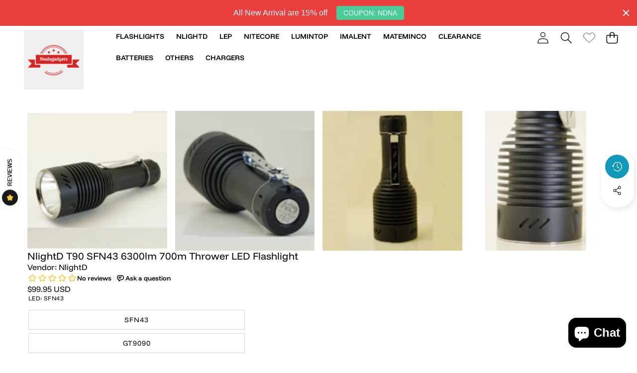

--- FILE ---
content_type: text/css
request_url: https://www.nealsgadgets.com/cdn/shop/t/36/compiled_assets/styles.css?v=2808
body_size: 45092
content:
/** Shopify CDN: Minification failed

Line 3064:4 Unexpected "{"
Line 3064:5 Expected identifier but found "%"
Line 3064:27 Expected identifier but found ":"

**/


/* CSS from section stylesheet tags */
@media screen and (min-width: 750px) {
    before-you-leave .popup__inner {
      min-width: 90vw;
    }
  }

  @media screen and (min-width: 1025px) {
    before-you-leave .popup__inner {
      min-width: 96rem;
    }
  }
@media (min-width: 750px) {
    .blog-posts-section.layout-panel-flex--row .section-resource-list__header {
      width: calc(var(--header-width) - var(--gap) / 2);
    }

    .blog-posts-section.layout-panel-flex--row .blog-posts-block {
      width: calc(100% - var(--header-width) - var(--gap) / 2);
    }
  }

  @media (min-width: 750px) and (max-width: 1024px) {
    .tablet-column.blog-posts-section.layout-panel-flex--row .section-resource-list__header,
    .tablet-column.blog-posts-section.layout-panel-flex--row .blog-posts-block {
      width: 100%;
    }
  }

  @media (max-width: 749px) {
    .blog-posts-section.mobile-direction--row:not(.tablet-column) .section-resource-list__header {
      width: calc(var(--header-width) - var(--gap) / 2);
    }

    .blog-posts-section.mobile-direction--row:not(.tablet-column) .blog-posts-block {
      width: calc(100% - var(--header-width) - var(--gap) / 2);
    }
  }
.faqs-filterDropdown {
    width: fit-content;
    min-width: 16rem;
    min-height: 4rem;

    & .faqs-filterDropdown-summary {
      padding: 0.7rem 1.8rem;
      display: flex;
      align-items: center;
      border: var(--style-border-width) solid var(--color-foreground);
      border-radius: var(--style-border-radius-buttons-primary);
    }
  }

  .faqs-filterDropdown-menu li {
    text-transform: capitalize;
    cursor: pointer;
  }
.section-wrapper {
    --section-height-offset: 0px;
  }

  .section[data-shopify-visual-preview] {
    min-height: var(--section-preview-height);
    padding-top: 0;
  }

  .section[data-shopify-visual-preview] .custom-section-background {
    display: none;
  }
@media screen and (min-width: 750px) and (max-width: 1024px) {
    .section--featured-collection-cate .section-global__content {
      display: grid;
      grid-template-columns: 1fr 2fr;
      grid-template-rows: 1fr;
      gap: var(--gap);
      grid-auto-flow: dense;

      & > :nth-child(1),
      & > :nth-child(2) {
        grid-column-end: span 1;
        grid-row-end: span 1;
      }

      & > :nth-child(3) {
        grid-column-end: span 2;
      }
    }
  }
@media screen and (max-width: 749px) {
    .swiper-component-mobile .swiper-wrapper {
      flex-wrap: nowrap;
      gap: 0px;
    }

    .swiper-component-mobile .grid__item.swiper-slide {
      max-width: 100%;
    }
  }

  .collection-carousel-swiper-component.full-width .swiper {
    overflow: visible;
  }

  .collection-carousel-swiper-component.full-width .swiper-btns-wrap:not(.swiper-btns-wrap--bottom) {
    position: absolute;
    width: 100%;
    top: 50%;
    left: 0;
    transform: translateY(-50%);
    z-index: 1;
  }

  .product-infinite-scroll {
    margin-top: 5.5rem;
  }

  .section--featured-collection .content-inside-media {
    padding: 3rem 1rem;

    .content-inside-media__inner {
      max-width: 500px;
    }
  }

  .collection-banner .video-wrapper {
    .content-inside-media,
    .deferred-media__poster {
      pointer-events: none;
    }

    .content-inside-media__inner {
      pointer-events: visible;
    }

    .deferred-media__poster-icon {
      pointer-events: visible;
      cursor: pointer;
    }

    &:has(.deferred-media[loaded='true']) {
      .video-wrapper__caption {
        display: none;
      }
    }
  }

  .collection-banner .video-poster-button {
    width: 6.4rem;
    height: 6.4rem;

    .button {
      height: 100%;
      min-width: 100%;
    }
  }

  .section--featured-collection:has(.type-style--tabs-grid) .has-media-banner,
  .section--featured-collection:has(.type-style--tabs-carousel) .has-media-banner {
    grid-template-columns: 1fr;
    gap: var(--gap);
  }

  @media screen and (min-width: 1025px) {
    .section--featured-collection:has(.type-style--tabs-grid) .has-media-banner,
    .section--featured-collection:has(.type-style--tabs-carousel) .has-media-banner {
      grid-template-columns: var(--columns-vertical-int, 1fr 2fr);
      grid-template-areas: var(--grid-template-areas, 'banner content');

      .collection-banner {
        grid-area: banner;
        height: var(--size-style-height);
      }

      &.media-block--small {
        --columns-vertical-int: 0.46fr 2fr;
      }

      &.media-block--large {
        --columns-vertical-int: 1.3fr 2fr;
      }

      &.has-category-list {
        --columns-vertical-int: 1fr 2.6fr 1fr;
        --grid-template-areas: 'banner content category';

        &.media-block--small {
          --columns-vertical-int: 1fr 3.25fr 1fr;
        }
      }
    }

    .section--featured-collection:has(.type-style--tabs-grid) .has-media-banner.has-media-banner-right,
    .section--featured-collection:has(.type-style--tabs-carousel) .has-media-banner.has-media-banner-right {
      --columns-vertical-int: 2fr 1fr;

      &.media-block--small {
        --columns-vertical-int: 2fr 0.46fr;
      }

      &.media-block--large {
        --columns-vertical-int: 2fr 1.3fr;
      }
    }
  }
@media screen and (max-width: 749px) {
    .swiper-component-mobile .swiper-wrapper {
      flex-wrap: nowrap;
      gap: 0px;
    }

    .swiper-component-mobile .grid__item.swiper-slide {
      max-width: 100%;
    }
  }

  .collection-carousel-swiper-component.full-width .swiper {
    overflow: visible;
  }

  .collection-carousel-swiper-component.full-width .swiper-btns-wrap:not(.swiper-btns-wrap--bottom) {
    position: absolute;
    width: 100%;
    top: 50%;
    left: 0;
    transform: translateY(-50%);
    z-index: 1;
  }

  .product-infinite-scroll {
    margin-top: var(--show-more-button-offset, 5.5rem);
  }

  @media screen and (max-width: 1024px) {
    .product-infinite-scroll {
      margin-top: calc(var(--show-more-button-offset, 5.5rem) * 0.75);
    }
    .type-style--tabs-carousel .section-global__content.has-media-banner .collection-banner {
      display: none;
    }
  }

  @media screen and (max-width: 749px) {
    .product-infinite-scroll {
      margin-top: calc(var(--show-more-button-offset, 5.5rem) * 0.5);
    }

    .has-media-banner-widget.grid-layout{
      --card-grid-per-row: 1;
    }

    .has-media-banner-widget .collection-banner{
      order: 1;
    }
  }

  .section--featured-collection .content-inside-media {
    padding: 3rem 1rem;

    .content-inside-media__inner {
      max-width: 500px;
    }
  }

  .collection-banner .video-wrapper {
    .content-inside-media,
    .deferred-media__poster {
      pointer-events: none;
    }

    .content-inside-media__inner {
      pointer-events: visible;
    }

    .deferred-media__poster-icon {
      pointer-events: visible;
      cursor: pointer;
    }

    &:has(.deferred-media[loaded='true']) {
      .video-wrapper__caption {
        display: none;
      }
    }
  }

  .collection-banner .video-poster-button {
    width: 6.4rem;
    height: 6.4rem;

    .button {
      height: 100%;
      min-width: 100%;
    }
  }

  .collection-banner.image-zoomin {
    overflow: hidden;
    .collection-banner__image {
      transition: transform var(--hover-transition-duration) var(--hover-transition-timing);
    }

    &:hover .collection-banner__image {
      transform: scale(var(--hover-subtle-zoom-amount));
    }
  }
.featured-product-section .section-content-wrapper {
    grid-template-columns: 1fr;
    display: grid;
    overflow: hidden;

    @media (min-width: 750px) {
      grid-template-columns: 1fr 1fr;
    }
  }

  .featured-product-section .product-media-container.constrain-height {
    --viewport-offset: 400px;
    --constrained-min-height: var(--visual-preview--height, 80dvh);

    @media screen and (min-width: 750px) {
      --viewport-offset: 300px;
    }
  }

  .featured-product-section .product-card__link {
    --padding-block: 20px;
    --padding-inline: 20px;

    @media screen and (min-width: 750px) {
      --padding-block: 40px;
      --padding-inline: 40px;
    }
  }

  @media screen and (max-width: 749px) {
    .featured-product-section .media-block {
      order: -1;
    }
  }
body {
    --header-height: 0px;
    --header-group-height: var(--header-height);
    --transparent-header-offset-boolean: 0;
  }

  body:has(> #header-group > header) {
    --header-height: 60px;
  }

  body:has(> #header-group:empty) {
    --header-group-height: 0px;
  }

  .header:not([transparent]) {
    min-height: var(--header-height);
    display: block;
  }

  .header-section {
    position: relative;
  }

  .header[transparent='not-sticky']:not([data-sticky-state]) ,
  .header[transparent='not-sticky'][data-sticky-state='inactive'] {
    .header__icon.button  {
      border: none;
    }
    &:not(:has(.list-menu__item:is(:hover, [aria-expanded='true'], [data-animating]))),
    &:not(:has(.details--dropdown:not(.details--dropdown-language):is(:hover))) {
      .header__icon.button  {
        background-color: transparent;
      }
    }
  }

  .header:has(.header__row--bottom) .row-group--shadow .header__row--bottom {
    box-shadow: rgba(var(--color-shadow-rgb) / var(--opacity-20)) 0rem 0.2rem 2rem 0rem;
  }

  .header:not(:has(.header__row--bottom)) .row-group--shadow .header__row--top {
    box-shadow: rgba(var(--color-shadow-rgb) / var(--opacity-20)) 0rem 0.2rem 2rem 0rem;
  }

  .header[transparent] {
    --language-button-background-color: transparent;
    --language-button-border-color: transparent;

    /* used to apply transparency to .header__row, will only ever be transparent or unset */
    --header-bg-color: transparent;

    /* used to display the appropriate logo based on transparency state */
    --header-logo-opacity: 0;
    --header-logo-inverse-opacity: 1;

    position: absolute;
    top: 0;
    left: 0;
    right: 0;

    /* transparent color scheme on .header should never apply its background color */
    background-color: transparent;
    z-index: var(--layer-overlay);

    &[transparent='not-sticky'][data-sticky-state='active'] {
      --header-logo-opacity: 1;
      --header-logo-inverse-opacity: 0;
      --header-bg-color: unset;
      --color-foreground: inherit;
      --color-foreground-rgb: inherit;
      --color-background: inherit;
      --color-background-rgb: inherit;
      --color-border: inherit;
      --color-border-rgb: inherit;

      .header__row {
        transition: none;

        .button {
          --animation-speed: var(--animation-speed-fast);
        }
      }

      .details--dropdown:is(:hover) > .link.link--hover-underline .text {
        background-position-x: left;
        background-size: 100% 1px;
      }
    }

    @media screen and (hover: hover) {
      &:hover {
        --header-logo-opacity: 1;
        --header-logo-inverse-opacity: 0;
        --header-bg-color: unset;
        --color-foreground: inherit;
        --color-foreground-rgb: inherit;
        --color-background: inherit;
        --color-background-rgb: inherit;
        --color-border: inherit;
        --color-border-rgb: inherit;

        .header__row {
          transition: none;

          .button {
            --animation-speed: var(--animation-speed-fast);
          }
        }

        .details--dropdown:is(:hover) > .link.link--hover-underline .text {
          background-position-x: left;
          background-size: 100% 1px;
        }
      }
    }

    .header__row {
      transition: none;

      .button {
        --animation-speed: var(--animation-speed-slow);
      }
    }
  }
  @media screen and (max-width: 1024px) {
    :is(.header[transparent]:not([data-sticky-state='active']),
    .header[transparent='always'][data-sticky-state='active']) .header__row {
      --color-foreground: inherit;
      --color-foreground-rgb: inherit;
      --color-border: inherit;
      --color-border-rgb: inherit;
      --color-primary-button-text: inherit;
      --color-primary: inherit;
      --color-primary-rgb: inherit;
      --color-input-text: inherit;
      --color-input-border: inherit;

      .search--inline {
        --color-input-text: inherit;
        --color-input-border: inherit;
        --color-primary-button-text: inherit;
      }
    }
  }

  @media screen and (min-width: 1025px) {
    :is(.header[transparent]:not([data-sticky-state='active']),
    .header[transparent='always'][data-sticky-state='active']) .header__row:not(:hover) {
      --color-foreground: inherit;
      --color-foreground-rgb: inherit;
      --color-border: inherit;
      --color-border-rgb: inherit;
      --color-primary-button-text: inherit;
      --color-primary: inherit;
      --color-primary-rgb: inherit;
      --color-input-text: inherit;
      --color-input-border: inherit;

      .search--inline {
        --color-input-text: inherit;
        --color-input-border: inherit;
        --color-primary-button-text: inherit;
      }
    }
  }

  #header-group:has(#header-component[data-sticky-type]) {
    display: contents;
  }

  .header__row {
    --color-primary-button-background: transparent;
    --color-primary-button-border: transparent;

    position: relative;
    background-color: var(--header-bg-color, var(--color-background));

    &:has(.header__search--inline),
    &:has(.header__search--inline .search__input.field__input:focus) {
      z-index: 3;
    }

    &.header__row--top:has(.header-localization) {
      z-index: 4;
    }
  }

  /* Header padding styles */
  .header {
    --last-item-minus-margin: 0rem;
    .header__row--top {
      padding-block-start: var(--padding-block-start-top);
      padding-block-end: var(--padding-block-end-top);

      @media screen and (max-width: 749px) {
        padding-block-start: var(--padding-block-start-top) * 0.5;
        padding-block-end: var(--padding-block-end-top) * 0.5;
      }
    }
    .header__row--bottom {
      padding-block-start: var(--padding-block-start-bottom);
      padding-block-end: var(--padding-block-end-bottom);

      @media screen and (max-width: 749px) {
        padding-block-start: var(--padding-block-start-bottom) * 0.5;
        padding-block-end: var(--padding-block-end-bottom) * 0.5;
      }
    }
  }

  /* Animated Sticky Header */

  .header__row--top:not(.divider--page-width),
  .header__row--top.divider--page-width .header__columns,
  .header__row--bottom {
    border-bottom: var(--border-bottom-width) solid var(--color-border);
  }

  .header__row--bottom .header__column--right > *:last-child {
    margin-right: calc(var(--last-item-minus-margin) * -1);
  }

  @media screen and (max-width: 749px) {
    .header__row--top:not(.divider--page-width),
    .header__row--top.divider--page-width .header__columns {
      border-bottom-width: var(--border-bottom-width-mobile);
    }
  }

  .header__row.divider--page-width:not(.section--page-width) .header__columns:not(:has(.header-multi-site)) {
    @media screen and (min-width: 750px) {
      padding-inline-start: 0;
      padding-inline-end: 0;
      margin-inline-start: var(--page-margin);
      margin-inline-end: var(--page-margin);
    }
  }

  .header__row.divider--page-width:not(.section--page-width) .header__columns:has(.header-multi-site) {
    padding-inline: 0;

    @media screen and (min-width: 1025px) {
      padding-inline-start: 0;
      padding-inline-end: var(--page-margin);
    }
  }

  .header__column {
    display: flex;
    align-items: center;

    /* on mobile, header__column nodes are ignored to create a new grid-template-area based on all visible content */
    @media screen and (max-width: 1024px) {
      display: contents;
    }
  }

  .header__column--left,
  .header__column--center {
    gap: var(--gap-items);
    grid-area: left;
  }

  .header__column--center {
    justify-content: center;
    grid-area: center;

    header-menu:only-child .overflow-menu::part(list) {
      justify-content: center;
    }
  }

  .header__column--right {
    gap: var(--gap-items);
    justify-content: flex-end;
    grid-area: right;

    .overflow-menu::part(list) {
      justify-content: flex-end;
    }
  }

  .header__columns {
    /* Three column layout */
    --header-left: 1fr;
    --header-center: auto;
    --header-right: 1fr;
    --header-template-columns: var(--header-left) var(--header-center) var(--header-right);

    /* Mobile layout */
    --header-mobile-bookend: 44px;

    display: grid;
    grid-template-areas: 'left center right';
    grid-gap: var(--gap-xl);
    grid-template-columns: var(--header-template-columns);

    /* If menu is in center column */
    &:has(.header__column--center .header-menu) {
      --header-center: auto;
      --header-left: minmax(max-content, 1fr);
      --header-right: minmax(max-content, 1fr);
    }

    /* If search and no menu in center column */
    &:has(.header__column--center .header__search):not(:has(.header__column--center .header-menu)) {
      --header-center: minmax(max-content, 1fr);
      --header-left: minmax(max-content, 1fr);
      --header-right: minmax(max-content, 1fr);

      .header__search,
      .search-action {
        width: 100%;
        justify-content: center;
      }
    }

    &:has(.header__column--center .header__search) {
      .header__search .svg-wrapper {
        margin-inline-start: 0;
      }
    }

    &:has(.header__column--left .header__search .search--inline) {
      .header__search .details__list {
        left: 0;
      }

      .header__search .search-modal__form:has(.search__input.field__input:focus) .details__list,
      .header__search .search-modal__form[open] .details__list {
        opacity: 1;
        transform: translate3d(0, 1rem, 0);
        pointer-events: auto;
      }
    }

    &:has(.header__column--center .header__search .search--inline) {
      .header__search .predictive-search--center {
        width: 100%;
        max-height: 70dvh;
      }

      .header__search .details__list {
        left: 50%;
        transform: translate(-50%, 5rem);
      }

      .header__search .search-modal__form:has(.search__input.field__input:focus) .details__list,
      .header__search .search-modal__form[open] .details__list {
        transform: translate3d(-50%, 1rem, 0);
      }
    }

    &:has(.header__column--right .header__search .search--inline) {
      .header__search .details__list {
        right: 0;
      }

      .header__search .search-modal__form:has(.search__input.field__input:focus) .details__list,
      .header__search .search-modal__form[open] .details__list {
        transform: translate3d(0, 1rem, 0);
      }
    }

    &:has(.header__search .search--inline) {
      .search__input.field__input {
        padding: 1.5rem 0 1.5rem 2rem;
      }

      .header__search--underline .search__input.field__input {
        padding-left: 0;
      }

      .header__search .details__list {
        opacity: 0;
        transition: opacity var(--animation-speed) var(--animation-easing),
          transform var(--animation-speed) var(--animation-easing);
        pointer-events: none;
      }

      .header__search .search-modal__form:has(.search__input.field__input:focus) .details__list,
      .header__search .search-modal__form[open] .details__list {
        opacity: 1;
        pointer-events: auto;
      }

      .predictive-search {
        padding-inline: var(--padding-2xl);
        max-height: 70dvh;
      }
    }

    /* If menu and search in center column */
    &:has(.header__column--center .header-menu):has(.header__column--center .header__search) {
      --header-center: minmax(max-content, 2fr);
      --header-left: minmax(max-content, 1fr);
      --header-right: minmax(max-content, 1fr);

      .header__search {
        width: 30rem;
      }

      .header__column--center {
        justify-content: space-between;
      }

      .predictive-search-results__list-inline {
        --card-grid-per-row: 2;
      }
    }

    /* If there is no center column, make the column the menu is in grow eagerly */
    &:where(:not(:has(.header__column--center))) {
      @media screen and (min-width: 750px) {
        --header-template-columns: var(--header-left) var(--header-right);

        grid-template-areas: 'left right';
      }

      /* If the header-menu is in the right column */
      &:has(.header__column--right header-menu) {
        --header-right: auto;
        --header-left: minmax(max-content, 1fr);
      }

      /* If the header-menu is in the left column */
      &:has(.header__column--left header-menu) {
        --header-left: auto;
        --header-right: minmax(max-content, 1fr);
      }
    }

    @media screen and (max-width: 1024px) {
      --header-template-columns: var(--header-mobile-bookend) var(--header-mobile-bookend) 1fr
        var(--header-mobile-bookend) var(--header-mobile-bookend);

      grid-template-areas: 'leftA leftB center rightA rightB';
      grid-column: span 3;
      grid-gap: var(--gap-2xs);
      align-items: center;
      padding-block: 0;
      padding-inline: 0 var(--padding-3xs);

      .header-logo {
        grid-area: center;
        text-align: center;
      }

      &:not(:has(.header-actions)) .search-action {
        grid-area: leftB;
      }

      .account-actions,
      &:not(:has(.account-actions)) .search-action {
        grid-area: rightA;
      }

      &:not(:has(.header-actions)) .account-actions {
        grid-area: rightB;
      }

      .search-action {
        grid-area: leftB;
      }

      .header-actions {
        grid-area: rightB;
      }

      &:has(.header-multi-site) {
        .header-multi-site {
          grid-column: 1 / 6;
          grid-row: 1;
        }

        .header-logo,
        &:not(:has(.header-actions)) .search-action,
        .account-actions,
        &:not(:has(.account-actions)) .search-action,
        .search-action,
        .header-actions {
          grid-row: 2;
        }
      }
    }
  }

  /* Single column layout if there are no columns within */
  .header__columns:not(:has(.header__column)) {
    grid-template-columns: 1fr;
  }

  /* If header column has header vertical menu */
  .header__columns:has(.header__column--left .header__vertical-menu)  {
    @media screen and (min-width: 750px) {
      --header-left: 1fr;
      --header-right: max-content;
    }
  }
  .header__columns:has(.header__column--right .header__vertical-menu) {
    @media screen and (min-width: 750px) {
      --header-left: max-content;
      --header-right: 1fr;
    }
  }

  /* If header column has only header menu and localization */
  .header__columns:has(.header__column--left):has(.header__column--right):has(.header-menu):has(.header-localization):not(:has(.header__column--center)) {
    @media screen and (min-width: 750px) {
      --header-left: 1fr;
      --header-right: max-content;
    }
  }

  /* If header column has only header menu and header logo left and right has only header block */
  .header__columns:has(.header__column--left .header-menu):has(.header__column--right .header-block:only-child):not(:has(.header__column--center)) {
    @media screen and (min-width: 750px) {
      --header-left: 1fr;
      --header-right: max-content;
    }
  }

  @media screen and (min-width: 1025px) {
    .header__columns:has(.search--inline) .header__search .details__list {
      min-width: 62.5rem;
    }
  }

  /* Mega menu */
  .mega-menu {
    position: static;
  }
  .mega-menu__content:not(:has(>.header__submenu-wrapper)) {
    background: var(--color-background);
    border-left: 0;
    border-radius: 0;
    border-right: 0;
    left: 0;
    overflow-y: auto;
    padding-bottom: 0;
    padding-top: 3rem;
    position: absolute;
    right: 0;
    top: var(--top-position, 100%);
    margin-top: var(--margin-top);
    opacity: var(--opacity-0);
    visibility: hidden;
    overflow: hidden;

    .page-width--full {
      padding-inline: var(--padding-4xl);
    }

    > .list-menu--wrapper {
      overflow-y: auto;
      padding-bottom: 3rem;
      max-height: calc(100vh - var(--header-bottom-position-desktop, 20rem) - 4rem);

      &:has(.mega-menu__collage-wrapper) {
        padding-bottom: 0;
      }
    }

    &:has(.mega-menu--3) {
      padding-bottom: 0;
    }
  }

  .mega-menu__content:has(>.header__submenu-wrapper) {
    position: absolute;
    width: 20rem;
    border: 1px solid rgb(var(--color-foreground-rgb) / var(--opacity-20));
  }

  .shopify-section-header-sticky .mega-menu__content {
    max-height: calc(100vh - var(--header-bottom-position-desktop, 20rem) - 4rem);
  }
  .header-wrapper--border-bottom .mega-menu__content {
    border-top: 0;
  }
  .mega-menu__list {
    display: grid;
    gap: 1.8rem 4rem;
    grid-template-columns: repeat(var(--columns-count), minmax(0, 1fr));
    list-style: none;
    flex: 1 1 100%;
    padding: 0;


  }
  .header__mega-submenu ul li {
    margin-bottom: .5rem;
  }
  .mega-menu__collage {
    flex: 0 0 50rem;

    .collage__item--image + .menu-dropdown__brand {
      padding-left: 2rem;
    }
  }

  .collage__item--image {
    border: var(--border-width) solid var(--color-border);
    border-radius: var(--border-radius);
    overflow: hidden;
  }

  .mega-menu--2 .mega-menu__collage {
    align-items: center;
    margin-top: 1rem;

    @media screen and (min-width: 750px) {
      .collage__item--1, .collage__item--4 {
          grid-row: span 1;
      }
      .collage--2-items .collage__item--2 {
        grid-row: 1 / span 2;
      }

      .collage__item--3 {
        grid-row: 1 / span 1;
      }
    }
  }
  .mega-menu__collage-wrapper.mega-menu__collage-wrapper--divider {
    padding-top: 0;
    margin-top: var(--margin-4xl);
    border-top: var(--border-width, .1rem) solid rgba(var(--color-border-rgb) / var(--opacity-20));

    .mega-menu__collection {
      padding-top: var(--margin-xl);
    }
  }
  .mega-menu__link {
    display: inline-block;
    padding: 0;
    word-wrap: break-word;
  }
  .mega-menu__link--level-2 {
    font-weight: bold;
    margin-bottom: 1rem;

    &.link--hover-underline:not(:has(.text)) ~ ul {
      margin-top: 1rem;
    }
  }
  .header__menu-item.mega-menu__link--level-3,
  .header__menu-item.mega-menu__link--level-2 {
    padding: .5rem 0;
  }
  .header--top-center .mega-menu__list {
    display: flex;
    justify-content: center;
    flex-wrap: wrap;
    column-gap: 0;
  }
  .header--top-center .mega-menu__list > li {
    width: 16%;
    padding-right: 2.4rem;
  }
  .mega-menu__list--condensed .mega-menu__link {
    font-weight: normal;
  }
  @media screen and (min-width: 750px) {
    .azbrandsTable {
      max-width: 34rem;
    }
  }

  .azbrandsTable li {
    display: inline-block;
    vertical-align: top;
    width: 32px;
    text-align: left;
    margin-bottom: 2px;
  }
  .azbrandsTable .link {
    padding: 1px 0;
    text-transform: capitalize;
    opacity: var(--opacity-50);
    pointer-events: none;
  }
  .azbrandsTable .link.is-active {
    opacity: var(--opacity-100);
    pointer-events: auto;
  }
  .azbrandsTable li:first-child {
    margin-left: 0;
  }
.drawer--menu-multi-tab .drawer__inner {
    padding-inline: 0;
  }

  .drawer--menu-multi-tab .menu-drawer__menu .menu-drawer__menu-item,
  .drawer--menu-multi-tab .menu-drawer__menu-grid {
    padding-inline: var(--padding-xl);
  }

  .drawer--menu-multi-tab .menu-drawer__close-button {
    padding: 0 var(--minimum-touch-target) 0 var(--padding-xl);
    height: var(--minimum-touch-target);
    width: 100%;
    text-align: left;
  }

  .drawer--menu-multi-tab .drawer__header:has(.drawer__close){
    width: fit-content;
    position: absolute;
    right: 0;
    left: auto;
    padding: 0;
  }

  .drawer--menu-multi-tab .drawer__header .drawer__close{
    margin: 0;
  }

  .drawer--menu-multi-tab .tabs-product-header{
    --button-font-size-link: 2rem;
    --button-font-weight-link: 700;
  }

  .menu-drawer__menu-item.menu-drawer__menu-item--multi-tab {
    padding-inline: var(--padding-xl);
  }

  .mobile--multi-tab .section-resource-list,
  .mobile--multi-tab {
    height: 100%;
  }


  .mobile--multi-tab .section-resource-list__content {
    height: calc(100% - 48px);
    position: relative;
  }

  .mobile--multi-tab .menu-drawer__utility-links {
    padding: 0;
  }
/**
   * Blog posts page layout
   */
  .blog-posts-container {
    display: flex;
    flex-direction: column;
    width: 100%;
    gap: var(--blog-post-container-gap-mobile);

    @media screen and (min-width: 750px) {
      gap: var(--blog-post-container-gap);
    }
  }

  .blog-posts__main .blog-post-item {
    --blog-post-card-scale: 0.6;
    grid-column: span 6;
  }

  .blog-posts:not(:has(.blog-posts__sidebar-drawer)) .toggle-sidebar {
    display: none;
  }

  .blog-posts__main:not(:has(.blog-posts__sidebar-drawer)) {
    grid-template-columns: 1fr;
  }

  @media screen and (min-width: 1025px) {
    .blog-posts__main:has(.blog-posts__sidebar-drawer) {
      grid-template-columns: minmax(27rem, 30%) 1fr;
      column-gap: var(--columns-gap);
    }
  }

  @media screen and (min-width: 1440px) {
    .blog-posts__main:has(.blog-posts__sidebar-drawer) {
      grid-template-columns: 27rem 1fr;
    }
  }

  /* drawer overlay */
  .toggle-sidebar {
    margin-bottom: 2rem;
    margin-left: auto;
  }
  @media screen and (min-width: 1025px) {
    .toggle-sidebar {
      display: none;
    }
  }
.cart-page {
    --cart-font-size--2xs: var(--font-size--2xs);
    --cart-font-size--xs: var(--font-size--xs);
    --cart-font-size--sm: var(--font-size--sm);
    --cart-font-size--md: var(--font-size--md);
    --cart-font-size--2xl: var(--font-size--2xl);

    display: grid;
    grid-template-columns: 1fr;
    gap: 0 var(--gap-3xl);
  }

  .cart-page--empty {
    display: flex;
    flex-direction: column;
    align-items: center;
    justify-content: center;
  }

  .cart-page--empty .cart-page__title,
  .cart-page--empty .cart-page__more-blocks {
    margin-top: var(--margin-6xl);
  }

  .cart-page__more-blocks {
    width: 100%;
  }

  .cart-page--empty .cart-title {
    text-align: center;
  }

  .cart-page__main {
    grid-column: 1;
  }

  .cart-page__summary {
    max-width: max(50vw, 75rem);
    padding-top: var(--padding-xl);
  }

  @media screen and (min-width: 1025px) {
    .cart-page__items,
    .cart-page__summary {
      grid-column-end: span 2;
    }

    .cart-page__summary {
      height: 100%;
      padding-top: 0;

      /* needed to support blurred effect from hero section */
      position: relative;
    }

    .section--page-width .cart-page:has(.cart__container--extend) {
      grid-column: 2 / 4;
      grid-template-columns: 1fr minmax(
          var(--side-cart-width),
          calc((100vw - var(--page-width)) / 2 + var(--side-cart-width))
        );
    }

    .cart__container--extend {
      height: 100%;
    }
  }

  @media screen and (min-width: 1200px) {
    .cart-page {
      grid-template-columns: 1fr var(--side-cart-width);
      grid-template-rows: 1fr;
      grid-auto-flow: dense;
    }

    .cart-page__items,
    .cart-page__summary {
      grid-column-end: span 1;
    }
  }
.main-collection-grid {
    grid-column: var(--grid-column--mobile);

    @media screen and (min-width: 750px) {
      grid-column: var(--grid-column--desktop);
    }
  }

  .collection-wrapper {
    @media screen and (min-width: 750px) {
      grid-template-columns:
        1fr repeat(
          var(--centered-column-number),
          minmax(0, calc((var(--page-width) - var(--page-margin) * 2) / var(--centered-column-number)))
        )
        1fr;
    }
  }

  /* .collection-wrapper:has(.facets-block-wrapper--full-width), */
  .collection-wrapper:has(.collection-wrapper--full-width),
  .collection-wrapper:has(.facets-block-wrapper--vertical) {
    @media screen and (min-width: 750px) {
      grid-column: 1 / -1;
      grid-template-columns:
        minmax(var(--page-margin), 1fr)
        24rem
        repeat(
          calc(var(--centered-column-number) - 1),
          minmax(0, calc((var(--page-width) - var(--page-margin) * 2 - 24rem) / (var(--centered-column-number) - 1)))
        )
        minmax(var(--page-margin), 1fr);
    }
  }

  .collection-wrapper:has(.facets-block-wrapper--vertical.facets-block-wrapper--right) {
    @media screen and (min-width: 750px) {
      grid-template-columns:
        minmax(var(--page-margin), 1fr)
        repeat(
          calc(var(--centered-column-number) - 1),
          minmax(0, calc((var(--page-width) - var(--page-margin) * 2 - 24rem) / (var(--centered-column-number) - 1)))
        )
        24rem
        minmax(var(--page-margin), 1fr);
    }
  }

  .collection-wrapper:has(.facets--horizontal) {
    .collection-header {
      grid-column: 1 / -1;
    }
  }

  .collection-wrapper:has(.facets-block-wrapper--full-width.facets-block-wrapper--vertical) {
    @media screen and (max-width: 749px) {
      display: grid;
      grid-template-columns: repeat(var(--centered-column-number), 1fr);

      .main-collection-grid {
        grid-column: 1 / 13;
      }
    }
  }

  .collection-wrapper:has(.facets--vertical) .facets-block-wrapper--vertical:not(.hidden) ~ .facets-vertical-sort,
  .collection-wrapper:has(.facets--vertical) .facets-block-wrapper--vertical:not(.hidden) ~ .collection-header,
  .collection-wrapper:has(.facets--vertical) .facets-block-wrapper--vertical:not(.hidden) ~ .main-collection-grid {
    @media screen and (min-width: 1025px) {
      grid-column: var(--facets-vertical-col-width) / var(--full-width-column-number);
    }
  }

  .collection-wrapper:has(.facets-block-wrapper--right .facets--vertical)
    .facets-block-wrapper--vertical:not(.hidden)
    ~ .facets-vertical-sort,
  .collection-wrapper:has(.facets-block-wrapper--right .facets--vertical)
    .facets-block-wrapper--vertical:not(.hidden)
    ~ .collection-header,
  .collection-wrapper:has(.facets-block-wrapper--right .facets--vertical)
    .facets-block-wrapper--vertical:not(.hidden)
    ~ .main-collection-grid {
    @media screen and (min-width: 1025px) {
      grid-column: 2 / var(--facets-vertical-col-start);
    }
  }

  .collection-wrapper:has(.facets--vertical, .facets--vertical .collection-header) {
    grid-template-rows: max-content max-content 1fr;
    .collection-header {
      grid-column: 1 / -1;

      @media screen and (min-width: 750px) {
        grid-column: 2/14;
      }

      @media screen and (min-width: 1025px) {
        grid-row: 1 / 2;
      }
    }

    @media screen and (max-width: 1024px) {
      .facets-block-wrapper--vertical {
        grid-row: 2 / 3;
      }

      &:has(.facets-vertical-sort--vertical-divider) .collection-header {
        border-bottom: var(--style-border-width) solid var(--color-border);
      }
    }

    .facets-block-wrapper--vertical:not(.hidden) ~ .facets-vertical-sort {
      grid-row: 2 / 3;
    }

    .facets-block-wrapper--vertical:not(.hidden) ~ .main-collection-grid {
      grid-row: 3 / 4;
    }
  }

  .collection-wrapper:has(.facets-block-wrapper--vertical:not(#filters-drawer)):has(.collection-wrapper--full-width) {
    @media screen and (min-width: 750px) {
      grid-column: 1 / -1;
      grid-template-columns: 0fr repeat(var(--centered-column-number), minmax(0, 1fr)) 0fr;
    }
  }

  :is(.collection-wrapper--full-width, .collection-wrapper--full-width-on-mobile)
    [product-grid-view='default']
    .product-grid__card {
    @media screen and (max-width: 749px) {
      padding-inline-start: max(var(--padding-xs), var(--padding-inline-start));
      padding-inline-end: max(var(--padding-xs), var(--padding-inline-end));
    }
  }

  :is(.collection-wrapper--full-width, .collection-wrapper--full-width-on-mobile)
    [product-grid-view='mobile-single']
    .product-grid__card {
    @media screen and (max-width: 749px) {
      padding-inline-start: max(var(--padding-xs), var(--padding-inline-start));
      padding-inline-end: max(var(--padding-xs), var(--padding-inline-end));
    }
  }

  /* Make product media go edge-to-edge by using negative margins */
  :is(.collection-wrapper--full-width) .card-gallery,
  :is(.collection-wrapper--full-width-on-mobile) .card-gallery {
    @media screen and (max-width: 749px) {
      margin-inline-start: calc(-1 * max(var(--padding-xs), var(--padding-inline-start)));
      margin-inline-end: calc(-1 * max(var(--padding-xs), var(--padding-inline-end)));
    }
  }
.main-collection-grid {
    grid-column:1/14;

    @media screen and (min-width: 750px) {
      grid-column: var(--grid-column--desktop);
    }
  }

  .collection-wrapper {
    @media screen and (min-width: 750px) {
      grid-template-columns:
        1fr repeat(
          var(--centered-column-number),
          minmax(0, calc((var(--page-width) - var(--page-margin) * 2) / var(--centered-column-number)))
        )
        1fr;
    }
  }

  /* .collection-wrapper:has(.facets-block-wrapper--full-width), */
  .collection-wrapper:has(.collection-wrapper--full-width),
  .collection-wrapper:has(.facets-block-wrapper--vertical) {
    @media screen and (min-width: 750px) {
      grid-column: 1 / -1;
      grid-template-columns:
        minmax(var(--page-margin), 1fr)
        24rem
        repeat(
          calc(var(--centered-column-number) - 1),
          minmax(0, calc((var(--page-width) - var(--page-margin) * 2 - 24rem) / (var(--centered-column-number) - 1)))
        )
        minmax(var(--page-margin), 1fr);
    }
  }

  .collection-wrapper:has(.facets-block-wrapper--vertical.facets-block-wrapper--right) {
    @media screen and (min-width: 750px) {
      grid-template-columns:
        minmax(var(--page-margin), 1fr)
        repeat(
          calc(var(--centered-column-number) - 1),
          minmax(0, calc((var(--page-width) - var(--page-margin) * 2 - 24rem) / (var(--centered-column-number) - 1)))
        )
        24rem
        minmax(var(--page-margin), 1fr);
    }
  }

  .collection-wrapper:has(.facets--horizontal) {
    .collection-header {
      grid-column: 1 / -1;
    }
  }

  .collection-wrapper:has(.facets-block-wrapper--full-width.facets-block-wrapper--vertical) {
    @media screen and (max-width: 749px) {
      display: grid;
      grid-template-columns: repeat(var(--centered-column-number), 1fr);

      .main-collection-grid {
        grid-column: 1 / 13;
      }
    }
  }

  .collection-wrapper:has(.facets--vertical) .facets-block-wrapper--vertical:not(.hidden) ~ .facets-vertical-sort ,
  .collection-wrapper:has(.facets--vertical) .facets-block-wrapper--vertical:not(.hidden) ~ .collection-header ,
  .collection-wrapper:has(.facets--vertical) .facets-block-wrapper--vertical:not(.hidden) ~ .main-collection-grid {
    @media screen and (min-width: 1025px) {
      grid-column: var(--facets-vertical-col-width) / var(--full-width-column-number);
    }
  }

  .collection-wrapper:has(.facets-block-wrapper--right .facets--vertical) .facets-block-wrapper--vertical:not(.hidden) ~ .facets-vertical-sort ,
  .collection-wrapper:has(.facets-block-wrapper--right .facets--vertical) .facets-block-wrapper--vertical:not(.hidden) ~ .collection-header ,
  .collection-wrapper:has(.facets-block-wrapper--right .facets--vertical) .facets-block-wrapper--vertical:not(.hidden) ~ .main-collection-grid {
    @media screen and (min-width: 1025px) {
      grid-column: 2 / var(--facets-vertical-col-start);
    }
  }

  .collection-wrapper:has(.facets--vertical, .facets--vertical .collection-header) {
    display: grid;
    grid-template-rows: max-content max-content 1fr;
    .collection-header {
      grid-column: 1 / -1;

      @media screen and (min-width: 750px) {
        grid-column: 2/14;
      }

      @media screen and (min-width: 1025px) {
        grid-row: 1 / 2;
      }
    }

    @media screen and (max-width: 1024px) {
      .facets-block-wrapper--vertical {
        grid-row: 2 / 3;
      }

      &:has(.facets-vertical-sort--vertical-divider) .collection-header {
        border-bottom: var(--style-border-width) solid var(--color-border);
      }
    }


    .facets-block-wrapper--vertical:not(.hidden) ~ .facets-vertical-sort {
      grid-row: 2 / 3;
    }

    .facets-block-wrapper--vertical:not(.hidden) ~ .main-collection-grid {
      grid-row: 3 / 4;
    }
  }

  .collection-wrapper:has(.facets-block-wrapper--vertical:not(#filters-drawer)):has(.collection-wrapper--full-width) {
    @media screen and (min-width: 750px) {
      grid-column: 1 / -1;
      grid-template-columns: 0fr repeat(var(--centered-column-number), minmax(0, 1fr)) 0fr;
    }
  }

  :is(.collection-wrapper--full-width, .collection-wrapper--full-width-on-mobile)
    [product-grid-view='default']
    .product-grid__card {
    @media screen and (max-width: 749px) {
      padding-inline-start: max(var(--padding-xs), var(--padding-inline-start));
      padding-inline-end: max(var(--padding-xs), var(--padding-inline-end));
    }
  }

  :is(.collection-wrapper--full-width, .collection-wrapper--full-width-on-mobile)
    [product-grid-view='mobile-single']
    .product-grid__card {
    @media screen and (max-width: 749px) {
      padding-inline-start: max(var(--padding-xs), var(--padding-inline-start));
      padding-inline-end: max(var(--padding-xs), var(--padding-inline-end));
    }
  }

  /* Make product media go edge-to-edge by using negative margins */
  :is(.collection-wrapper--full-width) .card-gallery,
  :is(.collection-wrapper--full-width-on-mobile) .card-gallery {
    @media screen and (max-width: 749px) {
      margin-inline-start: calc(-1 * max(var(--padding-xs), var(--padding-inline-start)));
      margin-inline-end: calc(-1 * max(var(--padding-xs), var(--padding-inline-end)));
    }
  }
.product-information__media {
    display: flex;
    order: 0;
    width: 0;
    min-width: 100%;
  }

  .product-information--details-overlay-on-scroll-mobile .product-information__media {
    position: sticky;
    top: 0;
  }

  @media screen and (max-width: 749px) {
    .product-information__media {
      grid-column: 1 / -1;
    }

    .product-information--media-right {
      display: flex;
      flex-direction: column;

      .product-details {
        order: 1;
        width: 100%;
      }
    }
  }

  @media screen and (min-width: 750px) {
    .product-information__media {
      position: sticky;
      top: 0;
    }

    .product-information__grid {
      display: grid;
      grid-template-columns: subgrid;
      grid-column: 1 / -1;
    }

    .product-information__grid.product-information--media-none,
    .product-information__grid:has(.product-information__media:empty) {
      .product-details {
        width: var(--narrow-content-width);
        margin: 0 auto;
      }
    }

    .product-information__grid:not(:has(.product-information__media:empty)) {
      &.product-information--media-left {
        grid-template-columns: 1fr max(45vw, var(--sidebar-width));

        .product-information__media {
          padding-right: calc(var(--gap, 0) / 2);
        }

        .product-details {
          padding-left: calc(var(--gap, 0) / 2);
        }

        &:has(.media-gallery--extend) {
          grid-column: 1 / 3;
        }

        @media screen and (max-width: 1024px) {
          .product-information__media {
            padding-right: calc(var(--gap, 0) / 4);
          }

          .product-details {
            padding-left: calc(var(--gap, 0) / 4);
          }
        }
      }

      &.product-information--media-right {
        grid-template-columns: min(50vw, var(--sidebar-width)) 1fr;

        .product-information__media {
          padding-left: calc(var(--gap, 0) / 2);
          order: 1;
        }

        .product-details {
          padding-right: calc(var(--gap, 0) / 2);
          order: 0;
        }

        &:has(.media-gallery--extend) {
          grid-column: 2 / -1;
        }

        @media screen and (max-width: 1024px) {
          .product-information__media {
            padding-left: calc(var(--gap, 0) / 4);
          }

          .product-details {
            padding-right: calc(var(--gap, 0) / 4);
          }
        }
      }

      &.product-information__grid--half,
      &.product-information__grid--half:has(.media-gallery--extend) {
        grid-column: 1 / -1;
        grid-template-columns:
          var(--full-page-grid-margin) calc(var(--full-page-grid-central-column-width) / 2) calc(
            var(--full-page-grid-central-column-width) / 2
          )
          var(--full-page-grid-margin);

        &.product-information--media-left {
          .product-information__media {
            grid-column: 2 / 3;

            &:has(.media-gallery--extend) {
              grid-column: 1 / 3;
            }
          }

          .product-details {
            grid-column: 3 / 4;
          }
        }

        &.product-information--media-right {
          .product-information__media {
            grid-column: 3 / 4;

            &:has(.media-gallery--extend) {
              grid-column: 3 / -1;
            }
          }

          .product-details {
            grid-column: 2 / 3;
          }
        }
      }
    }

    .section--full-width {
      .product-information__grid:not(:has(.product-information__media:empty)),
      .product-information__grid:not(:has(.product-information__media:empty)) {
        &.product-information--media-left,
        &.product-information--media-right {
          grid-column: 1 / -1;
        }

        &.product-information--media-left .product-details {
          padding-inline-end: var(--padding-lg);
        }

        &.product-information--media-right .product-details {
          padding-inline-start: var(--padding-lg);
        }

        &.product-information__grid--half.product-information--media-left {
          .product-information__media {
            grid-column: 1 / 3;
          }

          .product-details {
            grid-column: 3 / -1;
          }
        }

        &.product-information__grid--half.product-information--media-right {
          .product-information__media {
            grid-column: 3 / -1;
          }

          .product-details {
            grid-column: 1 / 3;
          }
        }
      }
    }
  }

  @media screen and (min-width: 1200px) {
    .product-information__grid:not(
        .product-information__grid--half,
        :has(.product-information__media:empty)
      ).product-information--media-left {
      grid-template-columns: 2fr 1.34fr;
    }

    .product-information__grid:not(
        .product-information__grid--half,
        :has(.product-information__media:empty)
      ).product-information--media-right {
      grid-template-columns: 1fr 2fr;
    }
  }

  .product-information__grid--limit-details .product-details > .group-block {
    max-width: var(--sidebar-width);
  }

  .product-information__media :is(.swiper-actions--center_vert) .swiper-pagination.swiper-pagination-bullets:not(.swiper-pagination-bullets-dynamic),
  .product-information__media :is(.swiper-actions--center_vert) .swiper-pagination:not(.swiper-pagination-progressbar) {
    bottom: 1rem;

    @media screen and (min-width: 750px) {
      bottom: 2rem;
    }
  }

  body:has(#header-group #header-component[data-sticky-state='active']) .product-details.sticky-content--desktop {
    --sticky-header-offset: var(--header-height);
  }
.marquee__wrapper {
    gap: var(--marquee-gap);
    white-space: nowrap;
  }

  .marquee__content {
    min-width: max-content;
    gap: var(--marquee-gap);
  }

  .marquee__content :is(p, h1, h2, h3, h4, h5, h6) {
    white-space: nowrap;
  }

  .marquee__content .marquee__repeated-items * {
    max-width: none;
  }

  .marquee__repeated-items {
    min-width: max-content;
    gap: var(--marquee-gap);
  }

  .marquee__repeated-items > * {
    align-content: center;
  }

  .hero__content-wrapper.layout-panel-flex--column marquee-component {
    --margin-inline: var(--full-page-margin-inline-offset);

    width: -webkit-fill-available;
    min-height: max-content;
  }

  @media (prefers-reduced-motion: no-preference) {
    marquee-scroll .marquee__content,
    marquee-component:not([data-disabled]):has(:not(marquee-scroll)) .marquee__wrapper {
      animation: marquee-motion var(--marquee-speed) linear infinite var(--marquee-direction);
      will-change: transform;
    }

    marquee-scroll .marquee__content {
      --percent: -100%;
      width: max-content;
    }
  }

  @keyframes marquee-motion {

    to {
      transform: translate3d(calc(var(--percent, -100%) - (var(--marquee-gap) / 2)), 0, 0);
    }
  }

  .marquee__repeated-items .icon-block:has(a):hover img {
    animation: zoom-in-out 0.9s both;
  }

  @keyframes jello-vertical {
    0% {
      transform: scale3d(1, 1, 1);
    }
    30% {
      transform: scale3d(0.75, 1.25, 1);
    }
    40% {
      transform: scale3d(1.25, 0.75, 1);
    }
    50% {
      transform: scale3d(0.85, 1.15, 1);
    }
    65% {
      transform: scale3d(1.05, 0.95, 1);
    }
    75% {
      transform: scale3d(0.95, 1.05, 1);
    }
    100% {
      transform: scale3d(1, 1, 1);
    }
  }

  @keyframes zoom-in-out {
    0% {
      transform: scale(1);
    }
    50% {
      transform: scale(1.05);
    }
    100% {
      transform: scale(1);
    }
  }
.media-banner[data-shopify-visual-preview] {
    min-height: var(--section-preview-height);
    padding-top: 0;
  }
  .section--page-width {
    &.media-banner {
      grid-template-areas: 'margin-left media margin-right' 'margin-left content margin-right';
      @media screen and (min-width: 750px) {
        grid-template-areas: 'margin-left media content margin-right';
        --media-banner-grid-columns: var(--full-page-grid-margin)
          calc((var(--full-page-grid-central-column-width) / 12) * 7)
          calc((var(--full-page-grid-central-column-width) / 12) * 5) var(--full-page-grid-margin);
      }
    }
    &.media-banner--media-right {
      @media screen and (min-width: 750px) {
        --media-banner-grid-columns: var(--full-page-grid-margin)
          calc((var(--full-page-grid-central-column-width) / 12) * 5)
          calc((var(--full-page-grid-central-column-width) / 12) * 7) var(--full-page-grid-margin);
        grid-template-areas: 'margin-left content media margin-right';
      }
    }
    &.media-banner--medium {
      @media screen and (min-width: 750px) {
        --media-banner-grid-columns: var(--full-page-grid-margin)
          repeat(2, calc(var(--full-page-grid-central-column-width) / 2)) var(--full-page-grid-margin);
      }
    }
    &.media-banner--narrow.media-banner--media-right {
      @media screen and (min-width: 750px) {
        --media-banner-grid-columns: var(--full-page-grid-margin)
          calc((var(--full-page-grid-central-column-width) / 3) * 2)
          calc(var(--full-page-grid-central-column-width) / 3) var(--full-page-grid-margin);
      }
    }
    &.media-banner--narrow {
      @media screen and (min-width: 750px) {
        --media-banner-grid-columns: var(--full-page-grid-margin)
          calc(var(--full-page-grid-central-column-width) / 3)
          calc((var(--full-page-grid-central-column-width) / 3) * 2) var(--full-page-grid-margin);
      }
    }
    &.media-banner.media-banner--media-stack,
    &.media-banner--medium.media-banner--media-stack,
    &.media-banner--narrow.media-banner--media-stack {
      @media screen and (min-width: 750px) {
        grid-template-areas: 'media';
        --media-banner-grid-columns: 1fr;
      }
    }
  }
  .section--full-width {
    &.media-banner--media-right {
      @media screen and (min-width: 750px) {
        --media-banner-grid-columns: 2.5fr 3.5fr;
        grid-template-areas: 'content media';
      }
    }
    &.media-banner--medium {
      @media screen and (min-width: 750px) {
        --media-banner-grid-columns: 1fr 1fr;
      }
    }
    &.media-banner--narrow {
      @media screen and (min-width: 750px) {
        --media-banner-grid-columns: 2fr 4fr;
      }
    }
    &.media-banner--narrow.media-banner--media-right {
      @media screen and (min-width: 750px) {
        --media-banner-grid-columns: 4fr 2fr;
      }
    }
    &.media-banner.media-banner--media-stack,
    &.media-banner--medium.media-banner--media-stack,
    &.media-banner--narrow.media-banner--media-stack {
      @media screen and (min-width: 750px) {
        grid-template-areas: 'media';
        --media-banner-grid-columns: 1fr;
      }
    }
  }
  .media-banner.media-banner--media-extend {
    grid-template-columns: var(--media-banner-grid-columns);
    grid-template-areas: 'media media media' 'margin-left content margin-right';
    @media screen and (min-width: 750px) {
      grid-template-areas: 'media media content margin-right';
    }
  }
  .media-banner--media-extend.media-banner--media-right {
    @media screen and (min-width: 750px) {
      grid-template-areas: 'margin-left content media media';
    }
  }
  .media-banner--media-right {
    @media screen and (min-width: 750px) {
      grid-template-areas: 'margin-left content media media';
    }
  }
  .media-banner.media-banner--media-stack {
    position: relative;
    display: flex;
    flex-direction: column;
    &.media-banner--height-auto {
      .media-block {
        aspect-ratio: var(--aspect-ratio);
      }
      .media-block:has(.deferred-media) {
        aspect-ratio: auto;
        @media screen and (min-width: 750px) {
          aspect-ratio: var(--aspect-ratio);
        }
      }
    }
    .media-block {
      position: absolute;
      inset: 0;
      width: 100%;
      height: 100%;
      z-index: 1;
      align-self: stretch;
      object-fit: cover;
    }
    .media-banner__content {
      width: 100%;
      height: 100%;
      position: relative;
      z-index: 2;
      min-height: var(--media-height);
      >.group-block-content {
        width: var(--size-style-width-mobile, var(--size-style-width));
        height: var(--size-style-height-mobile, var(--size-style-height));
        position: absolute;
        inset: 50% auto auto 50%;
        transform: translate(-50%, -50%);
        z-index: 3;
      }
    }
    @media screen and (min-width: 750px) {
      .media-banner__content {
        >.group-block-content {
          inset: var(--content-inset);
          transform: var(--content-transform);
        }
      }
    }
  }
  .media-banner {
    --media-banner-grid-columns: var(--full-page-grid-with-margins);
    grid-template-columns: var(--media-banner-grid-columns);
    grid-template-areas: 'media media media' 'content content content';
    min-height: var(--media-height, auto);
    @media screen and (min-width: 750px) {
      grid-template-areas: 'media content';
      --media-banner-grid-columns: 3.5fr 2.5fr;
    }
    .media-block {
      grid-area: media;
    }
    .media-banner__content {
      grid-area: content;
    }
    &.media-banner--height-auto {
      .media-block {
        aspect-ratio: var(--aspect-ratio);
      }
      .media-block:has(.deferred-media) {
        aspect-ratio: auto;
        @media screen and (min-width: 750px) {
          aspect-ratio: var(--aspect-ratio);
        }
      }
    }
  }
.sec-tab__content-wrapper .tab-item:hover{
    box-shadow: 5px 9px 20px var(--border-color);
  }
.multitasking-bar {
    top: 50%;
    width: auto;
    padding: 0.2rem;
    border-radius: 3rem;
    box-shadow: 0.2rem 0.4rem 1.2rem 0 rgba(var(--color-foreground-rgb) / var(--opacity-10));
    background: rgba(var(--color-background));
    opacity: var(--opacity-0);
    visibility: hidden;
    transform: translate3d(2rem, -50%, 0);
    transition: opacity var(--duration-long) ease, visibility var(--duration-long) ease,
      transform var(--duration-long) ease;
    will-change: transform;
  }

  .multi-t__button {
    width: var(--size-40);
    height: var(--size-40);
    background: transparent;
    transition: all var(--duration-default) ease;
  }

  .multi-t__button:after {
    content: '';
    display: block;
    position: absolute;
    top: 0;
    right: 0;
    width: var(--size-40);
    height: var(--size-40);
    pointer-events: none;
  }

  .multi-t__button .icon {
    color: rgba(var(--color-foreground));
    display: block;
    width: var(--size-18);
    height: var(--size-18);
    z-index: 1;
    transition-property: color, transform;
    transition-duration: var(--duration-long);
    transition-timing-function: ease;
    will-change: transform;
  }

  .multi-t__button .icon-arrow {
    transform: rotate(-90deg);
  }

  .multi-t__button:hover .icon {
    transform: scale(1.09);
  }

  .multi-t__button:hover .icon-arrow {
    transform: rotate(-90deg) scale(1.09);
  }

  .recently-viewed__warnings .icon {
    display: block;
    width: var(--size-46);
    height: var(--size-46);
    z-index: 1;
    color: rgb(var(--color-foreground-rgb) / var(--opacity-10));
    margin: 0 auto 1rem auto;
  }

  .recently-viewed-products .product-item {
    padding-bottom: 1rem;
  }

  .multi-t__list .list-social__item {
    padding: 0.2rem;
    border-radius: var(--style-border-radius-50);
  }

  .multi-t__list .list-social__link {
    padding: 0.9rem;
  }

  .target-block.active .multi-t__button .icon,
  .button__back-to-top[data-index='1'].active.hide + .target-block .multi-t__button .icon {
    color: rgba(var(--secondary-icon));
  }

  .multi-t__wrap [data-index='1'].active ~ .glider {
    transform: translateY(0);
  }

  .multi-t__wrap [data-index='2'].active ~ .glider {
    transform: translateY(calc(100% + var(--gap-xs)));
  }

  .multi-t__wrap [data-index='3'].active ~ .glider {
    transform: translateY(calc(200% + var(--gap-xs) * 2));
  }

  .multi-t__wrap .button__back-to-top.hide ~ [data-index='2'].active ~ .glider {
    transform: translateY(0);
  }

  .multi-t__wrap .button__back-to-top.hide ~ [data-index='3'].active ~ .glider {
    transform: translateY(calc(100% + var(--gap-xs)));
  }

  .multi-t__social {
    background-color: rgba(var(--color-background));
    right: calc(100% + 0.5rem);
    padding-inline: 0.5rem;
    border-radius: 3rem;
    box-shadow: 0.2rem 0.4rem 0.9rem 0 rgb(var(--color-background-rgb) / var(--opacity-35));
    opacity: var(--opacity-0);
    visibility: hidden;
    transform: translate(2rem);
    transition: opacity var(--duration-long) ease, visibility var(--duration-long) ease,
      transform var(--duration-long) ease;
    will-change: transform;
  }

  .multi-t__social.active {
    opacity: var(--opacity-100);
    visibility: visible;
    transform: translateX(0);
    pointer-events: auto;

    + .target-block--tooltip {
      visibility: hidden !important;
    }
  }

  .multi-t__social .list-social {
    flex-wrap: nowrap;
  }

  .glider {
    height: var(--size-40);
    width: var(--size-40);
    z-index: -1;
    background-color: rgba(var(--secondary-icon-background));
    transition: 0.25s ease-out;
  }

  .button__back-to-top {
    height: var(--h-cus, 0);
    border: 1px solid rgba(var(--color-foreground-rgb) / var(--opacity-20));
    border-radius: 50%;
    transition: opacity var(--duration-medium) ease, height var(--duration-medium) var(--cubic-smooth);

  }

  .button__back-to-top .progress-circle path {
    fill: none;
    stroke: rgba(var(--color-foreground-rgb) / var(--opacity-20));
    stroke-width: 4;
    box-sizing: border-box;
    transition: all 200ms linear;
  }

  .button__back-to-top .progress-circle-fill path {
    stroke: currentColor;

    .active & {
      stroke: rgba(var(--secondary-icon));
    }
  }

  .button__back-to-top.hide {
    opacity: var(--opacity-0);
  }

  body.overflow-hidden .multitasking-bar {
    right: calc(var(--right) + var(--scrollbar-width, 0rem));
  }

  body:not(.has--preload-screen) .multitasking-bar {
    opacity: var(--opacity-100);
    visibility: visible;
    pointer-events: auto;
    transform: translate3d(0, -50%, 0);
  }

  @media only screen and (min-width: 750px) {
    .multitasking-bar {
      padding: 0.8rem;
    }

    .multi-t__button,
    .multi-t__button:after,
    .glider {
      width: var(--size-48);
      height: var(--size-48);
    }
  }

  @media only screen and (min-width: 1025px) {
    body.overflow-hidden .multitasking-bar {
      right: calc(var(--right) + var(--scrollbar-width, 0rem) - 0.1rem);
    }
  }

  .target-block {
    position: relative;

    @media (hover: hover) {
      &:hover {
        .target-block--tooltip {
          opacity: var(--opacity-100);
          visibility: visible;
          transform: translate(calc(-100% - 1.4rem), -50%);
        }
      }
    }
  }

  .target-block--tooltip {
    position: absolute;
    top: 50%;
    left: 0;
    width: max-content;
    height: auto;
    background-color: rgba(var(--color-background));
    color: rgba(var(--color-foreground));
    padding: 0.4rem 0.6rem;
    border-radius: var(--style-border-radius-xl);
    transform: translate(calc(-100% - 2rem), -50%);
    transition: opacity var(--animation-speed-slow) var(--animation-timing-hover),
      transform var(--animation-speed-slow) var(--animation-timing-hover);
    opacity: var(--opacity-0);
    visibility: hidden;
    pointer-events: none;
  }
.predictive-search-results__no-results,
  .predictive-search-results__wrapper-products .predictive-search-results__card {
    animation: search-element-slide-up var(--animation-speed-medium) var(--ease-out-smooth) backwards;
  }

  predictive-search-results__card--query,
  .predictive-search__item-content {
    overflow: hidden;
  }

  .predictive-search-results__pill,
  .predictive-search__item-heading {
    animation: search-element-slide-up-heading var(--animation-speed-slow) var(--ease-out-smooth) backwards;
  }

  .predictive-search__results-list {
    column-count: 2;
    column-gap: var(--gap-2xl);
    margin-top: var(--margin-lg);
  }

  @media (min-width: 1025px) {
    .predictive-search__results-list {
      column-count: 4;
    }

    .search-drawer .predictive-search__results-list {
      column-count: 2;
    }
  }
.product-recommendations__skeleton-item {
    aspect-ratio: 3 / 4;
    background-color: transparent;
  }

  @media screen and (max-width: 749px) {
    .product-recommendations__skeleton-item:nth-child(2n + 1) {
      display: none;
    }
  }

  product-recommendations:has([data-has-recommendations='false']) {
    display: none;
  }

  /* Featured Collection */
  @media screen and (max-width: 749px) {
    .swiper-component-mobile .swiper-wrapper {
      flex-wrap: nowrap;
      gap: 0px;
    }

    .swiper-component-mobile .grid__item.swiper-slide {
      max-width: 100%;
    }
  }

  .collection-carousel-swiper-component.full-width .swiper {
    overflow: visible;
  }

  .collection-carousel-swiper-component.full-width .swiper-btns-wrap:not(.swiper-btns-wrap--bottom) {
    position: absolute;
    width: 100%;
    top: 50%;
    left: 0;
    transform: translateY(-50%);
    z-index: 1;
  }

  .product-infinite-scroll {
    margin-top: var(--show-more-button-offset, 5.5rem);
  }

  @media screen and (max-width: 1024px) {
    .product-infinite-scroll {
      margin-top: calc(var(--show-more-button-offset, 5.5rem) * 0.75);
    }
    .type-style--tabs-carousel .section-global__content.has-media-banner .collection-banner {
      display: none;
    }
  }

  @media screen and (max-width: 749px) {
    .product-infinite-scroll {
      margin-top: calc(var(--show-more-button-offset, 5.5rem) * 0.5);
    }
  }

  .section--featured-collection .content-inside-media {
    padding: 3rem 1rem;

    .content-inside-media__inner {
      max-width: 500px;
    }
  }
.promotion-popup__close.close-effect .line {
		background: var(--color-foreground);
	}

	.promotion-popup__info .promotion--button {
		padding-top: 1.6rem;
		padding-bottom: 1.4rem;
		font-size: 1.6rem;
		min-height: calc(5.2rem + var(--style-border-width-primary) * 2)
	}

	.promotion-popup__info .button--submit {
		max-width: calc(100% - var(--style-border-width-primary) * 2);
	}

	.promotion-popup__info .promotion--button svg {
		width: 1.8rem;
		height: 1.8rem;
	}

	.promotion--button.button--primary + .promotion--social {
		margin-top: 2rem;
	}

	.promotion-popup__info .field__input::-webkit-input-placeholder{
		text-transform: var(--heading-text-transform);
	}

	.promotion-popup__info .field__input::-moz-placeholder{
		text-transform: var(--heading-text-transform);
	}

	.promotion-popup__info .field__input::-ms-input-placeholder{
		text-transform: var(--heading-text-transform);
	}

	@media screen and (min-width: 1025px) {
		.promotion-popup__info .button--tertiary {
			font-size: 2rem;
		}
	}
.recently-viewed-products__skeleton-item {
    aspect-ratio: 3 / 4;
    background-color: transparent;
  }

  @media screen and (max-width: 749px) {
    .recently-viewed-products__skeleton-item:nth-child(2n + 1) {
      display: none;
    }
  }

  .recently-viewed__wrapper.full-width .swiper {
    overflow: visible;
  }
.related-products {
    display: block;
  }

  .related-products__heading {
    margin: 0 0 3rem;
  }
.slideshow .swiper:has(.swiper-pagination) {
    padding-bottom: 0;
  }

  .slideshow .swiper-pagination {
    --swiper-pagination-bottom: 4rem;
    position: absolute;
    left: 50%;
    transform: translateX(-50%);
    width: auto;

    &.swiper-pagination-pos--outside {
      position: static;
      transform: none;
      margin-top: var(--margin-3xl);
    }
  }

  .slideshow .swiper-slide {
    height: auto;
  }

  .slideshow .slideshow__slides {
    height: var(--hero-min-height, auto);
  }

  .slideshow :is(.swiper-actions--bottom_center, .swiper-actions--bottom_right) {
    position: absolute;
    left: 50%;
    bottom: 1rem;
    transform: translateX(-50%);
    z-index: 1;

    .swiper-btns-wrap {
      display: flex;
      justify-content: center;
      align-items: center;
      gap: var(--button-gap);
    }

    .swiper-pagination,
    .swiper-button {
      position: relative;
      transform: none;
      margin: 0;
      inset: unset;
    }

    .swiper-button-prev {
      order: -1;
      flex-shrink: 0;
    }

    .swiper-pagination {
      order: 0;
    }

    .swiper-button-next {
      order: 1;
      flex-shrink: 0;
    }

    @media screen and (min-width: 750px) {
      bottom: 2rem;
    }

    @media screen and (min-width: 1280px) {
      bottom: 4rem;
    }
  }

  .slideshow :is(.swiper-actions--bottom_right) + .video-dialog {
    right: auto;
    left: var(--right);
  }

  .slideshow .swiper-actions--bottom_right .swiper-btns-wrap {
    justify-content: flex-end;
  }

  .slideshow .swiper-pagination-fraction {
    font-weight: var(--font-heading--family);
    letter-spacing: 0.02em;
    padding: 0 0 .6rem;

    &:before {
      content: '';
      display: block;
      width: 100%;
      height: 2px;
      background-color: var(--pagination-color);
      position: absolute;
      bottom: 0;
      left: 0;
      z-index: 1;
    }
  }

  .slideshow .swiper-actions--bottom_right .swiper-pagination-fraction {
    width: min(32rem, 100%);
    text-align: left;
  }

  .slideshow:has(.swiper-pagination-fraction) .slide__content {
    padding-bottom: calc(var(--arrow-height) + 1.2rem);
  }

  .slideshow:is(.slideshow--has-categories, .slideshow--has-right-banner) {
    --slideshow-categories-and-banner-gap: 1rem;
    margin-inline: calc(var(--slideshow-categories-and-banner-gap) * -0.5);
    row-gap: var(--slideshow-categories-and-banner-gap);
    > * {
      padding-inline: calc(var(--slideshow-categories-and-banner-gap) * 0.5);
    }
  }

  .slideshow.slideshow--has-right-banner .right-banner {
    flex: 0 0 var(--w-right-banner, 0rem);
    max-width: var(--w-right-banner, 0rem);
  }

  :is(.slideshow.slideshow--has-right-banner, .slideshow.slideshow--has-categories) .slideshow__container {
    flex: 1 1 var(--w-container, calc(100% - var(--w-left-categories, 0rem) - var(--w-right-banner, 0rem)));
    max-width: var(--w-container, calc(100% - var(--w-left-categories, 0rem) - var(--w-right-banner, 0rem)));
  }

  .slideshow.slideshow--has-categories.slideshow--has-right-banner {
    --w-right-banner: 100%;
  }

  @media (max-width: 1024px) {
    .slideshow.slideshow--has-categories .slideshow__container {
      order: -1;
    }

    .slideshow .block-categories-slider {
      order: 0;
    }
  }

  @media (max-width: 1439px) {
    .slideshow.slideshow--has-categories.slideshow--has-right-banner .slideshow__container {
      order: -1;
    }

    .slideshow.slideshow--has-categories.slideshow--has-right-banner .right-banner {
      order: 0;
    }

    .slideshow.slideshow--has-categories.slideshow--has-right-banner .block-categories-slider {
      order: 1;
    }

    .slideshow.slideshow--has-categories.slideshow--has-right-banner {
      --w-container: calc(100% - var(--w-right-banner));
    }
  }

  @media (max-width: 549px) {
    .slideshow.slideshow--has-categories.slideshow--has-right-banner {
      --w-container: 100%;
    }
  }

  @media (min-width: 550px) {
    .slideshow.slideshow--has-categories.slideshow--has-right-banner {
      --w-left-categories: 100%;
      --w-right-banner: 40%;
    }
  }

  @media (min-width: 1025px) {
    .slideshow.slideshow--has-categories {
      --w-left-categories: 30.5rem;
    }

    .slideshow.slideshow--has-categories .block-categories-slider {
      flex: 0 0 var(--w-left-categories, 0rem);
      max-width: var(--w-left-categories, 0rem);
    }

    .slideshow.slideshow--has-right-banner {
      --w-right-banner: 52rem;
    }

    .slideshow.slideshow--has-right-banner .right-banner__grid {
      --card-grid-gap: var(--slideshow-categories-and-banner-gap);
    }
  }

  @media (min-width: 1440px) {
    .slideshow.slideshow--has-categories.slideshow--has-right-banner {
      --w-left-categories: 20%;
      --w-right-banner: 32%;
    }
  }

  @media (min-width: 1600px) {
    .slideshow.slideshow--has-categories.slideshow--has-right-banner {
      --w-left-categories: 30.5rem;
      --w-right-banner: 52rem;
    }
  }

  .block-categories-slider .wrapper-category {
    padding: 2rem 2rem 1.7rem;
    background-color: #fff;
    box-shadow: 0 2px 1.1rem #0000001a;
    border-radius: 1rem;

    @media screen and (max-width: 749px) {
      padding-bottom: 0.5rem;
    }
  }

  .block-categories-slider .categories-slider--title {
    text-transform: unset;
    margin-bottom: 0.5rem;
    border-bottom: 0.1rem solid var(--background-color);

    span {
      padding: 0.6rem 2rem;
      border-radius: 0.6rem 0.6rem 0 0;
      letter-spacing: 0.02em;
      background-color: var(--background-color);
    }
  }

  .block-categories-slider .categories-slider--list {
    li {
      min-height: 7.2rem;

      a {
        display: flex;
        align-content: space-around;
        line-height: 2.4rem;
        color: #202020;

        img {
          max-width: 2.4rem;
          margin-bottom: 0.5rem;
          padding-top: 0.5rem;
          margin-inline: auto;
        }
      }

      .text-menu {
        overflow: hidden;
        white-space: normal;
        display: -webkit-box;
        -webkit-line-clamp: 2;
        text-overflow: ellipsis;
        -webkit-box-orient: vertical;
      }
    }

    @media screen and (min-width: 1025px) {
      li {
        border-top: 0.1rem solid #f5f5f5;
        border-right: 0.1rem solid #f5f5f5;
      }

      li:nth-child(1),
      li:nth-child(2) {
        border-top: 0;
      }

      li:nth-child(2n) {
        border-right: 0;
      }
    }

    @media (max-width: 1024px) {
      gap: 0.5rem;
      scroll-snap-type: x mandatory;
      padding-bottom: 10px;
      z-index: 1;

      li {
        scroll-snap-align: start;
        scroll-snap-stop: always;
        flex: 0 0 18%;
        max-width: 18%;
      }
    }

    @media (max-width: 549px) {
      li {
        flex: 0 0 29%;
        max-width: 29%;
      }
    }
  }

  /* Stack in mobile */
  @media screen and (max-width: 749px) {
    .slideshow.slideshow--stack-mobile .slideshow__slides {
      min-height: auto;
    }

    .slideshow.slideshow--stack-mobile .slide__image-container {
      min-height: var(--hero-min-height, auto);
      position: relative;
    }

    .slideshow--stack-mobile .slideshow__slide {
      flex-direction: column;
    }

    .slideshow .slideshow__slides {
      height: var(--hero-min-height-mb, auto);
    }
  }

/* CSS from block stylesheet tags */
.accelerated-checkout-block[data-shopify-visual-preview] {
    width: 300px;
  }

  more-payment-options-link {
    font-size: smaller;
  }

  more-payment-options-link a {
    --button-color: var(--color-primary);
  }

  more-payment-options-link a:hover {
    --button-color: var(--color-primary-hover);
  }

  .shopify-payment-button__more-options[aria-hidden='true'] {
    display: none;
  }

  /* Checkout Button */
  .accelerated-checkout-block.checkout--button-secondary button.shopify-payment-button__button--unbranded {
    --button-color: var(--color-primary);
    --button-background-color: transparent;
    --button-border-color: var(--color-primary);
    --button-border-width: 1px;
    --button-border-radius: 0;
    --button-padding-block-start: 10px;
    --button-padding-block-end: 10px;
  }

  .accelerated-checkout-block.checkout--button-secondary button.shopify-payment-button__button--unbranded:hover {
    --shadow-horizontal-offset: 0;
    --shadow-vertical-offset: 0;
    --button-color: var(--color-secondary-button-hover-text);
    --button-background-color: var(--color-secondary-button-hover-background);
    --button-border-color: var(--color-secondary-button-hover-border);
  }
.add-to-cart-button-inner {
    width: 100%;
    gap: 1rem;

    button {
      padding: 0.5rem;
    }

    button svg {
      width: 2.4rem;
      height: 2.4rem;
    }

    &:has(.wishlist-button) .add-to-cart-button-container,
    &:has(.share-button) .add-to-cart-button-container {
      width: calc(100% - 4.4rem - 1rem);
    }

    &:has(.wishlist-button):has(.share-button) .add-to-cart-button-container {
      width: calc(100% - (4.4rem * 2) - 2rem);
    }
  }

  @media screen and (min-width: 750px) {
    .add-to-cart-button-inner {
      gap: var(--gap-sm);

      &:has(.wishlist-button) .add-to-cart-button-container,
      &:has(.share-button) .add-to-cart-button-container {
        width: calc(100% - 4.4rem - var(--gap-sm));
      }

      &:has(.wishlist-button):has(.share-button) .add-to-cart-button-container {
        width: calc(100% - (4.4rem * 2) - (var(--gap-sm) * 2));
      }
    }
  }
.buy-buttons-block {
    width: 100%;
  }

  .product-form__buttons {
    display: flex;
    align-items: flex-end;
    flex-wrap: wrap;
    gap: var(--gap);
  }

  .product-form__buttons > *:not(.quantity-selector, .product-form__quantity, .add-to-cart-button-container) {
    min-width: 100%;
  }

  .product-form__buttons > .add-to-cart-button-container {
    flex: 1 1;

    @media screen and (max-width: 749px) {
      min-width: 100%;
    }
  }

  .product-form__buttons--stacked > *:not(.quantity-selector) {
    flex-basis: 51%;
  }

  .quantity-selector {
    flex-grow: 0;
  }

  .add-to-cart-button {
    text-transform: var(--button-text-case-primary);
  }

  .add-to-cart-button.button-secondary {
    text-transform: var(--button-text-case-secondary);
  }

  .product-form__buttons .shopify-payment-button__button {
    width: 100%;
  }

  .product__pickup-availabilities {
    width: 100%;
  }

  .pickup-availability__column {
    display: flex;
    flex-direction: column;
    justify-content: flex-start;
  }

  .pickup-availability__row {
    display: flex;
    gap: var(--padding-xs);
  }

  .pickup-availability__dialog-row {
    display: flex;
    justify-content: space-between;
    align-items: flex-start;
  }

  .pickup-availability__header-container {
    padding-block-end: var(--padding-2xl);
  }

  .pickup-location__wrapper {
    display: flex;
    flex-direction: column;
    padding-block: var(--padding-2xl);
    border-top: 1px solid var(--color-border);
    gap: var(--padding-xs);
  }

  .pickup-location__address-wrapper {
    display: flex;
    flex-direction: column;
    gap: var(--padding-md);
  }

  .pickup-location__dialog {
    padding: var(--padding-2xl);
    position: fixed;
    border-radius: 0;
    width: var(--sidebar-width);
    max-width: 95vw;
    height: 100%;
    margin: 0 0 0 auto;
    border: var(--style-border-drawer);
    box-shadow: var(--shadow-drawer);
    background-color: var(--color-background);
  }

  .pickup-location__dialog:modal {
    max-height: 100dvh;
  }

  .pickup-location__text-sm {
    font-size: var(--font-size--sm);
    margin: 0;
  }

  .pickup-location__text-xs {
    font-size: var(--font-size--xs);
    margin: 0;
  }

  .product-form-text__error {
    display: flex;
    align-items: flex-start;
    gap: var(--gap-xs);
  }

  .pickup-location__button {
    width: fit-content;
    color: var(--color-primary);
    font-size: var(--font-size--xs);
    font-family: var(--font-body--family);
    padding: 0;
    cursor: pointer;
    margin-block: var(--margin-xs);
  }

  .pickup-location__button:hover {
    color: var(--color-primary-hover);
  }

  .pickup-location__h4 {
    margin: 0;
  }

  .pickup-location__text-bold {
    font-size: var(--font-size--md);
    font-weight: 600;
    margin: 0;
  }

  .pickup-location__availability-wrapper {
    display: flex;
    align-items: center;
    gap: var(--gap-xs);
    font-family: var(--font-paragraph--family);
  }

  .pickup-location__address {
    font-style: normal;
  }

  .pickup-location__close-button {
    top: calc(var(--padding-2xl) - (var(--icon-size-xs) / 2));
    right: calc(var(--padding-2xl) - var(--icon-size-xs));
  }
.categories-list-container .category-item__img {
    aspect-ratio: var(--ratio);
    transition: transform 0.3s ease;
    object-fit: var(--image-fit);
  }

  .categories-list-container .category-item:hover .category-item__img {
    transform: scale(1.05);
  }

  @media screen and (max-width: 1024px) {
    .categories-grid.max-md\:flex-row {
      overflow-x: auto;

      .category-item {
        min-width: 28rem;
      }
    }
  }
.submit-button {
    min-width: max-content;
  }
.block-contact-form .contact-form {
    --padding-gap: calc(var(--gap) / 4);
    display: flex;
    flex-wrap: wrap;
    margin: 0 calc(var(--padding-gap) / -1);

    @media (min-width: 750px) {
      --padding-gap: calc(var(--gap) / 2);
    }

    > .shopify-block {
      display: contents;
    }

    .contact-form-row {
      width: 100%;
      padding: 0 var(--padding-gap);
      margin-bottom: var(--margin-sm);

      @media screen and (min-width: 750px) {
        width: calc(var(--formRowWidth, 50%));
        padding: 0 var(--padding-gap);
        margin-bottom: var(--margin-md);
      }
    }

    .button {
      width: calc(100% - (var(--padding-gap) * 2));
      Margin-inline: auto;
    }
  }

  .contact-form-input,
  .contact-form-textarea {
    border-radius: var(--border-radius);
  }
  
  .contact-form-textarea {
    height: var(--textarea-height);
    resize: vertical;
  }

  .border-style--all {
    border: var(--border-width) solid var(--color-input-border);
  }

  .border-style--underline {
    border: none;
    border-radius: 0;
    border-bottom: var(--border-width) solid var(--color-input-border);
  }

  .border-style--none {
    border: none;
  }

  @media screen and (max-width: 1024px) {
    .form-textarea {
      height: calc(var(--textarea-height) * 0.75);
    }
  }

  @media screen and (max-width: 749px) {
    .form-textarea {
      height: calc(var(--textarea-height) * 0.5);
    }
  }
.email-signup-block {
    @media screen and (max-width: 749px) {
      width: 100%;
    }
  }

  .email-signup__button {
    white-space: nowrap;
    padding: 0;
  }

  .email-signup__form {
    display: flex;
    flex-direction: column;
  }

  .email-signup__input-groups {
    position: relative;
    display: grid;
    align-items: stretch;
    grid-template-columns: 1fr auto;
    background-color: transparent;

    &:has(.email-signup__button--size-custom):not(:has(.email-signup__button--icon)) {
      @media screen and (min-width: 750px) {
        grid-template-columns: calc(100% - var(--size-style-width) - var(--gap)) var(--size-style-width);
      }
    }
  }

  .email-signup__input-groups:not(:has(.email-signup__button--integrated)) {
    gap: var(--gap);
  }

  .email-signup__input {
    --box-shadow-color: var(--color-input-border);

    width: 100%;
    border-width: var(--input-border-width);
    border-radius: var(--input-border-radius);
    {% if block.settings %}: solid;
    border-color: var(--color-input-border);
    box-shadow: var(--inputs-shadow-horizontal-offset) var(--inputs-shadow-vertical-offset)
      var(--inputs-shadow-blur-radius) var(--box-shadow-color);

    &.subscription-text {
      border: none;
      padding-inline: 0;
    }
  }

.email-signup__input:focus-visible {
  outline: unset;
  outline-offset: unset;
  box-shadow: unset;
}

  .email-signup__input.paragraph {
    color: var(--color-input-text);
    outline-color: var(--color-input-background);
  }

  .email-signup__input,
  .email-signup__button--text {
    padding: var(--padding-lg) var(--padding-3xl);
  }

  .email-signup__input-groups:has(.email-signup__button--integrated) {
    & .email-signup__input {
      padding-inline: 1.8rem 5.5rem;
      padding-inline: var(--padding-vertical) var(--padding-horizontal);
    }

    &:has(.email-signup__button--text) .email-signup__input {
      padding-inline: 1.8rem calc(var(--padding-3xl) * 5);
    }
  }

  .email-signup__input-groups .email-signup__input--underline {
    --box-shadow-color: var(--color-input-border);
    --box-shadow-multiplier: 1;

    color: var(--color-input-text);
    background-color: transparent;
    padding: 1.6rem 2.8rem;
    border: none;
    border-radius: 0;
    border-bottom: var(--border-width) solid var(--border-color);
    transition: box-shadow var(--animation-values);

    &:focus-visible {
      --box-shadow-multiplier: 1.75;
      --box-shadow-color: var(--color-input-text);

      outline: none;
    }
  }

  .email-signup__input::placeholder {
    color: rgb(var(--color-input-text-rgb) / var(--opacity-70));
  }

  .email-signup__input-groups .email-signup__input--none {
    color: var(--color-input-text);
    background-color: var(--color-input-background);
    border: none;
  }

  .email-signup__input:has(+ .email-signup__button--icon),
  .email-signup__input:has(+ .email-signup__button--integrated) {
    @media screen and (max-width: 749px) {
      text-align: left;
    }
  }

  .email-signup__button--icon {
    aspect-ratio: 1;
    padding-inline: var(--padding-xs);
    min-width: auto;
    min-height: 100%;
    display: flex;
    justify-content: center;
    align-items: center;

    &.email-signup__button--icon-fill:not(.button-unstyled) {
      background-color: transparent;
      box-shadow: none;
      padding: 0.5rem;
      align-items: flex-end;

      > svg {
        padding: 0;
      }
    }

    & svg {
      color: var(--button-color);
      fill: currentcolor;
      padding: 0.5rem;

      @media screen and (max-width: 749px) {
        padding: 0;
        align-self: center;
        justify-self: center;
        width: var(--icon-size-lg);
        height: var(--icon-size-lg);
      }
    }

    & .icon-caret {
      transform: rotate(-90deg);
    }

    &:not(.email-signup__button--integrated) {
      width: auto;
    }
  }

  .email-signup__button--integrated {
    --button-offset: var(--margin-xs);

    position: absolute;
    height: calc(100% - (var(--button-offset) * 2) - (var(--border-width) * 2));
    right: calc(var(--button-offset) + var(--border-width));
    top: 50%;
    transform: translateY(-50%);

    @media screen and (max-width: 749px) {
      width: fit-content;
    }

    &.email-signup__button--text {
      padding: 0 var(--padding-3xl);
    }

    &.email-signup__button--text.button-unstyled {
      padding: 0 var(--padding-xl);
    }

    &.button-unstyled {
      border-radius: var(--input-border-radius);
    }

    &.email-signup__button--icon-fill:not(.button-unstyled) {
      align-items: center;
    }

    > svg {
      padding: 0;
    }
  }

  .email-signup__input--underline + .email-signup__button {
    &:not(.email-signup__button--integrated) {
      height: calc(100% + (var(--border-width) * 1));
    }
  }

  .email-signup__input--underline + .email-signup__button--integrated {
    right: 0;

    &.email-signup__button--text.button-unstyled {
      padding: 0;
    }

    &.button-unstyled {
      border-radius: 0;
    }
  }

  .email-signup__button:not(.button-unstyled) {
    background: var(--button-background-color);
    background-origin: border-box;
    color: var(--button-color);
    font-weight: var(--button-font-weight-primary);
    text-transform: var(--button-text-case-primary);
  }

  .email-signup__button.button-secondary {
    font-weight: var(--button-font-weight-secondary);
    text-transform: var(--button-text-case-secondary);
  }

  .email-signup__button.button-unstyled {
    background-color: transparent;
    color: var(--color-input-text);
  }

  .email-signup__button.button-unstyled:hover {
    color: rgb(var(--color-input-text-rgb) / var(--opacity-70));
    cursor: pointer;
  }

  .email-signup__message {
    display: flex;
    align-items: center;
    gap: var(--gap);
  }

  .email-signup__message-text {
    margin: 0;
  }

  @media screen and (min-width: 750px) {
    .submit-icon-size {
      width: var(--size-style-width);
    }
    .submit-icon-size svg {
      width: var(--icon-size-desktop);
      height: var(--icon-size-desktop);
    }
  }

  @media screen and (max-width: 749px) {
    .submit-icon-size svg {
      width: var(--icon-size-mobile);
      height: var(--icon-size-mobile);
    }
  }

  .input-effect-1{transition: 0.4s;}
  .input-effect-1 ~ .focus-border:before,
  .input-effect-1 ~ .focus-border:after{content: ""; position: absolute; top: 0; right: 0; width: 0; height: 2px; background-color: var(--focus-border-color,#3399FF); transition: 0.2s; transition-delay: 0.2s;}
  .input-effect-1 ~ .focus-border:after{top: auto; bottom: 0; right: auto; left: 0; transition-delay: 0.6s;}
  .input-effect-1 ~ .focus-border i:before,
  .input-effect-1 ~ .focus-border i:after{content: ""; position: absolute; top: 0; left: 0; width: 2px; height: 0; background-color: var(--focus-border-color,#3399FF); transition: 0.2s;}
  .input-effect-1 ~ .focus-border i:after{left: auto; right: 0; top: auto; bottom: 0; transition-delay: 0.3s;}
  .input-effect-1.has-focus-border:focus {border-color: transparent;}
  .input-effect-1.has-focus-border::placeholder {transition: opacity 0.4s ease-in-out;}
  .input-effect-1.has-focus-border:focus::placeholder {opacity: 0;}
  .input-effect-1:focus ~ .focus-border:before,
  .input-effect-1:focus ~ .focus-border:after{width: 100%; transition: 0.2s; transition-delay: 0.6s;}
  .input-effect-1:focus ~ .focus-border:after{transition-delay: 0.2s;}
  .input-effect-1:focus ~ .focus-border i:before,
  .input-effect-1:focus ~ .focus-border i:after{height: 100%; transition: 0.2s;}
  .input-effect-1:focus ~ .focus-border i:after{transition-delay: 0.4s;}

  .email-signup__button {
    cursor: pointer;

    svg {
      transition: all 0.2s ease-in-out;
    }

    &:hover {
      svg {
        color: var(--color-primary);
        transform:  scale(1.05);
      }
    }
  }

  .custom-input-height {
    .email-signup__input {
      height: var(--input-height);

      @media screen and (max-width: 1024px) {
        height: calc(var(--input-height) * 0.75);
      }

      @media screen and (max-width: 749px) {
        height: calc(var(--input-height) * 0.5);
      }
    }
  }
.collection-wrapper {
    @media screen and (min-width: 750px) {
      --facets-vertical-col-width: 6;
    }

    @media screen and (min-width: 990px) {
      --facets-vertical-col-width: 2;
    }

    @media screen and (min-width: 1025px) {
      --facets-vertical-col-width: 3;
    }

    &:has(.facets-block-wrapper--right) {
      @media screen and (min-width: 990px) {
        --facets-vertical-col-start: 13;
      }
    }
  }

  .facets-block-wrapper {
    @media screen and (min-width: 750px) {
      margin: var(--facets-margin);
      grid-column: var(--grid-column--desktop);
    }
  }

  .facets-block-wrapper--vertical {
    grid-row: 1 / 4;

    @media screen and (max-width: 1024px) {
      margin: 0;
      grid-column: 6 / 14;

      .facets--vertical > .blog-posts__sidebar-item,
      .facets:not(.facets--drawer) {
        display: none;
      }
    }

    @media screen and (max-width: 749px) {
      grid-column: 7 / 14;
    }

    @media screen and (min-width: 1025px) {
      grid-column: var(--grid-column--desktop);
    }
  }

  .facets-block-wrapper--vertical .facets__disclosure {
    width: fit-content;
  }

  .facets-block-wrapper--vertical .facets__summary {
    margin-bottom: 0;
    padding: var(--padding-sm);
  }

  .facets-block-wrapper--vertical + .facets-toggle {
    @media screen and (max-width: 749px) {
      margin: 0;
    }
  }

  .facets-mobile-wrapper {
    display: flex;
    align-items: center;
    gap: var(--gap-sm);
    justify-content: flex-end;
  }

  .facets-mobile-wrapper:has(> :nth-child(2)) {
    justify-content: space-between;
  }

  dialog-component.facets-block-wrapper:not(:has(.facets--drawer[open])) {
    @media screen and (min-width: 750px) {
      display: none;
    }
  }

  .variant-option__swatch-wrapper {
    position: relative;
    overflow: visible;
    border-radius: var(--options-border-radius);
  }

  .variant-option--swatches-disabled .variant-option__swatch-wrapper {
    overflow: hidden;
  }

  .facets-layout .swatch-item .facet-checkbox {
    padding: 0;
    margin: 0;
  }

  .facets-layout .facets-layout-list--pill .input--primary {
    background-color: rgba(var(--color-foreground-rgb) / 0.05);
  }

  .facets-layout .swatch-item .input--primary:after {
    box-shadow: none;
    border-radius: var(--swatch--border-radius);
  }

  .facets {
    --facets-form-horizontal-gap: 20px;
    --facets-horizontal-max-input-wrapper-height: 230px;
    --facets-upper-z-index: var(--layer-raised);
    --facets-open-z-index: var(--layer-heightened);
    --facets-sticky-z-index: var(--layer-sticky);
    --facets-panel-min-width: 120px;
    --facets-panel-height: 300px;
    --facets-grid-panel-width: 300px;
    --facets-clear-padding: var(--padding-md);
    --facets-clear-shadow: 0 -4px 14px 0 rgb(var(--color-foreground-rgb) / var(--facets-low-opacity));
    --facets-input-label-color: rgb(var(--color-input-text-rgb) / var(--opacity-60));
    --facets-clear-all-min-width: 120px;
    --facets-see-results-min-width: 55%;
    --facets-mobile-gap: 22px;
    --facets-low-opacity: 10%;
    --facets-hover-opacity: 75%;

    top: auto;
    bottom: 0;
    height: var(--drawer-height);
    max-height: var(--drawer-height);
    width: var(--drawer-width);
    max-width: var(--drawer-max-width);
    box-shadow: none;
    padding-block: 0;
    display: block;
    grid-column-start: span 3;

    &:not(.facets--drawer) {
      @media screen and (min-width: 750px) {
        padding-inline: var(--padding-inline-start) var(--padding-inline-end);
        width: 100%;
        max-width: 100%;
      }
    }
  }

  .facets-container {
    display: grid;
    grid-template-columns: repeat(2, auto);
    grid-template-rows: repeat(2, auto);
    padding-top: 1rem;

    .facets--vertical & {
      display: block;
    }
  }

  @media screen and (min-width: 750px) {
    .facets-container > * + * {
      margin-top: 0;
    }
  }

  @media screen and (max-width: 1024px) {
    .facets-container {
      grid-template-columns: 1fr 1fr 1fr;
      column-gap: 2rem;
    }

    .facets {
      grid-column-start: span 1;

      &.facets-vertical-sort {
        grid-column: 2 / 6;

        .switcher-grid ul {
          padding: 1.3rem 1rem;
        }
      }

      .divider {
        display: none;
      }
    }

    .facets--vertical .facets-container {
      grid-template-columns: 1fr;
    }
  }

  @media screen and (max-width: 749px) {
    .facets-container {
      grid-template-columns: 1fr max-content 1fr;
    }

    .facets.facets-vertical-sort {
      grid-column: 1 / 7;
    }
  }

  @media screen and (min-width: 1025px) {
    .facets-vertical-form {
      display: grid;
      align-items: baseline;
      gap: 0 3.5rem;
      grid-template-columns: 1fr max-content max-content;
    }
  }

  .facets-vertical-sort--vertical .facets-vertical-form {
    @media screen and (min-width: 1025px) {
      grid-template-columns: 1fr;
    }

    .sorting-wrapper {
      justify-content: space-between;
    }

    .facets__summary {
      margin-bottom: 0;
      padding: var(--padding-sm);
    }
  }

  @media screen and (min-width: 1025px) {
    .facets-vertical-sort--vertical-divider {
      border-top: var(--style-border-width) solid var(--color-border);
    }
  }

  .collection-wrapper:has(.collection-wrapper--full-width) .facets--vertical:not(.facets--drawer) {
    @media screen and (min-width: 750px) {
      padding-inline-start: max(var(--padding-sm), var(--padding-inline-start));
    }
  }

  .facets--drawer {
    border-radius: 0;
    border-right: var(--style-border-drawer);
    box-shadow: var(--shadow-drawer);
    padding-inline: 0;
  }

  .facets--drawer[open] {
    display: flex;
    flex-direction: column;
    justify-content: space-between;
  }

  .facets.facets-controls-wrapper {
    @media screen and (min-width: 750px) {
      grid-column: column-1 / column-12;
      color: rgb(var(--color-foreground-rgb) / var(--opacity-70));
      gap: 0 var(--facets-form-horizontal-gap);
      padding-bottom: var(--padding-xs);
    }
  }

  .collection-wrapper:has(.product-grid-mobile--large) .facets-mobile-wrapper.facets-controls-wrapper {
    @media screen and (max-width: 749px) {
      display: none;
    }
  }

  .facets__inputs {
    display: flex;
    flex-direction: column;
    gap: var(--padding-lg);
    width: 100%;
  }

  :is(.facets--drawer, .facets--vertical) .facets__inputs:not(:has(.show-more)) {
    padding-block-end: var(--padding-sm);
  }

  /* Facets - Price */
  .facets__priceblock .facets-price__range {
    padding-block: var(--padding-sm);
  }

  /* Facets - Form */
  .facets__form-wrapper {
    display: flex;
    flex-direction: column;
    color: var(--color-foreground-muted);
    width: 100%;
  }

  .facets__form-vertical .facets__form-wrapper-inner {
    display: flex;
    flex-direction: column;
    gap: var(--filter-gap-vertical);
  }

  .facets__form {
    display: flex;
    flex-flow: column;
    width: 100%;
    height: 100%;
    align-items: flex-start;
  }

  .facets:not(.facets--drawer) .facets__filters-wrapper {
    @media screen and (min-width: 750px) {
      margin-inline-end: var(--margin-md);
    }
  }

  /* sorting */
  .sorting-wrapper {
    flex: 1;
    justify-content: flex-end;
  }

  /* Facets - Summary */
  .facets__summary {
    --variant-picker-swatch-width: 32px;
    --variant-picker-swatch-height: 32px;
    --icon-opacity: 0.5;

    font-size: var(--body-s-font-size);
    padding: 0;
    display: flex;
    justify-content: space-between;

    &:hover {
      --icon-opacity: 1;
    }

    & > .svg-wrapper {
      margin-right: 0;
    }

    @media screen and (min-width: 750px) {
      --variant-picker-swatch-width: 26px;
      --variant-picker-swatch-height: 26px;
    }
  }

  .facets--panel-style-underline .blog-posts__sidebar-item summary,
  .facets--panel-style-underline .facets__summary {
    border-bottom: .1rem solid rgb(var(--color-foreground-rgb) / var(--opacity-10));
  }

  .facets__filters-wrapper:hover .facets__summary,
  .facets__filters-wrapper:has(.facets__panel[open]) .facets__summary {
    opacity: var(--facets-hover-opacity);
  }

  .facets__filters-wrapper .facets__summary:hover,
  .facets__filters-wrapper .facets__panel[open] .facets__summary {
    opacity: 1;
  }

  .facets__summary .icon-caret {
    height: var(--icon-size-xs);
    width: var(--icon-size-xs);
    color: rgb(var(--color-foreground-rgb) / var(--icon-opacity));
    margin-block: var(--margin-2xs);
    transition: color var(--animation-speed) var(--animation-easing),
      transform var(--animation-speed) var(--animation-easing);
  }

  .facets--drawer .facets__summary .icon-caret {
    margin-inline-start: var(--margin-2xs);
  }

  /* Facets - Bubble */
  .facets__bubble {
    display: inline-flex;
    font-family: var(--font-paragraph--family);
    font-weight: var(--font-paragraph--weight);
    aspect-ratio: 1 / 1;
    line-height: 1;
  }

  /* Facets - Inputs */
  .facets__inputs-wrapper {
    margin-block: var(--padding-xs) var(--padding-xs);
  }

  .facets__inputs .show-more {
    display: flex;
    flex-direction: column;
    gap: var(--gap-xl);
    margin-block-end: var(--padding-xl);
  }

  .facets:not(.facets--drawer) .facets__inputs-wrapper {
    @media screen and (min-width: 750px) {
      gap: var(--gap-sm);
    }
  }

  @media screen and (max-width: 749px) {
    .facets__inputs:has(.show-more) .facets__inputs-wrapper {
      padding-block: var(--padding-sm);
      padding-inline: var(--padding-sm);
      margin-block: calc(var(--padding-sm) * -1);
      margin-inline: calc(var(--padding-sm) * -1);
    }
  }

  .facets__inputs-wrapper:not(:has(.facets__inputs-list)),
  .facets__inputs-wrapper .facets__inputs-list {
    display: flex;
    gap: var(--facets-mobile-gap);
    flex-direction: column;

    @media screen and (min-width: 750px) {
      gap: var(--gap-sm);
    }
  }

  @media screen and (min-width: 750px) {
    .facets--horizontal
      .facets__inputs-wrapper
      .facets__inputs-list--swatches:not(.facets__inputs-list--swatches-grid) {
      display: grid;
      grid-template-columns: repeat(var(--swatch-columns, 4), 1fr);
    }
  }

  .facets__inputs-wrapper .facets__inputs-list--swatches {
    --facets-mobile-gap: var(--gap-sm);
  }

  .facets__inputs-wrapper .facets__inputs-list--grid {
    --min-column-width: 20%;

    display: grid;
    grid-template-columns: repeat(auto-fit, minmax(var(--min-column-width), 1fr));
    gap: var(--gap-sm);

    @media screen and (min-width: 750px) {
      --min-column-width: 50px;
    }
  }

  .facets-block-wrapper:not(.facets-block-wrapper--vertical) .facets__inputs-list--grid {
    @media screen and (min-width: 750px) {
      width: var(--facets-grid-panel-width);
    }
  }

  .facets__inputs-wrapper--row:not(:has(.facets__inputs-list)),
  .facets__inputs-wrapper--row .facets__inputs-list {
    flex-wrap: wrap;
    flex-direction: row;
  }

  .facets__inputs .show-more__button {
    --show-more-icon-size: 22px;
    --show-more-gap: 8px;

    gap: var(--show-more-gap);

    @media screen and (min-width: 750px) {
      --show-more-icon-size: 16px;
      --show-more-gap: 6px;
    }
  }

  .facets__inputs .show-more__button .icon-plus {
    width: var(--show-more-icon-size);
    height: var(--show-more-icon-size);

    svg {
      width: var(--icon-size-xs);
      height: var(--icon-size-xs);
    }
  }

  /* Facets - Panel */
  .facets__panel {
    padding: 0 var(--drawer-padding);
  }

  .facets__panel .field__input {
    font-size: var(--body-xs-font-size);
  }

  .facets__panel--frame .facets__summary {
    border: var(--style-border-width) solid var(--color-foreground);
    border-radius: var(--style-border-radius-buttons-primary);
  }

  .facets__display {
    border-width: var(--style-border-width);
    border-style: solid;
    border-color: var(--color-foreground);
    border-radius: var(--style-border-radius-buttons-primary);
    box-shadow: var(--popup-shadow);
    background: var(--color-background);
    position: absolute;
    top: 100%;
    left: 0rem;
    width: 35rem;
    box-shadow: rgba(var(--color-shadow-rgb) / 0.2) 0px 0px 20px;
  }

  .facets:not(.facets--drawer) .facets__panel,
  .facets-controls-wrapper .facets__panel {
    @media screen and (min-width: 750px) {
      padding: 0;
    }
  }

  .facets-mobile-wrapper .facets__panel-content {
    border-radius: var(--style-border-radius-popover);
  }

  .facets-mobile-wrapper {
    --facets-upper-z-index: var(--layer-raised);
    --facets-panel-min-width: 120px;
    --facets-panel-height: 300px;
  }

  .facets--horizontal .facets__panel-content,
  .sorting-filter__options {
    @media screen and (min-width: 750px) {
      border-radius: var(--style-border-radius-popover);
      position: absolute;
      top: 100%;
      width: max-content;
      min-width: var(--facets-panel-min-width);
      max-width: var(--facets-panel-width);
      max-height: var(--facets-panel-height);
      z-index: var(--facets-upper-z-index);
      box-shadow: var(--style-shadow-popover);
      border: var(--style-border-popover);
      background: var(--color-background);
      overflow-y: hidden;
      gap: 0;
    }
  }

  :is(.facets--drawer, .facets--vertical) :is(.facets__item, .sorting-filter)::before {
    content: '';
    display: block;
    height: 0;
    width: calc(100% - var(--drawer-padding) * 2);
    border-top: var(--style-border-width) solid var(--color-border);
    margin: 0 auto;
  }

  @media screen and (min-width: 750px) {
    .facets--horizontal .facets__item:not(:first-of-type)::before,
    .facets--horizontal .sorting-filter::before {
      content: none;
    }
  }

  /* Facets - Text */
  .facets__label,
  .facets__clear-all,
  .clear-filter {
    text-decoration-color: transparent;
    text-decoration-thickness: 0.075em;
    text-underline-offset: 0.125em;
    transition: text-decoration-color var(--animation-speed) var(--animation-easing);
  }

  .facets__label,
  .products-count-wrapper {
    text-transform: var(--facet-label-transform);
  }

  .clear-filter {
    background-color: transparent;
    box-shadow: none;
    padding: 0;
  }

  /* Facets - Label */
  .facets__label {
    color: var(--color-foreground);
    cursor: pointer;
    font-size: var(--font-size, var(--body-s-font-size));
    margin: 0;
  }

  /* Facet checkbox */
  .facet-checkbox {
    padding: 0rem;
    flex-grow: 1;
    position: relative;
    font-size: var(--font-size, var(--body-xs-font-size));
    display: flex;
    align-items: center;
    word-break: break-word;
  }


  /* Products count */
  .products-count-wrapper {
    display: none;
  }

  /* Facets - Active facets */
  .active-facets {
    grid-column: 1 / -1;
    grid-row: 4;
    row-gap: var(--margin-xs);

    .results-count {
      font-size: var(--body-xs-font-size);
      color: rgba(var(--color-foreground-rgb) / var(--opacity-50));
    }

    @media screen and (max-width: 1024px) {
      margin: 0 -1.2rem 1.2rem;
    }

    @media screen and (min-width: 1025px) {
      grid-column: 1 / -1;
      grid-row: 2;
    }

    .mobile-facets & {
      row-gap: var(--margin-2xs);
    }
  }

  .active-facets-vertical-filter .active-facets__button-wrapper {
    margin-right: 0;
  }

  .active-facets-vertical-filter:not(:has(+ facet-remove)) .active-facets__button-wrapper {
    display: none;
  }

  .active-facets__button {
    margin-right: var(--margin-xs);
    padding: calc(var(--padding-2xs) + var(--padding-3xs)) var(--padding-sm);
    border: 1px solid rgba(var(--color-foreground-rgb) / 0.05);
    background: rgba(var(--color-foreground-rgb) / 0.05);
    transition: background var(--animation-speed-slow) var(--animation-timing-hover),
      border var(--animation-speed-slow) var(--animation-timing-hover),
      transform var(--animation-speed-slow) var(--animation-timing-hover);
  }

  @media (hover: hover) {
    facet-remove:hover .active-facets__button {
      background: rgba(var(--color-foreground-rgb) / 0.2);
      border: 1px solid rgba(var(--color-foreground-rgb) / 0.2);
      transform: translateY(-0.2rem);
    }
  }

  /* Mobile specific components */
  .facets__title-wrapper {
    background: var(--color-background);
    color: var(--color-foreground);
    position: sticky;
    top: 0;
    display: flex;
    justify-content: space-between;
    align-items: center;
    padding-block: var(--padding-xs);
    padding-inline-start: var(--drawer-padding);
    padding-inline-end: var(--padding-2xs);
    z-index: var(--facets-sticky-z-index);
  }

  :is(.facets--horizontal, .facets--vertical) .facets__title-wrapper {
    @media screen and (min-width: 750px) {
      display: none;
    }
  }

  .facets-drawer__title {
    --variant-picker-swatch-width: 32px;
    --variant-picker-swatch-height: 32px;

    margin: 0;
    display: flex;
    align-items: center;
    gap: var(--gap-xs);

    @media screen and (min-width: 750px) {
      --variant-picker-swatch-width: 26px;
      --variant-picker-swatch-height: 26px;
    }
  }

  .facets-drawer__close {
    display: flex;
    align-items: center;
    justify-content: center;
    padding: 0;
    background-color: transparent;
    border: none;
    cursor: pointer;
    width: var(--minimum-touch-target);
    height: var(--minimum-touch-target);
    box-shadow: none;
  }

  /* Status */
  .facets__status {
    margin-left: var(--margin-xs);
  }

  .facets__header-vertical .facets__status {
    margin-left: 0;
  }

  .facets__status:not(:empty) {
    width: max-content;
    display: flex;
    font-weight: 500;
    color: var(--color-foreground);
  }

  .facets--filters-title {
    margin-block-end: 0;
    color: var(--color-foreground);
    height: fit-content;

    @media screen and (max-width: 749px) {
      display: none;
    }
  }

  /* Facets - Vertical */
  .facets--vertical {
    .active-facets-mobile {
      margin: 1.2rem 0;
      padding: 0rem var(--padding-sm);
    }
    .facets-layout-list {
      padding-block: var(--padding-xs);
      gap: var(--gap-md);
      display: flex;
      flex-flow: column;

      &.facets-layout-list--pill ,
      &:has(.swatch-item) {
        flex-direction: row;
        flex-wrap: wrap;
      }
    }
    .facets-wrap-vertical,
    .blog-posts__sidebar-item .details-content {
      padding: 0 0 var(--padding-xs);
      margin: var(--margin-sm) 0 0;
      font-size: var(--font-size--sm);
    }

    .blog-posts__sidebar-item summary {
      padding: var(--padding-sm);
    }

    &.facets--panel-style-frame .blog-posts__sidebar-item summary {
      border: var(--style-border-width) solid var(--color-foreground);
      border-radius: var(--style-border-radius-buttons-primary);
    }

    .facets__inputs:has(.show-more) .facets__inputs-wrapper {
      padding-block: var(--padding-sm);
      padding-inline: var(--padding-sm);
      margin-block: calc(var(--padding-sm) * -1);
      margin-inline: calc(var(--padding-sm) * -1);
    }

    &.facets--panel-style-underline .facets__summary,
    &.facets--panel-style-underline .blog-posts__sidebar-item summary {
      padding-inline: 0;
    }

    @media screen and (max-width: 1024px) {
      .facets-container {
        grid-template-columns: 1fr;
      }
    }

    @media screen and (min-width: 750px) {
      .facets__item:not(:first-of-type)::before,
      .sorting-filter::before {
        content: '';
      }

      .facets__inputs-wrapper .facets__inputs-list--swatches {
        gap: var(--gap-sm);
      }
    }

    @media screen and (min-width: 750px) {
      padding-block: 0 var(--padding-block-end);
      display: flex;
      flex-direction: column;
      position: auto;
      top: 0;
      bottom: auto;
      height: auto;
      max-height: none;
      width: auto;
      overflow: visible;
      gap: var(--filter-gap-vertical);
    }

    @media screen and (min-width: 1025px) {
      &.facets--vertical-sticky {
        position: sticky;
      }
    }
  }

  /* Facets - Horizontal */

  .facets--horizontal {
    display: flex;

    .facets__list {
      padding: 1rem 0;
      gap: var(--gap-md);
      display: flex;
      flex-flow: column;
    }

    .facet-filters__sort .facets__list {
      padding: .5rem 2rem;
    }

    @media screen and (min-width: 750px) {
      padding-block: var(--padding-block-start) var(--padding-block-end);
      align-items: center;
      position: relative;
      z-index: var(--facets-upper-z-index);
      border: none;
      height: auto;
      top: initial;
      bottom: initial;
      max-height: none;
      width: auto;
      overflow: visible;
    }

    .active-facets {
      margin-top: var(--margin-2xl);

      .active-facets__button-wrapper {
        margin-right: var(--margin-xs);
      }
    }

    .products-count-wrapper {
      @media screen and (min-width: 750px) {
        display: flex;
        margin-left: auto;
        flex-shrink: 0;
        align-items: center;
        height: var(--minimum-touch-target);
      }
    }

    .active-facets__button {
      margin-top: 0;
    }

    .facets__panel .facets__status:has(:not(:empty)) {
      @media screen and (min-width: 750px) {
        display: flex;
        margin-inline-start: var(--margin-xs);
        margin-inline-end: var(--margin-xs);
      }
    }

    .facets__form {
      @media screen and (min-width: 750px) {
        gap: 0 var(--facets-form-horizontal-gap);
        flex-flow: row nowrap;
        height: auto;

        &.facets__form--divider {
          flex-direction: column;
        }
      }
    }

    .facets__panel {
      @media screen and (min-width: 750px) {
        position: relative;
        width: fit-content;
      }
    }

    .facets__inputs .show-more {
      @media screen and (min-width: 750px) {
        display: contents;
      }
    }

    .facets__inputs-wrapper {
      @media screen and (min-width: 750px) {
        max-height: var(--facets-horizontal-max-input-wrapper-height);
        scrollbar-width: none;
        -ms-overflow-style: none;
        overflow-x: auto;
        padding: var(--padding-md);
        margin-block: 0;
      }
    }

    .facet-filters__field-label {
      font-size: var(--font-size);
    }

    .facets__summary {
      padding: var(--padding-xs) var(--padding-sm);
      min-width: 9rem;
      @media screen and (min-width: 750px) {
        font-size: var(--font-size);
        justify-content: flex-start;
        height: var(--minimum-touch-target);
      }
    }

    .facets__filters-wrapper {
      @media screen and (min-width: 750px) {
        max-width: 60%;
        display: flex;
        flex-wrap: wrap;
        column-gap: var(--gap-xl);
        margin-inline-end: 0;
      }
    }

    .facets__form:not(.facets__form--divider) .sorting-wrapper {
      flex-wrap: wrap;
    }

    .facets__form.facets__form--divider {
      .sorting-wrapper {
        display: grid;
        grid-template-columns: 1fr;
        gap: var(--margin-xl);
        width: 100%;

        @media screen and (min-width: 1025px) {
          grid-template-columns: 1fr max-content minmax(max-content, 1fr);
        }
      }

      .facets__form-wrapper {
        flex: 1 0 100%;
        max-width: 100%;
      }

      .divider__line {
        flex-basis: 100%;
        min-height: 100%;
        border-bottom: 1px solid var(--color-border);
      }
    }

    .facets__form-wrapper {
      @media screen and (min-width: 750px) {
        flex-direction: row;
        height: auto;
        align-items: flex-start;
        display: flex;
        gap: var(--margin-2xl);
        flex: 1 0 60%;
        max-width: 60%;
      }

      .facets__form-wrapper-inner {
        display: flex;
        flex-wrap: wrap;
        gap: var(--margin-2xl);
      }
    }

    .swatch-input-wrapper .swatch-input__label {
      display: flex;
      align-items: center;
      gap: var(--gap-xs);
      font-size: var(--font-size--sm);
    }

    .swatch-input-wrapper .swatch-input__label .visually-hidden {
      position: static !important;
      overflow: visible;
      width: auto;
      height: auto;
      margin: 0;
      padding: unset;
      border: initial;
      clip: auto;
      word-wrap: break-word !important;
    }

    .swatch-input-wrapper .swatch-input__label .facet-checkbox__text {
      position: absolute !important;
      overflow: hidden;
      width: 1px;
      height: 1px;
      margin: -1px;
      padding: 0;
      border: 0;
      clip: rect(0 0 0 0);
      word-wrap: normal !important;
    }
  }

  .collection-wrapper:has(> .facets--horizontal) .facets__panel[open] {
    @media screen and (min-width: 750px) {
      z-index: var(--facets-open-z-index);
    }
  }
.footer-utilities {
    width: 100%;
    text-wrap: nowrap;
    border-top: var(--border-width) solid var(--color-border);
    color: var(--color-foreground-muted);
  }

  @media screen and (min-width: 750px){
    .group-block-content > .footer-utilities {
      width: auto;
    }
  }

  .footer-utilities a {
    color: var(--color-foreground-muted);
  }

  .footer-utilities__group {
    text-align: center;
    align-items: center;
    justify-content: var(--horizontal-alignment);
    flex-wrap: wrap;
  }

  .footer-utilities__group--right {
    display: flex;
    flex-direction: column;
    @media screen and (min-width: 750px) {
      flex-direction: row;
      align-items: baseline;
      gap: var(--gap-2xs) var(--gap-xl);
    }
  }

  .footer-utilities__group:empty {
    @media screen and (max-width: 749px) {
      display: none;
    }
  }
.icon-block {
    display: flex;
    flex-shrink: 0;
    fill: currentcolor;
  }

  .icon-block__media {
    height: auto;
    object-fit: cover;
    aspect-ratio: var(--ratio);
  }

  .image-zoomin {
    overflow: hidden;
    .icon-block__media {
      transition: transform var(--hover-transition-duration) var(--hover-transition-timing);
    }

    &:hover .icon-block__media {
      transform: scale(var(--hover-subtle-zoom-amount));
    }
  }
.image-carousel .swiper .swiper-pagination.swiper-pagination-pos--inside {
    --swiper-pagination-bottom: 3.5rem;
  }
.image-with-content-block {
    width: var(--width);
    height: auto;
  }

  .image-with-content-block > * {
    text-align: var(--text-align, var(--text-align-default));
  }

  .text-block--align-left {
    margin-inline-end: auto;
  }

  .text-block--align-center {
    margin-inline: auto;
  }

  .text-block--align-right {
    margin-inline-start: auto;
  }
.logo-block {
    width: calc(var(--logo-width) + var(--padding-inline-start) + var(--padding-inline-end));
    max-width: 100%;
    max-height: calc(var(--logo-height, 100%) + var(--padding-block-start) + var(--padding-block-end));
    font-size: var(--logo-height);
    display: flex;

    @media screen and (max-width: 749px) {
      max-height: calc(
        var(--logo-height-mobile, var(--logo-height, 100%)) + var(--padding-block-start) + var(--padding-block-end)
      );
      font-size: var(--logo-height-mobile, var(--logo-height));
      width: calc(
        var(--logo-width-mobile, var(--logo-width)) + var(--padding-inline-start) + var(--padding-inline-end)
      );
    }
    .text-block {
      line-height: 1;
    }
  }

  .logo-block__image-wrapper {
    display: flex;
    width: 100%;
    max-width: 100%;
    max-height: 100%;
  }

  .logo-block__image {
    object-fit: contain;
    width: 100%;
  }
.shopify-block:has(.map-embed) {
    width: 100%;
  }
.marquee-circle {
    width: var(--width);
    height: var(--width);

    @media screen and (max-width: 749px) {
      width: var(--mobile-width);
      height: var(--mobile-width);
    }

    &.position-style {
      position: absolute;
      top: var(--position-vertical);
      left: var(--position-horizontal);
      transform: translate(-50%, -50%);
      z-index: 1;

      @media screen and (max-width: 749px) {
        top: var(--position-vertical-mobile);
        left: var(--position-horizontal-mobile);
      }
    }
  }

  .circle-path {
    position: absolute;
    inset: 0;
  }

  .circle-animation {
    width: 110%;
    height: 110%;
    animation: rotate-circle var(--marquee-speed) linear infinite var(--marquee-direction);
    transform-origin: center;
    will-change: transform, letter-spacing;
    letter-spacing: 0;
  }

  .pause-on-hover:hover .circle-animation {
    animation-play-state: paused;
  }

  @keyframes rotate-circle {
    0% {
      letter-spacing: -2px;
    }
    50% {
      letter-spacing: 0;
    }
    100% {
      letter-spacing: -2px;
      transform: rotate(-1turn);
    }
  }
:root {
    --text-align-default: left;
  }

  [style*='--horizontal-alignment: center'] .menu-block {
    --text-align-default: center;
  }

  [style*='--horizontal-alignment: flex-end'] .menu-block {
    --text-align-default: right;
  }

  [style*='--horizontal-alignment: flex-start'] > .menu-block {
    --text-align-default: left;
  }

  [style*='--horizontal-alignment: center'] > .menu-block {
    --text-align-default: center;
  }

  [style*='--horizontal-alignment: flex-end'] > .menu-block {
    --text-align-default: right;
  }

  .menu-block {
    align-items: var(--horizontal-alignment);

    .menu__heading {
      justify-content: var(--text-align-default);
    }
  }

  .menu-block > * {
    text-align: var(--text-align, var(--text-align-default));
    text-wrap: var(--text-wrap);
  }

  .menu-block a {
    color: var(--color-primary);
    text-decoration-color: transparent;
    text-underline-offset: 0.3rem;

    &:hover {
      color: var(--color-primary-hover);
      text-decoration-color: var(--color-primary-hover);
    }
  }

  .menu-block .direction--row {
    display: flex;
    justify-content: center;
    flex-direction: row;
    flex-wrap: wrap;
    gap: var(--spacing--size);

    .menu__item {
      margin: 0;
    }
  }

  .menu--item-dividers .direction--column > .menu__item {
    border-block-end: var(--style-border-width) solid var(--color-border);
    padding-block-end: var(--spacing--size);
  }

  .menu--item-dividers .direction--row > .menu__item {
    border-inline-end: var(--style-border-width) solid var(--color-border);
    padding-inline-end: var(--spacing--size);
  }

  .menu--item-dividers .direction--column > .menu__item:last-child {
    border-block-end: none;
    padding-block-end: 0;
  }

  .menu--item-dividers .direction--row > .menu__item:last-child {
    border-inline-end: none;
    padding-inline-end: 0;
  }

  .menu:not(:has(.menu__heading--empty)) .details-content {
    margin-block-start: var(--spacing--size);
    margin-block-end: var(--spacing--size);
  }

  .menu__item + .menu__item {
    margin-block-start: var(--spacing--size);
  }

  .menu .menu__heading--empty {
    display: none;
  }

  .menu__heading__default {
    display: contents;
  }

  .menu__heading__accordion {
    display: none;
  }

  @media screen and (max-width: 749px) {
    [style*='--horizontal-alignment-mobile: center'] .menu-block {
      --text-align-default: center;
    }

    [style*='--horizontal-alignment-mobile: flex-end'] .menu-block {
      --text-align-default: right;
    }

    [style*='--horizontal-alignment-mobile: flex-start'] > .menu-block {
      --text-align-default: left;
    }

    [style*='--horizontal-alignment-mobile: center'] > .menu-block {
      --text-align-default: center;
    }

    [style*='--horizontal-alignment-mobile: flex-end'] > .menu-block {
      --text-align-default: right;
    }

    .menu-block .direction--row {
      display: block;

      .menu__item + .menu__item {
        margin-block-start: var(--spacing--size);
      }
    }

    .menu-block .mobile-row {
      display: flex;
      justify-content: center;
      flex-direction: row;
      flex-wrap: wrap;
      gap: var(--spacing--size);

      .menu__item {
        margin: 0;
      }

      .menu__item + .menu__item {
        margin-block-start: 0;
      }
    }

    .menu--item-dividers .direction--column > .menu__item,
    .menu--item-dividers .mobile-column > .menu__item:last-child {
      border-block-end: none;
      padding-block-end: 0;
    }

    .menu--item-dividers .direction--row > .menu__item,
    .menu--item-dividers .mobile-row > .menu__item:last-child {
      border-inline-end: none;
      padding-inline-end: 0;
    }

    .menu--item-dividers .mobile-column > .menu__item {
      border-block-end: var(--style-border-width) solid var(--color-border);
      padding-block-end: var(--spacing--size);
    }

    .menu--item-dividers .mobile-row > .menu__item {
      border-inline-end: var(--style-border-width) solid var(--color-border);
      padding-inline-end: var(--spacing--size);
    }

    .menu--accordion .menu__heading--empty {
      display: flex;
    }

    .menu--accordion .menu__heading__accordion {
      display: contents;
    }

    .menu--accordion .menu__heading__default {
      display: none;
    }

    .menu--accordion .details-content > ul {
      padding-block-start: var(--spacing--size);
    }

    .menu--accordion .menu__details {
      padding-inline: 0;
    }

    .menu--accordion .menu__details[open] {
      --margin-block-end-mobile: calc(var(--margin-block-end, 0px) * 1.5);
    }

    .menu--heading-dividers .menu__details {
      border-block-end: var(--style-border-width) solid var(--color-border);
    }

    .menu--heading-dividers .details-content {
      padding-block-end: var(--padding-sm);
    }
  }

  .menu--caret .icon-plus,
  .menu--plus .icon-caret {
    display: none;
  }
.border-separator-item + .border-separator-item {
    &:before {
      content: '';
      position: absolute;
      top: 0;
      left: calc(var(--grid-desktop-horizontal-spacing) / -2);
      width: 0.1rem;
      height: 100%;
      background-color: var(--color-border);
    }
  }
.page-block {
    display: flex;
    flex-direction: column;
    max-width: 100%;
    max-height: 100%;
    width: 100%;
    height: auto;
    align-items: flex-start;
  }

  .page-title {
    margin-bottom: var(--margin-xl);
  }

  .page-block table {
    box-shadow: none;

    td {
      border: var(--border-width) var(--border-style) var(--border-color);
    }

    tbody tr:nth-child(odd) {
      background-color: rgb(var(--color-foreground-rgb) / var(--opacity-10));
    }
  }
.payment-icons__list {
    display: flex;
    gap: 10px;
    flex-wrap: wrap;
  }

  .payment-icons__list.left {
    justify-content: flex-start;
  }

  .payment-icons__list.center {
    justify-content: center;
  }

  .payment-icons__list.right {
    justify-content: flex-end;
  }
.tax-note:empty {
    display: none;
  }

  form.payment-terms {
    padding-top: 0.5em;
  }

  .installments:not(:has(shopify-payment-terms)) {
    display: none;
  }
.card--block-countdown .product-countdown-label {
    font-size: var(--font-size);
  }
.product-inventory__status {
    display: flex;
    align-items: center;
    font-size: var(--font-paragraph--size);
    line-height: var(--font-paragraph--line-height);
    gap: var(--padding-xs);
  }

  .product-inventory__icon,
  .product-inventory__icon svg {
    width: var(--icon-size-sm);
    height: var(--icon-size-sm);
  }

  .product-inventory__icon-low {
    color: var(--color-lowstock);
  }

  .product-inventory__icon-in_stock {
    color: var(--color-instock);
  }

  .product-inventory__icon-out_of_stock {
    color: var(--color-outofstock);
  }

  .product-inventory__icon circle:first-of-type {
    opacity: var(--opacity-30);
  }
.product-recommendations
  .product-recommendations__skeleton-item {
    aspect-ratio: 3 / 4;
    background-color: transparent;
  }

  @media screen and (max-width: 749px) {
    .product-recommendations__skeleton-item:nth-child(2n + 1) {
      display: none;
    }
  }

  product-recommendations:has([data-has-recommendations='false']) {
    display: none;
  }

  /* Featured Collection */
  @media screen and (max-width: 749px) {
    .swiper-component-mobile .swiper-wrapper {
      flex-wrap: nowrap;
      gap: 0px;
    }

    .swiper-component-mobile .grid__item.swiper-slide {
      max-width: 100%;
    }
  }

  .collection-carousel-swiper-component.full-width .swiper {
    overflow: visible;
  }

  .collection-carousel-swiper-component.full-width .swiper-btns-wrap:not(.swiper-btns-wrap--bottom) {
    position: absolute;
    width: 100%;
    top: 50%;
    left: 0;
    transform: translateY(-50%);
    z-index: 1;
  }

  .product-infinite-scroll {
    margin-top: var(--show-more-button-offset, 5.5rem);
  }

  @media screen and (max-width: 1024px) {
    .product-infinite-scroll {
      margin-top: calc(var(--show-more-button-offset, 5.5rem) * 0.75);
    }
    .type-style--tabs-carousel .section-global__content.has-media-banner .collection-banner {
      display: none;
    }
  }

  @media screen and (max-width: 749px) {
    .product-infinite-scroll {
      margin-top: calc(var(--show-more-button-offset, 5.5rem) * 0.5);
    }
  }

  .section--featured-collection .content-inside-media {
    padding: 3rem 1rem;

    .content-inside-media__inner {
      max-width: 500px;
    }
  }
.shopify-block:has(.coupon-code-block) {
    width: 100%;
  }

  .coupon-code-block {
    display: flex;
    align-items: center;
    justify-content: center;
    border: 1px solid var(--input-border-color);
    background-color: var(--input-bg);
    padding: var(--pt) var(--pr) var(--pb) var(--pl);
    font-weight: bold;
    width: 100%;
    cursor: default;
    transition: all 0.3s ease;
  }

  .coupon-code-block .coupon-code-text {
    color: var(--input-text-color);
  }

  .coupon-code-icon {
    position: absolute;
    right: 0;
    top: 0;
    bottom: 0;
    cursor: pointer;
    background-color: var(--icon-bg);
    color: var(--icon-color);
  }
  .coupon-code-default {
    transition: all .500s;
  }

  .coupon-code-copied {
    position: absolute;
    left: 0;
    top: 0;
    right: 0;
    text-align: center;
    opacity: 0;
    transform: translateY(1em);
    color: var(--input-text-color);
    transition: all .500s;
  }
  .coupon-code-block.copied .coupon-code-default {
    opacity: 0;
    transform: translateY(-1em);
  }
  .coupon-code-block.copied .coupon-code-copied {
    opacity: 1;
    transform: translateY(0);
  }
.rating-block {
    width: 100%;
    align-items: var(--horizontal-alignment);
  }

  .rating-block__star {
    width: var(--width);
    height: var(--width);
    color: var(--rated-color);
  }
.rating-wrapper {
    width: 100%;
    gap: var(--gap-xs);
    flex-wrap: wrap;
  }

  .rating-color--primary {
    --star-fill-color: var(--color-primary);
  }

  .rating-color--foreground {
    --star-fill-color: var(--color-foreground);
  }

  .rating-wrapper,
  .rating {
    display: flex;
    align-items: center;
  }

  .rating-wrapper.justify-right {
    flex-direction: row-reverse;
  }

  .rating {
    gap: var(--gap-3xs);
  }

  .rating-wrapper .rating-text,
  .rating-wrapper .rating-count,
  .rating-wrapper .rating-count-separator {
    color: var(--star-fill-color);
    margin: 0;
    white-space: nowrap;
  }

  .rating-count-separator {
    opacity: var(--opacity-20);
    padding-left: calc(var(--padding-xs) / 2);
    padding-right: var(--padding-xs);
  }

  .stars {
    height: var(--star-size);
    fill: var(--empty-star-fill-color);
  }

  .filled-star {
    fill: var(--star-fill-color);
  }
.spacer {
    height: var(--spacerHeight);
    width: var(--spacerWidth);
    display: block;
  }

  @media (max-width: 1024px) {
    .spacer {
      height: calc(var(--spacerHeight) * 0.75);
      width: calc(var(--spacerWidth) * 0.75);
    }
  }

  @media (max-width: 749px) {
    .spacer {
      height: calc(var(--spacerHeight) * 0.5);
      width: calc(var(--spacerWidth) * 0.5);
    }
  }

  @media (max-width: 480px) {
    .spacer {
      height: calc(var(--spacerHeight) * 0.25);
      width: calc(var(--spacerWidth) * 0.25);
    }
  }
.storeLocator {
    display: flex;
    gap: var(--map-gap-desktop);
  }

  .storeLocator__item {
    padding: var(--pt) var(--pr) var(--pb) var(--pl);
    text-decoration: none;
    border-bottom: var(--border-width) solid var(--border-color);
    cursor: pointer;
  }

  .storeLocator__item:last-child {
    border-bottom: none;
  }

  .storeLocator__item.active,
  .storeLocator__item:hover {
    background-color: var(--item-background);
  }

  .storeLocator__left {
    width: var(--map-list-width);
    overflow-y: auto;
    height: var(--map-list-height);
  }

  /* Scrollbar */
  .storeLocator__left::-webkit-scrollbar {
    width: 4px;
  }

  .storeLocator__left::-webkit-scrollbar-track {
    background: #F8F8F8;
  }

  .storeLocator__left::-webkit-scrollbar-thumb {
    background: #51565A;
  }

  .shopify-block:has(.storeLocator__right) {
    width: 100%;
  }

  .storeLocator__right {
    flex: 1;
  }

  .storeLocator__right .map:after {
    content: '';
    position: absolute;
    top: 0;
    left: 0;
    width: 100%;
    height: 100%;
    display: block;
    background: linear-gradient(to bottom, #fafafa 8%, #f8f8f8 60%);
    transform: translateY(-100%);
    z-index: 2;
  }

  .storeLocator__right .map.is-loading:after {
    animation: overlaySlide 1.2s ease forwards;
  }

  .storeLocator__right .map {
    position: relative;
    overflow: hidden;
  }

  .storeLocator__right .map,
  .storeLocator__right iframe {
    width: 100%;
    height: 100%;
  }

  @media screen and (max-width: 749px) {
    .storeLocator {
      gap: var(--map-gap-mobile);
      flex-direction: column;
    }

    .storeLocator__left {
      width: 100%;
    }

    .storeLocator__right {
      aspect-ratio: 1 / 1;
    }
  }

  @keyframes overlaySlide {
    25%, 75% {
      transform: translateY(0);
    }

    100% {
      transform: translateY(100%);
    }
  }
.testimonial-block-marquee {
		.marquee__content {
			--extra-desktop: calc((4 - var(--width-grid-desktop-per-row)) * var(--full-page-grid-central-column-width, 100%) / var(--width-grid-desktop-per-row));
			--extra-tablet: calc((4 - var(--width-grid-tablet-per-row)) * var(--full-page-grid-central-column-width, 100%) / var(--width-grid-tablet-per-row));
			--extra-mobile: calc((2 - var(--width-grid-mobile-per-row)) * var(--full-page-grid-central-column-width, 100%) / var(--width-grid-mobile-per-row));

			min-width: calc(100% + var(--extra-desktop) + var(--marquee-gap));

			:is(p, h1, h2, h3, h4, h5, h6) {
				white-space: pre-wrap;
			}

			@media screen and (min-width: 750px) and (max-width: 1024px) {
				min-width: calc(100% + var(--extra-tablet) + var(--marquee-gap));
			}

			@media screen and (max-width: 749px) {
				min-width: calc(100% + var(--extra-mobile) + var(--marquee-gap));
			}
		}

		marquee-scroll .marquee__content {
			width: fit-content;
		}

		.marquee__repeated-items {
			align-items: stretch;
			min-width: fit-content;
		}
	}
.placeholder-video {
    aspect-ratio: 5 / 3;
  }
.details__header {
    padding-right: calc(var(--padding-inline-start) + (var(--icon-size-xs) * 2));
  }

  .details__header .svg-wrapper {
    position: absolute;
    right: var(--padding-inline-start);
  }
.announcement-bar__message {
    padding: 0;
    margin: 0;
    font-size: var(--font-announcement-text-size);
    font-family: var(--font-announcement-text);
  }

  .justify-center .announcement-bar__message{
    text-align: center;
  }

  .justify-end .announcement-bar__message{
    text-align: right;
  }

  .justify-start .announcement-bar__message{
    text-align: left;
  }

  .announcement-bar__announcement {
    transition: transform 0.5s ease-in-out;
  }

  .announcement-bar-slider.swiper-initialized .swiper-slide:not(.swiper-slide-active) {
    .announcement-bar__announcement {
      transform: translateY(100%);
    }
  }

  .announcement-bar-slider.swiper-initialized .swiper-slide.swiper-slide-active {
    .announcement-bar__announcement {
      transform: translateY(0);
    }
  }
.swiper-btns-on-header {
    display: none;
  }

  .arrow-on-header .swiper-btns-on-header {
    display: flex;
    justify-content: center;
    align-items: center;
    gap: var(--gap);
  }

  .swiper-btns-on-header .swiper-button {
    position: relative;
    opacity: 1 !important;
    transform: unset !important;
    margin: 0 !important;
  }

  .swiper-btns-on-header .swiper-button.swiper-button-disabled {
    opacity: 0.5 !important;
  }

  .arrow-on-header:has(.swiper-btns-on-header) .swiper-btns-wrap:not(.swiper-btns-on-header) {
    display: none;
  }
.article-editorial__content-top {
    position: relative;
    margin-left: 5%;
    margin-right: 8%;
  }

  .article-editorial__content-left {
    width: fit-content;
    position: absolute;
    z-index: 1;
    top: 31%;
    left: 0;
  }

  .article-editorial__image-container {
    width: 56.4%;
    margin-right: 11%;
    margin-left: auto;
  }

  .article-editorial__title-container {
    --text-align: right;
    max-width: 875px;
    width: fit-content;
    line-height: 1;
    position: absolute;
    z-index: 1;
    bottom: 10%;
    right: 0;
    text-align: var(--text-align);
  }

  .article-editorial-block .blog-post-description > div {
    display: block;
  }

  @media (max-width: 749px) {
    .article-editorial__content-top {
      margin-left: 15px;
      margin-right: 15px;
    }

    .article-editorial__content-left {
      top: 10%;
    }

    .article-editorial__image-container {
      width: 75%;
      margin: auto;
    }

    .article-editorial-block .blog-post-description {
      padding-inline: 15px;
    }
  }
.popup.ask-an-expert > .button {
    display: flex;
    justify-content: center;
    align-items: center;
    gap: 10px;
    text-transform: none;
    text-align: left;
  }
  .popup.ask-an-expert > .button svg {
    top: 0;
  }
  .ask-an-expert__content {
    padding: 1.5rem;
    width: 100%;
    max-width: 54.5rem;
    margin: 0 auto;
  }
  .ask-an-expert__content .button[type="submit"] {
    display: flex;
    justify-content: center;
    margin: 0 auto 2rem;
  }
.before-you-leave-content:has(.swiper) {
    overflow: hidden;
  }
.blog-post-item .blog-post-block__image-container,
  .blog-post-item .blog-post-block__content {
    width: 100%;
  }
  .blog-post-block__content {
    display: flex;
    flex-direction: column;
  }
  .blog-post-block__content a,
  .blog-post-block__content .blog-post-block__content-text {
    display: block;
    text-wrap: pretty;
    text-decoration: none;
  }
.blog-post-card {
    --blog-post-scale: var(--blog-post-gap-mobile);
    text-align: var(--text-align);
    gap: var(--blog-post-scale);

    @media screen and (min-width: 1025px) {
      --blog-post-scale: var(--blog-post-gap);
    }
  }

  .blog-post-item .blog-post-card__content,
  .blog-post-item .blog-post-card__content.not-has-image {
    width: 100%;
  }

  .blog-post-card__content :is(a, .blog-post-card__content-text) {
    text-wrap: pretty;
  }

  .blog-post-card__content-label {
    padding: var(--padding-sm) var(--padding-md);
    color: #ba7a2d;
    border: var(--style-border-width) solid #ba7a2d;
    border-radius: var(--style-border-radius-sm);
    margin-right: var(--margin-lg);
  }

  /* Type: Classic */
  .blog-post-item:has(.blog-post-card--classic) {
    &:first-child .blog-post-card {
      flex-direction: column;

      @media screen and (min-width: 750px) {
        flex-direction: column-reverse;
      }
    }

    &:not(:first-child) {
      @media screen and (max-width: 749px) {
        .blog-post-card {
          flex-direction: column;
        }
      }

      @media screen and (min-width: 750px) {
        .blog-post-card__image-container {
          width: 40%;
        }

        .blog-post-card__content:not(.not-has-image) {
          width: 60%;
        }
      }
    }
  }

  /* Type: Simple */
  .blog-post-item:has(.blog-post-card--simple).blog-post-card {
    flex-direction: column;
  }

  /* Type: Balance */
  .blog-post-item:has(.blog-post-card--balance) {
    .blog-post-card__content {
      height: auto;
    }

    @media screen and (min-width: 750px) {
      .balance-odd {
        flex-direction: row;
      }

      .balance-even {
        flex-direction: row-reverse;
      }

      .blog-post-card__image-container {
        width: 50%;
      }

      .blog-post-card__content:not(.not-has-image) {
        width: calc(50% - var(--blog-post-scale));
      }
    }
  }
.blog-post-content {
    max-width: var(--normal-content-width);
    margin: 0 auto;
  }
.blog-post-card__content-text a {
    color: var(--color-primary);
  }

  .custom-color,
  .custom-color > :is(h1, h2, h3, h4, h5, h6, p, *) {
    color: var(--color);
  }
.blog-post-details > span {
    text-overflow: clip;
    overflow: hidden;
  }
.blog-post__recent-posts-item {
    padding-block: var(--padding-2xs) var(--padding-sm);
  }

  .blog-post__recent-posts-item .blog-title {
    margin-block: 0 var(--margin-2xs);
  }

  .blog-post__recent-posts-item :is(.blog-title, .date) {
    font-size: var(--body-xs-font-size);
    line-height: var(--body-xs-line-height);
  }
.blog-posts__sidebar {
    row-gap: 4rem;
  }

  .blog-posts__sidebar-heading {
    font-size: var(--font-size--sidebar-heading, var(--body-s-font-size));

    &:not(.blog-posts__sidebar-collapse-button) {
      padding-block: calc(var(--padding-xs) - var(--padding-3xs));
      margin-block-end: var(--margin-md);
    }

    &.blog-posts__sidebar-collapse-button {
      margin-block: 0;
    }

    + .svg-wrapper {
      margin-right: 0;
    }
  }

  @media (max-width: 1024px) {
    .blog-posts__sidebar-drawer {
      position: fixed;
      top: 0;
      left: 0;
      width: 100%;
      height: 100%;
      z-index: var(--layer-sidebar);
      transition: opacity var(--animation-slowest-smooth);
      opacity: 0;
      pointer-events: none;

      &[data-drawer-direction='right'] .blog-posts__sidebar-container {
        margin-left: auto;
      }

      &[data-drawer-direction='left'] .sidebar-close {
        right: calc(var(--size-40) * -1);
      }

      &[data-drawer-direction='right'] .sidebar-close {
        left: calc(var(--size-40) * -1);
      }

      &.open {
        opacity: 1;
        pointer-events: auto;
      }
    }

    .blog-posts__sidebar-container {
      width: min(90%, 35rem);
      height: 100%;
      background-color: var(--color-background);
      z-index: 2;
      position: relative;
    }

    .blog-posts__sidebar {
      width: 100%;
      height: 100%;
      overflow-y: auto;
      padding: var(--padding-xl);
      padding-bottom: var(--padding-6xl);
    }

    .sidebar-close {
      top: 0;
      z-index: 2;
      width: var(--size-40);
      height: var(--size-40);
      color: var(--color-background);
      background-color: var(--color-foreground);
      padding: var(--padding-md);
    }
  }

  @media screen and (min-width: 1025px) {
    .sidebar-close {
      display: none;
    }
  }
.button.button--outline,
  .button-secondary.button--outline {
    --border-outline-color: var(--button-color);
    background-color: transparent;
    border: 1px solid var(--border-outline-color);
  }

  .button {
    transition: color var(--animation-speed) var(--animation-easing), box-shadow var(--animation-speed) var(--animation-easing), background-color var(--animation-speed) var(--animation-easing), transform var(--animation-speed) var(--animation-easing);
    &:not(.deferred-media__poster,.prevent-active):active {
      transform: scale(0.9);
    }
  }
.card--block-button {
    display: flex;
    justify-content: var(--horizontal-alignment);
  }
.featured-article-block .blog-post-description > div:before {
    content: '';
    display: block;
    width: 33.362%;
    height: var(--font-size);
    background-color: transparent;
    float: left;
  }

  @media (max-width: 749px) {
    .featured-article-block .blog-post-description > div:before {
      content: '';
      display: block;
      width: calc((100vw - 30px) * 12.5 / 100);
      height: var(--font-size);
      background-color: transparent;
      float: left;
    }
  }
.card--block-details {
    justify-content: var(--horizontal-alignment);
  }

  .blog-post-details > div {
    gap: 5px;
  }

  .blog-post-details > span {
    text-overflow: clip;
    overflow: hidden;
  }
.blog-post-block__image-container .group-article-information {
    position: absolute;
    bottom: 0;
  }
.group-collection-information {
		position: absolute;
		inset: 0;
		width: auto;
		height: auto;
	}

	.group-collection-information__content {
		width: 100%;
	}

	.group-collection-information__content > * {
		height: auto;
	}

	[id*="collection-infor-icon"] {
		justify-content: center;
	}

	.group-collection-information__content .icon-block {
		width: 100%;

		& svg {
			fill: var(--button-color);
			width: 20px;
			height: 20px;
		}
	}

	.group-collection-information__content .icon-block .button-secondary{
		pointer-events: auto;
		padding: 10px;
	}

	.collection-card__image .group-collection-information__content > *:not(.button, .button-secondary, .link) {
		opacity: 0;
		-moz-transform: rotateX(90deg);
		-o-transform: rotateX(90deg);
		-ms-transform: rotateX(90deg);
		-webkit-transform: rotateX(90deg);
		transform: rotateX(90deg);
		-webkit-transition: transform .3s linear .1s;
		-moz-transition: transform .3s linear .1s;
		-ms-transition: transform .3s linear .1s;
		-o-transition: transform .3s linear .1s;
		transition: transform .3s linear .1s;
	}

	.collection-card:hover .collection-card__image .group-collection-information__content > *:not(.button, .button-secondary, .link) {
		opacity: 1;
		-ms-filter: "progid:DXImageTransform.Microsoft.Alpha(opacity=100)";
		filter: alpha(opacity=100);
		-moz-transform: rotateX(0deg);
		-o-transform: rotateX(0deg);
		-ms-transform: rotateX(0deg);
		-webkit-transform: rotateX(0deg);
		transform: rotateX(0);
	}

	.collection-card__image .overlay{
		opacity: 0;
		-ms-filter: "progid:DXImageTransform.Microsoft.Alpha(opacity=0)";
		filter: alpha(opacity=0);
		-webkit-transition: opacity .5s ease;
		-moz-transition: opacity .5s ease;
		-ms-transition: opacity .5s ease;
		-o-transition: opacity .5s ease;
		transition: opacity .5s ease;
	}

	.collection-card:hover .collection-card__image .overlay{
		opacity: 1;
		-ms-filter: "progid:DXImageTransform.Microsoft.Alpha(opacity=100)";
		filter: alpha(opacity=100);
	}
.section-bulk-quick-order-list-padding:not(.spacing) {
    padding-block: 2.7rem;
    display: block;
  }

  @media screen and (min-width: 750px) {
    .section-bulk-quick-order-list-padding:not(.spacing) {
      padding-block: 3.6rem;
    }
  }
  .quick-add__product-media {
    margin-bottom: 1rem;
  }

  .quick-add__submit {
    --button-font-size-link: var(--font-size);
    box-sizing: border-box;
    line-height: 1;
    font-size: var(--font-size);
    text-transform: var(--text-transform);

    &.button {
      min-width: 100%;
    }

    &.link {
      min-height: initial;
      position: relative;
      padding: 0;
      .loading__spinner {
        top: 50%;
        left: 50%;
        transform: translate(-50%,-50%);
      }
    }

    &.link.loading > span {
      opacity: 0;
    }

    &.card-product__group-btn {
      padding: 0;
      color: var(--button-color);
      background: var(--button-background-color);
      min-height: initial;

      .text {
        color: var(--button-color);
        background: var(--button-background-color);
      }

      &:hover {
        --button-color: var(--color-primary-button-hover-text);
        --button-background-color: var(--color-primary-button-hover-background);
        color: var(--button-color);
        background: var(--button-background-color);

        .text {
          color: var(--button-color);
          background: var(--button-background-color);
        }
      }
    }
  }

  quick-add-bulk {
    position: relative;
    grid-row-start: 4;
    margin: 0 0 1rem;
    z-index: 1;
  }

  .card__content quick-add-bulk .quantity {
    width: 100%;
  }

  quick-add-bulk .progress-bar-container {
    position: absolute;
    height: 100%;
    display: flex;
    overflow: hidden;
    border-radius: var(--inputs-radius-outset);
    border: var(--inputs-border-width) solid transparent;
    z-index: -1;
  }

  quick-add-bulk quantity-input {
    justify-content: space-between;
  }

  quick-add-bulk .quantity__input {
    max-width: calc(6.5rem / var(--font-body-scale));
    flex-grow: 0;
  }

  .quantity__input-disabled {
    pointer-events: none;
  }

  /* Quick add main */
  .product-quick-add {
    .product__vendor,
    .product__title {
      margin-bottom: 0.5rem;
    }

    .product .price__container {
      margin-bottom: 0;
    }

    @media screen and (min-width: 750px) {
      .product__info-wrapper {
        padding: 2rem 0 0;
      }
    }

    .price__container {
      display: block;
    }
  }

  .product-quick-add__header {
    padding-right: 5rem;
    .product__media-wrapper {
      @media screen and (min-width: 750px) {
        max-width: 90px;
      }
    }
  }
.card-product-information {
    height: auto;
  }

  .card.flex-column .card-product-information {
    flex: 1;
  }
.cart-countdown-message  .svg-wrapper {
    width: var(--size-24);
    height: var(--size-24);
    margin-right: var(--size-5);
  }

  .cart-countdown-message  svg {
    position: relative;
    top: var(--size-6);
  }
.cart-items-disabled {
    pointer-events: none;
  }

  .cart-page--empty .cart-items__wrapper {
    display: flex;
    flex-direction: column;
    align-items: center;
    margin-block-start: 0;
    text-align: center;
  }

  .cart-page__title + .cart-page__items {
    margin-block-start: var(--margin-lg);
  }
.cart__summary-item {
    display: flex;
    align-items: center;
    justify-content: space-between;
  }

  .cart__summary-item.tax-note {
    font-size: var(--cart-font-size--sm);
  }

  .cart__discount-label {
    display: flex;
    align-items: center;
    gap: var(--gap-2xs);
  }

  .cart__total {
    align-items: baseline;
    font-weight: var(--font-weight-bold);
  }

  .cart__tax-note {
    color: rgb(var(--color-foreground-rgb) / var(--opacity-subdued-text));
  }

  .cart__discount-label svg {
    width: var(--icon-size-sm);
    height: var(--icon-size-sm);
    display: inline-block;
  }

  .cart__summary-inner {
    display: flex;
    flex-direction: column;
    align-items: center;
    gap: var(--gap-2xl);
    container-type: inline-size;
    padding: 0;
    position: sticky;
    top: 0;
    align-self: start;

    @media screen and (min-width: 750px) {
      grid-row: 1 / -1;
    }
  }

  body:has(> #header-group .header[sticky]) .cart__summary-inner {
    top: var(--header-height, 0);
  }

  .cart__summary-container {
    @media screen and (max-width: 749px) {
      border: none;
    }

    @media screen and (min-width: 750px) {
      display: grid;
      grid-template-rows: subgrid;
      grid-row: 1 / -1;
    }
  }

  .cart__summary-container:not(.cart__container--extend),
  .cart__summary-container:not(.cart__container--extend) .cart__summary-inner {
    height: auto;
  }

  .cart__container--extend {
    height: 100%;

    @media screen and (min-width: 750px) {
      border-right: none;
      border-top-right-radius: 0;
      border-bottom-right-radius: 0;
    }
  }

  .cart-actions {
    display: flex;
    flex-direction: column;
    gap: var(--gap-sm);
    border-block: 1px solid var(--color-border);
    padding-block: var(--padding-sm);
    margin-block-start: var(--margin-3xs);
  }

  .cart-actions__divider {
    border-block-start: 1px solid var(--color-border);
  }

  .cart__summary-totals:not(:has(.cart-actions)) {
    margin-block-start: var(--margin-3xs);
    border-block-start: 1px solid var(--color-border);
    padding-block-start: var(--margin-xl);
  }

  .cart__installments {
    color: var(--color-foreground);
  }

  /* If extend is on, only include top and bottom borders when the border radius is 0. */
  .cart__container--extend:not(.has-border-radius) {
    @media screen and (min-width: 750px) {
      border-top: none;
      border-bottom: none;
    }
  }

  .cart__container--extend .cart__summary-inner {
    height: 100%;
    padding: var(--padding-md) 0 var(--padding-4xl);

    @media screen and (min-width: 750px) {
      grid-row: 2 / -1;
      padding-inline: 0 var(--gap-3xl);
      width: var(--side-cart-width);
    }
  }

  /* If extend is off, apply the border radius to the inner summary container */
  .cart__summary-inner.has-border-radius {
    border-radius: var(--border-radius);
  }
.cart-title h1 {
    margin-block-end: 0;
    display: inline-flex;
    align-items: center;
    gap: var(--gap-sm);
  }

  .cart-title .cart-bubble {
    width: fit-content;
    display: inline-flex;
    align-items: center;
    justify-content: center;
    border-radius: var(--style-border-radius-buttons-primary);
    aspect-ratio: auto;
    padding: var(--cart-padding);
  }

  .cart-title .cart-bubble[data-maintain-ratio] {
    aspect-ratio: 1;
    min-width: 26px;
  }

  .cart-title .cart-bubble__background {
    background-color: rgb(var(--color-foreground-rgb) / var(--opacity-10-25));
  }

  .cart-title .cart-bubble__text {
    color: var(--color-foreground);
    font-family: var(--font-paragraph--family);
  }
.category-item__placeholder {
    background-color: #f4f4f4;

    svg {
      width: 7rem;
      height: 7rem;
      opacity: var(--opacity-30);
    }
  }
.category-view-all {
    display: flex;
    min-height: 10rem;
  }
.collection-card__image .group-collection-information__content .button,
  .collection-card__image .group-collection-information__content .button-secondary{
    display: flex;
    align-items: center;
    justify-content: center;
    column-gap: 15px;
  }
  .collection-card__image .group-collection-information__content .button svg
  .collection-card__image .group-collection-information__content .button-secondary svg{
    min-width: 17px;
  }
.collection-card__image {
    position: relative;
    display: flex;
    width: 100%;
    max-width: 100%;
    max-height: 100%;
    aspect-ratio: var(--ratio);
    z-index: var(--layer-base);
    overflow: hidden;
  }

  .collection-card__image--placeholder {
    width: 100%;
    height: 100%;
  }
.collection-card__image {
    position: relative;
    display: flex;
    width: 100%;
    max-width: 100%;
    max-height: 100%;
    aspect-ratio: var(--ratio);
    z-index: var(--layer-base);
    overflow: hidden;
  }

  .collection-card__image--placeholder {
    width: 100%;
    height: 100%;
  }
.collection-header > * {
    height: auto;
  }

  .collection-header parallax-image {
    overflow: hidden;
  }
.collection-image {
    width: var(--image-width);
  }

  .collection-image .collection-image__featured-image {
    aspect-ratio: var(--ratio);
    object-fit: cover;
  }
.collection-links__link {
    --min-font-size: var(--font-size--4xl);
    --max-font-size: var(--font-size--6xl);

    display: flex;
    color: inherit;
    text-decoration: none;
    text-wrap: pretty;
    font-size: clamp(var(--min-font-size), 4.5vw, var(--max-font-size));

    @media (hover: hover) {
      opacity: var(--disabled-opacity);
    }

    [layout='spotlight'] & {
      opacity: var(--disabled-opacity);
    }

    &[aria-selected='true'] {
      opacity: var(--opacity-100);
    }

    .text-block {
      display: inline-block;
    }

    @media (max-width: 749px) {
      --min-font-size: var(--font-size--3xl);
      --max-font-size: var(--font-size--5xl);

      [layout='spotlight'] & {
        white-space: nowrap;
        scroll-snap-align: start;

        span {
          text-wrap: nowrap;
        }
      }
    }
  }

  .collection-links__count {
    font-size: 0.5em;
    opacity: var(--disabled-opacity);
    font-weight: var(--font-paragraph--weight);
  }

  .collection-links__image {
    align-items: center;
    justify-content: center;

    &:not([hidden]) {
      display: flex;
    }

    &[reveal] {
      --offset: 15px;

      position: fixed;
      top: 0;
      left: 0;
      z-index: var(--layer-temporary);
      display: block;
      translate: calc(var(--x) + var(--offset)) calc(var(--y) + var(--offset));
      pointer-events: none;
      width: auto;

      image-block {
        --image-height-basis: 5rem;
        height: var(--image-height);
      }
    }
  }
.popup.color-comparison > .button {
    display: flex;
    justify-content: center;
    align-items: center;
    gap: 10px;
    text-transform: none;
    text-align: left;
  }

  .popup.color-comparison > .button svg {
    top: 0;
  }
.hover-content-block {
    z-index: 999;
  }

  .hover-content-block.custom {
    position: absolute;
    top: var(--posTop, unset);
    right: var(--posRight, unset);
    bottom: var(--posBottom, unset);
    left: var(--posLeft, unset);
    transform: none;
  }

  /* Animation */
  .hover-content-block > * {
    opacity: var(--opacity-0);
    transition: all var(--animation-speed-slowest) var(--ease-out-cubic);
  }
  .instagram-item:has(.hover-content-block):hover .hover-content-block > * {
    opacity: var(--opacity-100);
  }

  .hover-content-block.animate--slide-in > * {
    transform: translateY(100%);
  }

  .instagram-item:has(.hover-content-block):hover .animate--slide-in > * {
    transform: translateY(0);
  }

  .hover-content-block.animate--reveal > * {
    clip-path: inset(0 100% 0 0);
    transition: clip-path 0.8s ease;
  }
  .instagram-item:has(.hover-content-block):hover .animate--reveal > * {
    clip-path: inset(0 0 0 0);
  }
.policy_list {
    display: flex;
    gap: var(--gap-2xs) var(--gap-sm);

    /* Depending on the content, some smaller desktop layouts will need to wrap the items to fit everything */
    flex-wrap: wrap;
    justify-content: center;

    @media screen and (min-width: 750px) {
      justify-content: flex-start;
    }
  }
.social-icons__wrapper {
    display: flex;
    gap: var(--gap-sm);
    flex-wrap: wrap;
    justify-content: center;

    @media screen and (min-width: 750px) {
      flex-wrap: nowrap;
      justify-content: flex-start;
    }
  }
.announcement-bar-slider .swiper-button {
    background-color: transparent;
    border: none;

    .fill-bg,
    &:before,&:after {
      display: none;
    }
  }

  .announcement-bar-slider .swiper-slide {
    padding-inline: var(--button-width);
  }
@media (prefers-reduced-motion: no-preference) and (hover: hover) and (min-width: 1025px) {
    .group-block-content .group--reveal {
      overflow: hidden;
      transition: max-height 2s;
      max-height: 0;
    }

    .group-block-content:hover .group--reveal {
      max-height: 100%;
    }
  }
.image-carousel-item {
    display: flex;

    /* When the image is nested in a group, section, etc, respect the parent's horizontal alignment */
    justify-content: var(--horizontal-alignment, 'inline-start');
  }

  .image-carousel-item--height-fill .image-carousel-item__image {
    height: 100%;
  }

  .image-carousel-item__image {
    object-fit: cover;
    aspect-ratio: var(--ratio);
  }
.promo-code__input {
    --box-shadow-color: var(--color-input-border);

    width: 100%;
    padding-block: 0.8rem;
    padding-inline: 1.8rem 5.5rem;
    border-width: var(--input-border-width);
    border-radius: var(--input-border-radius);
    border-style: solid;
    border-color: var(--color-input-border);
    box-shadow: var(--inputs-shadow-horizontal-offset) var(--inputs-shadow-vertical-offset)
      var(--inputs-shadow-blur-radius) var(--box-shadow-color);

    &:focus {
      outline: none;
      box-shadow: none;
    }

    &.promotion-code__input--underline {
      --box-shadow-multiplier: 1;

      color: var(--color-input-text);
      background-color: transparent;
      padding: 1.6rem 2.8rem;
      border: none;
      border-radius: 0;
      box-shadow: 0 calc(var(--input-border-width) * var(--box-shadow-multiplier)) 0 var(--box-shadow-color);
      transition: box-shadow var(--animation-values);

      &:focus-visible {
        --box-shadow-multiplier: 1.75;
        --box-shadow-color: var(--color-input-text);

        outline: none;
      }
    }

    &.promotion-code__input--none {
      color: var(--color-input-text);
      background-color: var(--color-input-background);
      border: none;
    }
  }

  .promo-code__button {
    aspect-ratio: 1;
    padding: .8rem;
    min-width: auto;
    min-height: auto;
    display: flex;
    justify-content: center;
    align-items: center;
    overflow: visible;

    & svg {
      color: var(--button-color);
      fill: currentcolor;

      @media screen and (min-width: 750px) {
        width: var(--icon-size-desktop);
        height: var(--icon-size-desktop);
      }

      @media screen and (max-width: 749px) {
        width: var(--icon-size-mobile);
        height: var(--icon-size-mobile);
      }
    }

    &:hover .tooltip {
      opacity: var(--opacity-100);
      transform: translate(-50%, 0);
      visibility: visible;
      pointer-events: auto;
    }

    &.promo-code__button--integrated {
      --button-offset: 0.1rem;

      position: absolute;
      height: calc(100% - (var(--button-offset) * 2) - (var(--input-border-width) * 2));
      right: var(--input-border-width);
      top: 50%;
      transform: translateY(-50%);

      @media screen and (max-width: 749px) {
        width: fit-content;
      }
    }

    &.bor-none {
      border: none;
    }
  }

  .promotion-code .tooltip {
    font-size: var(--font-size--2xs);
    color: var(--color-white);
    background: var(--color-foreground);
    text-align: center;
    position: absolute;
    bottom: 100%;
    left: 50%;
    padding: 0.5rem;
    z-index: 2;
    min-width: 4rem;
    transform: translate(-50%, 50%);
    margin: 0 0 10px;
    border-radius: 0.2rem;
    transition: var(--animation-speed) var(--animation-timing-bounce);
    white-space: nowrap;
    text-transform: capitalize;
    opacity: var(--opacity-0);
    visibility: hidden;
    pointer-events: none;

    &:before {
      content: '';
      position: absolute;
      bottom: -0.7rem;
      left: 50%;
      height: 0;
      width: 0;
      border-top: 0.7rem solid var(--color-foreground);
      border-left: 0.7rem solid transparent;
      border-right: 0.7rem solid transparent;
      transform: translate(-50%);
    }
  }
.image-block--height-fill .video-block {
    height: 100%;
  }

  .image-block--height-fill .video-block img {
    height: 100%;
    object-fit: cover;
  }

  .image-block--height-fill .video-block video {
    height: 100%;
    object-fit: cover;
  }

  .video-block {
    object-fit: var(--object-fit, cover);
    aspect-ratio: var(--ratio);
  }

  .icon_media {
    display: flex;
    fill: currentcolor;
    flex-shrink: 0;
    position: absolute;
    right: 0;
    bottom: 0;
    z-index: 1;
    right: var(--icon-button-position-right);
    bottom: var(--icon-button-position-bottom);
  }
  .icon_media.position-left {
    right: unset;
    left: var(--icon-button-position-left);
  }

  .icon_media.icon_media--circle {
    display: flex;
    justify-content: center;
    align-items: center;
    background-color: var(--icon-button-bg-color);
    color: var(--icon-button-color);
    border-radius: var(--style-border-radius-50);
    width: var(--icon-button-size);
    height: var(--icon-button-size);
  }

  .icon_plus {
    font-size: 0px;
    width: 48px;
    height: 48px;
    position: absolute;
    z-index: 999;
    top: 50%;
    left: 50%;
    transform: translate(-50%, -50%);
    opacity: 0;
    overflow: hidden;
    transform: translate(-50%, -50%) scale(.8) rotate(-45deg);
    transition: opacity .1s ease, transform .3s ease;
  }

  .icon_plus:before {
    position: absolute;
    content: "";
    top: 50%;
    left: 50%;
    transform: translate(-50%, -50%);
    background: #fff;
    width: 2px;
    height: 100%;
  }

  .icon_plus:after {
    position: absolute;
    content: "";
    top: 50%;
    left: 50%;
    transform: translate(-50%, -50%);
    background: #fff;
    width: 100%;
    height: 2px;
  }

  .instagram-item__image:hover .icon_plus {
    opacity: 1;
    overflow: visible;
    visibility: visible;
    transform: translate(-50%, -50%) scale(1) rotate(0);
  }

  .image-zoomIn img {
    transition: transform .64s ease;
  }

  .instagram-item__image:hover .image-zoomIn img {
    transform: scale(1.05);
    transition: transform .64s ease;
  }

  .instagram-item--bg-color {
    background-color: var(--background-color);
    width: 100%;
    height: 100%;
    aspect-ratio: var(--ratioBg);
  }

  /* Video play/pause button styles */
  .video-play-button,
  .video-pause-button {
    position: absolute;
    inset: 0;
    background: transparent;
    width: 100%;
    height: 100%;
    display: flex;
    align-items: center;
    justify-content: center;
    color: white;
    transition: all 0.3s ease;
    border: none;
    cursor: pointer;
  }

  .video-pause-button {
    opacity: 0;
    visibility: hidden;
    transition: all 0.3s ease;
  }

  .video-playing:hover .video-pause-button {
    opacity: 1;
    visibility: visible;
  }

  .video-playing .video-play-button {
    opacity: 0;
    visibility: hidden;
    transition: all 0.3s ease;
  }

  /* Video Controls Overlay */
  .video-controls-overlay {
    position: absolute;
    bottom: 0;
    left: 0;
    right: 0;
    background: linear-gradient(transparent, rgba(0, 0, 0, 0.7));
    padding: 20px;
    opacity: 0;
    visibility: hidden;
    transition: all 0.3s ease;
    z-index: 5;
  }

  .video-playing:hover .video-controls-overlay {
    opacity: 1;
    visibility: visible;
  }

  /* Progress Bar */
  .video-progress-container {
    margin-bottom: 15px;
  }

  .video-progress-bar {
    position: relative;
    height: 4px;
    background: rgba(255, 255, 255, 0.3);
    border-radius: 2px;
    cursor: pointer;
  }

  .video-progress-filled {
    height: 100%;
    background: #fff;
    border-radius: 2px;
    width: 0%;
    transition: width 0.1s ease;
  }

  .video-progress-handle {
    position: absolute;
    top: 50%;
    left: 0%;
    width: 12px;
    height: 12px;
    background: #fff;
    border-radius: 50%;
    transform: translate(-50%, -50%);
    opacity: 0;
    transition: opacity 0.3s ease;
  }

  .video-progress-bar:hover .video-progress-handle {
    opacity: 1;
  }

  /* Bottom Controls */
  .video-controls-bottom {
    display: flex;
    align-items: center;
    justify-content: space-between;
    gap: 15px;
  }

  /* Volume Control */
  .video-volume-control {
    display: flex;
    align-items: center;
    gap: 10px;
  }

  .video-volume-button {
    background: none;
    border: none;
    color: white;
    cursor: pointer;
    padding: 5px;
    border-radius: 4px;
    transition: background 0.3s ease;
  }

  .video-volume-button:hover {
    background: rgba(255, 255, 255, 0.2);
  }

  .video-volume-slider {
    width: 80px;
  }

  .volume-range {
    width: 100%;
    height: 4px;
    background: rgba(255, 255, 255, 0.3);
    border-radius: 2px;
    outline: none;
    cursor: pointer;
  }

  .volume-range::-webkit-slider-thumb {
    appearance: none;
    width: 12px;
    height: 12px;
    background: #fff;
    border-radius: 50%;
    cursor: pointer;
  }

  .volume-range::-moz-range-thumb {
    width: 12px;
    height: 12px;
    background: #fff;
    border-radius: 50%;
    border: none;
    cursor: pointer;
  }

  /* Time Display */
  .video-time-display {
    display: flex;
    align-items: center;
    gap: 5px;
    color: white;
    font-size: var(--font-size--sm);
    font-weight: 500;
  }

  .time-separator {
    opacity: 0.7;
  }
.icon-block {
    display: flex;
    flex-shrink: 0;
    fill: currentcolor;
  }

  .icon-block__media {
    height: auto;
    object-fit: cover;
    aspect-ratio: var(--ratio);
  }

  @media (max-width: 749px) {
    .marquee__content .marquee__repeated-items:has(.large-icon-block__media) * {
      max-width: var(--size-style-width-mobile);
    }
  }
.lookbook-group:has(> .shopify-block > .circle-container) {
    container-type: inline-size;
    container-name: circle-container;
  }

  .circle-container {
    position: relative;
    width: fit-content;
    height: auto;
    aspect-ratio: 1/1;
    padding: 4px;
    border: 1px solid var(--circle-color);
    border-radius: 50%;
    cursor: pointer;
  }

  .circle-container .play-icon {
    position: absolute;
    top: 50%;
    left: 50%;
    transform: translate(-50%, -50%);
    width: 0;
    height: 0;
    border-left: 35px solid var(--circle-color);
    border-top: 20px solid transparent;
    border-bottom: 20px solid transparent;
    z-index: 2;
  }

  @container circle-container (width > 250px) {
    .circle-container .play-icon {
      border-left: 40px solid var(--circle-color);
      border-top: 25px solid transparent;
      border-bottom: 25px solid transparent;
    }
  }

  @container circle-container (width < 150px) {
    .circle-container .play-icon {
      border-left: 17px solid var(--circle-color);
      border-top: 10px solid transparent;
      border-bottom: 10px solid transparent;
    }
  }

  .circle-container svg {
    width: auto;
    height: auto;
    overflow: visible;
    transform: rotate(0deg);
    animation: spin 10s linear infinite;
    animation-play-state: running;
  }

  .circle-container.stop-on-hover:hover svg {
    animation-play-state: paused;

  }

  @keyframes spin {
    from { transform: rotate(0deg); }
    to { transform: rotate(360deg); }
  }

  .circle-container text {
    font-size: var(--font-size--md);
    letter-spacing: 0.3rem;
    text-transform: uppercase;
    color: var(--text-color);
  }
@media screen and (min-width: 1025px) {
    .lookbook-group.group-block--width-custom {
      width: calc(var(--size-style-width) + var(--custom-gap));
    }
  }
.lookBook__btnShowProducts {
    display: flex;
    align-items: center;
    position: absolute;
    bottom: 1.5rem;
    left: 1.5rem;
    z-index: 5;
    height: 3rem;
    min-width: 14rem;
    letter-spacing: normal;
    padding: 0.5rem 1rem;

    & .icon-plus-wrapper {
      width: 1.4rem;
      height: 1.4rem;
      margin-right: 0.5rem;
      transition: transform 0.3s ease;

      & svg {
        color: currentColor !important;
      }
    }

    &.is-open .icon-plus-wrapper {
      transform: rotate(45deg);
    }
  }

  .button-hover--effect .button.lookBook__btnShowProducts:not(.button-unstyled, .header__icon) {
    position: absolute;
  }

  @media screen and (min-width: 1025px) {
    .lookbook-item .lookBook__btnShowProducts {
      bottom: 2.5rem;
      left: 4rem;
      opacity: 0;
      visibility: hidden;
      transition: opacity 0.3s ease-in-out;
    }

    .lookbook-item:hover .lookBook__btnShowProducts {
      opacity: 1;
      visibility: visible;
    }
  }

  .dots-style-dots .lookbook-dot__icon .icon-plus-wrapper,
  .dots-style-number .lookbook-dot__icon .icon-plus-wrapper {
    display: none;
  }

  .dots-style-plus .lookbook-dot__icon {
    width: 3rem;
    height: 3rem;
    background-color: transparent;
    display: inline-flex;
    justify-content: center;
    align-items: center;

    &:before {
      top: 0;
      left: 0;
      width: 3rem;
      height: 3rem;
    }

    & .icon-plus-wrapper {
      transition: transform 0.3s ease;
    }
  }

  .dots-style-plus .lookbook-dot.is-active .icon-plus-wrapper {
    transform: rotate(45deg);
  }
@media screen and (min-width: 1025px) {
    .lookbook-row.group-block--width-custom {
      width: calc(var(--size-style-width) + var(--custom-gap));
    }
  }

  .lookbook--editorial-layout {
    --column-1-width: 66.6666%;
    --column-2-width: 33.3333%;
    --lookbook-item-odd-width: calc(var(--column-1-width) - calc(var(--gap) / 2));
    --lookbook-item-even-width: calc(var(--column-2-width) - calc(var(--gap) / 2));
  }

  @media screen and (min-width: 750px) {
    .lookbook--editorial-layout {
      grid-template-columns: var(--lookbook-item-odd-width) var(--lookbook-item-even-width);
      gap: var(--gap);
    }

    .lookbook--editorial-layout.grid__item--right {
      grid-template-columns: var(--lookbook-item-even-width) var(--lookbook-item-odd-width);
    }
  }

  @media screen and (max-width: 749px) {
    .lookbook--editorial-layout {
      grid-template-columns: 100%;
    }
  }
.group-block--width-full {
    width: 100%;
  }

  .group-block--width-fit {
    width: fit-content;
  }

  .lookbook--editorial-layout {
    --column-1-width: 66.6666%;
    --column-2-width: 33.3333%;
    --lookbook-item-odd-width: calc(var(--column-1-width) - calc(var(--gap) / 2));
    --lookbook-item-even-width: calc(var(--column-2-width) - calc(var(--gap) / 2));
  }

  @media screen and (min-width: 750px) {
    .lookbook--editorial-layout {
      grid-template-columns: var(--lookbook-item-odd-width) var(--lookbook-item-even-width);
      gap: var(--gap);
    }

    .lookbook--editorial-layout.grid__item--right {
      grid-template-columns: var(--lookbook-item-even-width) var(--lookbook-item-odd-width);
    }
  }

  @media screen and (max-width: 749px) {
    .lookbook--editorial-layout {
      grid-template-columns: 100%;
    }
  }
marquee-component {
    background: var(--color-background);

    &.position-style {
      position: absolute;
      top: var(--position-vertical);
      left: var(--position-horizontal);
      transform: translate(-50%, -50%);
      z-index: 1;

      @media screen and (max-width: 749px) {
        top: var(--position-vertical-mobile);
        left: var(--position-horizontal-mobile);
      }
    }
  }

  .marquee__wrapper {
    display: flex;
    gap: var(--marquee-gap);
    width: fit-content;
    white-space: nowrap;
  }

  .marquee__content {
    min-width: max-content;
    display: flex;
    gap: var(--marquee-gap);
  }

  .marquee__content :is(p, h1, h2, h3, h4, h5, h6) {
    white-space: nowrap;
  }

  .marquee__content .marquee__repeated-items * {
    max-width: none;
  }

  .marquee__repeated-items {
    min-width: max-content;
    display: flex;
    gap: var(--marquee-gap);
    align-items: center;
    justify-content: center;
  }

  .marquee__repeated-items > * {
    align-content: center;
  }

  .hero__content-wrapper.layout-panel-flex--column marquee-component {
    --margin-inline: var(--full-page-margin-inline-offset);

    width: -webkit-fill-available;
    min-height: max-content;
  }

  .marquee__content .marquee__repeated-items svg{
    max-width: 200px;
    height: auto;
  }

  @media screen and (min-width: 750px) {
    .marquee__content .marquee__repeated-items svg{
      max-width: 400px;
    }
  }

  @media screen and (min-width: 1025px) {
    marquee-scroll.marquee__wrapper {
      width: 100%;
    }
    
    .marquee__content .marquee__repeated-items svg{
      max-width: none;
    }
  }

  @media (prefers-reduced-motion: no-preference) {
    marquee-scroll .marquee__content,
    marquee-component:not([data-disabled]):has(:not(marquee-scroll)) .marquee__wrapper {
      animation: marquee-motion var(--marquee-speed) linear infinite var(--marquee-direction);
      will-change: transform;
    }

    marquee-scroll .marquee__content {
      --percent: -100%;
      width: max-content;
    }
  }

  @media (prefers-reduced-motion: no-preference) and (max-width: 749px) {
    marquee-scroll .marquee__content,
    marquee-component:not([data-disabled]):has(:not(marquee-scroll)) .marquee__wrapper {
      animation-duration: calc(var(--marquee-speed) * 3);
    }
  }


  @keyframes marquee-motion {

    to {
      transform: translate3d(calc(var(--percent, -50%) - (var(--marquee-gap) / 2)), 0, 0);
    }
  }
.show-icon {
    position: relative;
    display: block;
    margin: var(--icon-more-margin-top) auto var(--icon-more-margin-bottom);
    text-align: center;
    cursor: pointer;
    width: var(--icon-more-size);
    height: var(--icon-more-size);
    max-width: var(--icon-more-size);
    border: 1px solid var(--icon-more-border);
    background: var(--icon-more-background);
  }

  .show-icon::before {
    content: "";
    position: absolute;
    width: var(--icon-more-size);
    height: 2px;
    transform: translate(-50%,-50%) rotate(90deg);
    background: var(--icon-more-color);
    border: 0;
    border-radius: 0;
    top: 50%;
    left: 50%;
    pointer-events: none;
  }

  .show-icon::after {
    content: "";
    position: absolute;
    width: var(--icon-more-size);
    height: 2px;
    transform: translate(-50%, -50%);
    background: var(--icon-more-color);
    border: 0;
    border-radius: 0;
    top: 50%;
    left: 50%;
    pointer-events: none;
  }
.site-nav-mobile--list-divider .menu-drawer__inner-submenu .menu-drawer__menu > li:has(.menu-drawer__menu-grid) {
    padding-block-end: var(--padding-lg);
  }

  .site-nav-mobile--list-divider .menu-drawer__inner-submenu .menu-drawer__menu > li,
  .site-nav-mobile--list-divider > li {
    border-bottom: 1px solid var(--color-border);
  }

  .site-nav-mobile--list {
    height: 100%;
  }

  .site-nav-mobile--list:not(.active) {
    display: none;
  }

  .site-nav-mobile .menu-drawer__submenu {
    position: absolute;
    top: 0;
    left: 0;
    z-index: 1;
    background: var(--color-background);
    width: 100%;
  }
a.mobile--multi-tab-button {
    padding: var(--padding-sm) var(--padding-xl);
    min-height: var(--minimum-touch-target);
    display: flex;
    align-items: center;
    justify-content: center;

    &.active,
    &:first-child:not(:has(~ .mobile--multi-tab-button.active)){
      background-color: var(--color-foreground);
      color: var(--color-background);
    }
  }
.product-customer-viewing svg{
    display: inline-block;
    vertical-align: middle;
    width: 2rem;
    height: 2rem;
    margin: -0.2rem 0.5rem 0 0;
  }
  .product-customer-viewing-message {
    display: inline-block;
    vertical-align: middle;
  }
/* Clear padding on mobile, if not full-width */
  @media screen and (max-width: 749px) {
    .product-information.section--page-width .product-details > .group-block {
      padding-inline: 0;
    }
  }

  .view-product-title {
    display: none;
  }

  .product-details {
    padding: 0;
    display: flex;
    align-self: start;
    justify-content: center;
  }

  .product-information--details-overlay-on-scroll-mobile .product-details {
    position: sticky;
    top: 0;
  }

  .product-details .form__label {
    font-size: var(--font-size-heading);
  }

  @media screen and (min-width: 750px) {
    .product-details {
      position: sticky;
      top: 0;
    }

    .product-details > .group-block {
      height: min-content;
    }
  }
.dialog-zoomed-gallery {
    cursor: zoom-out;
  }

  .dialog--preloading {
    opacity: 0;
  }

  .product-media__drag-zoom-wrapper {
    aspect-ratio: inherit;
    min-height: inherit;
    min-width: inherit;
    display: inherit;
    flex: inherit;
  }

  @media screen and (max-width: 749px) {
    media-gallery swiper-component .swiper {
      padding-bottom: 0.5rem !important;
    }

    .dialog-zoomed-gallery {
      /* Prevent scroll wheel or swipe scrolling */
      overscroll-behavior: none;
      scrollbar-width: none;
      display: flex;
      scroll-snap-type: x mandatory;
      overflow-x: hidden;
      scroll-behavior: smooth;
      height: 100%;

      &::-webkit-scrollbar {
        display: none;
      }
    }

    .dialog-zoomed-gallery .product-media-container {
      flex: 0 0 100%;
      scroll-snap-align: start;
      position: relative;
    }

    .dialog-zoomed-gallery .product-media-container--image .product-media {
      aspect-ratio: auto;
      height: 100%;
      width: 100%;
      overflow: hidden;
    }

    .dialog-zoomed-gallery .product-media-container--video,
    .dialog-zoomed-gallery .product-media-container--external_video {
      align-content: center;
    }

    .dialog-zoomed-gallery
      :is(.product-media-container--video, .product-media-container--external_video, .product-media-container--model)
      .product-media {
      aspect-ratio: auto;
      align-items: center;
      height: 100%;

      .product-media__image {
        height: 100%;
      }
    }

    .product-media__drag-zoom-wrapper {
      display: flex;
      aspect-ratio: auto;
      height: 100%;
      width: 100%;
      overflow: scroll;
      scrollbar-width: none;
      justify-content: center;

      &::-webkit-scrollbar {
        display: none;
      }
    }

    .product-media__drag-zoom-wrapper .product-media__image {
      --product-media-fit: contain;

      object-fit: var(--product-media-fit);
      overflow: hidden;
      transform: scale(var(--drag-zoom-scale))
        translate(var(--drag-zoom-translate-x, 0), var(--drag-zoom-translate-y, 0));
    }
  }

  .dialog-zoomed-gallery__close-button {
    color: var(--color-black);
    z-index: var(--layer-raised);
  }

  .dialog-zoomed-gallery .product-media-container--zoomable.product-media-container--image {
    cursor: zoom-out;
  }

  .product-media-container--zoomable.product-media-container--image {
    cursor: zoom-in;
  }

  .dialog-zoomed-gallery .product-media-container--video deferred-media,
  .dialog-zoomed-gallery .product-media-container--external_video deferred-media {
    height: auto;
    aspect-ratio: var(--ratio);
  }

  .dialog-zoomed-gallery .product-media-container--model .product-media__image {
    /* Make the height match the height of the model-viewer */
    height: 100vh;
  }

  .video-dialog button {
    width: 100%;
  }

  .video-modal-dialog deferred-media {
    max-height: 85dvh;
  }
.positive_vibes {
    position: relative;
    overflow: hidden;
    display: block;
    min-height: auto;
  }

  .positive_vibes .text-vibes:not(.js-active) .text-vibes--child {
    display: none;

    &:first-child {
      display: block;
    }
  }

  .positive_vibes .text-vibes.js-active {
    display: flex;
    flex-direction: column;
    justify-content: center;
    position: absolute;
    top: 0;
    width: 100%;
    transition: all 0.5s ease 0s;
  }

  .positive_vibes .text-vibes p {
    display: block;
    transition: transform 1s ease-in-out;
    margin: 0;
    padding: 0.4rem 0;
  }

  .positive_vibes .text-vibes p svg {
    display: inline-block;
    vertical-align: middle;
    width: 2rem;
    height: 2rem;
    stroke: transparent;
    position: relative;
    top: -2px;
    margin-right: 1rem;
  }

  .text-vibes--child .hot-stock {
    background: var(--color-hot);
    color: var(--color-white);
    padding: 0.3rem 0.6rem 0.3rem 0.7rem;
    border-radius: 0.8rem 0;
    display: inline-block;
  }

  .text-vibes--child .new-arrivals {
    background: var(--color-new-arrivals);
    color: var(--color-white);
    padding: 0.3rem 0.6rem 0.3rem 0.7rem;
    border-radius: 0.8rem 0;
    display: inline-block;
    margin-right: 1rem;
  }
sold-in-last-component.loading {
    opacity: var(--opacity-80);
    pointer-events: none;
    filter: blur(1.5px) brightness(1.15);
    transition: opacity var(--animation-speed-slowest) var(--animation-timing-hover), filter var(--animation-speed-slowest) var(--animation-timing-hover);
  }
  .product-sold-in-last{
    display: inline-block;
    vertical-align: bottom;
  }
  .product-sold-in-last svg {
    display: inline-block;
    vertical-align: middle;
    width: 1.8rem;
    height: 1.8rem;
    position: relative;
    top: -0.2rem;
    fill: var(--color-hot);
    margin-right: 0.8rem;
  }
  .sold-in-last-message {
    display: inline-block;
    vertical-align: middle;
    color: var(--color-hot);
  }
  @media screen and (max-width: 749px) {
    .product-sold-in-last {
      display: block;
      margin: 1rem 0 0 -0.2rem;
    }
  }
.product-quick-add__media {
    --layout-template: 10rem 1fr;
    display: grid;
    grid-template-columns: var(--layout-template);
    gap: 2.4rem;

    &.product-information__media--right {
      --layout-template: 1fr 10rem;
    }
  }
.form-ratio {
    display: flex;
    flex-wrap: wrap;
    gap: 20px;
  }
  .form-ratio--horizontal {
    flex-direction: row;
  }
  .form-ratio--vertical {
    flex-direction: column;
  }
#popup-recently-viewed .recently-viewed-products.collection {
    overflow-y: auto;
  }
.add-to-cart-button-container {
    gap: 1.5rem;
  }
  div[data-product-variant-media]:has([style*='display: none;']){
    display: none;
  }
  .product-form__buttons:has(div[data-product-variant-media] [style*='display: none;']) .accelerated-checkout-block {
    display: none;
  }
.buy-buttons-block {
    width: 100%;
  }

  .product-form__buttons {
    display: flex;
    align-items: flex-end;
    flex-wrap: wrap;
    gap: var(--gap);
  }

  .product-form__buttons > *:not(.quantity-selector, .product-form__quantity, .add-to-cart-button-container) {
    min-width: 100%;
  }

  .product-form__buttons > .add-to-cart-button-container {
    flex: 1 1;
  }

  .product-form__buttons--stacked > *:not(.quantity-selector) {
    flex-basis: 51%;
  }

  .quantity-selector {
    flex-grow: 0;
  }

  .add-to-cart-button {
    text-transform: var(--button-text-case-primary);
  }

  .product-form__buttons .shopify-payment-button__button {
    width: 100%;
  }
.section-header--block.border-style {
    border-width: 0 0 var(--border-width-header) 0;
    border-style: var(--border-style-header);
    border-color: var(--border-color-header);
    border-radius: var(--border-radius-header);
  }

  .section-header--block .link {
    min-width: fit-content;
  }
.popup.size-chart > .button {
    display: flex;
    justify-content: center;
    align-items: center;
    gap: 10px;
    text-transform: none;
    text-align: left;
  }

  .popup.size-chart > .button svg {
    top: 0;
  }
slideshow-animated .slide__img-wrapper img {
    height: 140% !important;
    will-change: transform;
  }

  .slide__img-wrapper {
    grid-template-columns: repeat(var(--slide-media-count, 1), 1fr);
  }

  .slide__img-wrapper > .slide__video,
  .slide__img-wrapper > .slide__video-poster {
    position: relative;
    width: 100%;
    height: 100%;
    object-fit: cover;
    object-position: center center;
  }

  .slide__img-wrapper > .slide__video-poster {
    position: absolute;
  }

  .slide__link,
  .slide__link:empty {
    display: block;
    position: absolute;
    inset: 0;
  }

  .slide__link ~ :is(.slide__content) {
    pointer-events: none;
    :is(a) {
      pointer-events: auto;
    }
  }
.social-icons__icon-wrapper {
    display: flex;
    align-items: center;
    justify-content: center;
    height: var(--icon-size-lg);
  }

  .social-icons__icon {
    display: flex;
    fill: currentColor;
    flex-shrink: 0;
    width: var(--icon-size-lg);
    height: var(--icon-size-lg);
  }

  .social-icons__icon {
    display: none;
  }

  .social-icons__icon-wrapper:has(.social-icons__icon path) {
    width: var(--icon-size-lg);

    .social-icons__icon {
      display: block;
    }

    .social-icons__icon-label {
      display: none;
    }
  }
.overlay-component {
    opacity: var(--opacity-0);
    visibility: hidden;
    transition: opacity .3s ease, visibility 0s linear .3s;
  }
  .is-active .overlay-component {
    min-height: 100lvh;
    transform: translateY(-100vh);
    background-color: rgb(var(--color-shadow-rgb) / var(--opacity-70));
    z-index: -1;
    opacity: var(--opacity-100);
    visibility: visible;
    transition: opacity .3s ease, visibility 0s linear 0s;
  }
  .sticky-atc {
    padding: 1rem;
    z-index: 11;
    opacity: 0;
    visibility: hidden;
    transform: translateY(100%);
    transition: opacity .3s ease, box-shadow .3s ease, transform .3s ease, visibility 0s linear .3s;
    box-shadow: 0 0 1rem 0 rgba(0, 0, 0, 0.2);

    .section {
      padding: 1rem;
    }
  }

  .sticky-cart-visible .sticky-atc {
    opacity: 1;
    visibility: visible;
    transform: translateY(0);
    transition-delay: 0s;
  }

  .sticky-atc.style-custom {
    max-width: var(--sticky-width);
    left: 50%;
    transform: translateX(-50%);
    bottom: var(--sticky-pos-bottom);
  }

  .sticky-atc__variant {
    padding: 1.5rem 0 0;
    width: 100%;
    position: absolute;
    top: 0;
    left: 0;
    background-color: #ffffff;
    transform: translateY(-100%);
    opacity: 0;
    pointer-events: none;
    transition: all 0.3s ease-in-out;
    box-shadow: 0 -0.2rem 1rem rgba(0, 0, 0, 0.2);
  }

  .sticky-atc.is-active .sticky-atc__variant {
    opacity: 1;
    pointer-events: auto;
  }

  .sticky-atc .variant-selects {
    padding: 2rem 0 0;
    display: flex;
    flex-wrap: wrap;
    gap: 20px;
  }

  .sticky-atc .add-to-cart-text--add {
    display: none;
  }

  .sticky-atc .product-form__submit {
    display: none;
  }

  .sticky-atc.is-active .product-form__submit {
    display: block;
  }

  .sticky-atc.is-active .button-toggle-variants {
    display: none;
  }

  .sticky-atc.is-active .add-to-cart-text--add {
    display: block;
  }

  @media screen and (min-width: 750px) {
    .sticky-atc {
      padding: 0;
    }

    .sticky-atc .section {
      border-top: 1px solid #e5e5e5;
    }

    .sticky-atc .variant-selects .variant-option {
      max-width: fit-content;
    }

    .sticky-atc__variant {
      padding: 0;
    }

    .variant-alignment--left variant-selects {
      justify-content: flex-start;
    }

    .variant-alignment--right variant-selects {
      justify-content: flex-end;
    }

    .variant-alignment--center variant-selects {
      justify-content: center;
    }
  }

  @media screen and (max-width: 749px) {
    .sticky-atc {
      bottom: calc(var(--toolbar-mobile-height) + 5px);
    }
    
    .sticky-atc__action {
      width: 100%;
    }
  }
:root {
    --text-align-default: left;
  }

  .sub-collection-block {
    align-items: var(--horizontal-alignment);

    .menu__heading {
      justify-content: var(--text-align-default);
    }
  }

  .sub-collection-block > * {
    text-align: var(--text-align, var(--text-align-default));
    text-wrap: var(--text-wrap);
  }

  .sub-collection-block a {
    color: var(--color-primary);
    text-decoration-color: transparent;
    text-underline-offset: 0.3rem;

    &:hover {
      color: var(--color-primary-hover);
      text-decoration-color: var(--color-primary-hover);
    }
  }

  .sub-collection-block .direction--row {
    display: flex;
    justify-content: center;
    flex-direction: row;
    flex-wrap: wrap;
    gap: calc(var(--spacing--size) / 2) var(--spacing--size);

    .menu__item {
      margin: 0;
    }
  }

  .menu--item-dividers .direction--column > .menu__item {
    border-block-end: var(--style-border-width) solid var(--color-border);
    padding-block-end: var(--spacing--size);
  }

  .menu--item-dividers .direction--row > .menu__item {
    border-inline-end: var(--style-border-width) solid var(--color-border);
    padding-inline-end: var(--spacing--size);
  }

  .menu--item-dividers .direction--row > .menu__item:last-child {
    border-inline-end: none;
    padding-inline-end: 0;
  }

  .menu__item + .menu__item {
    margin-block-start: var(--spacing--size);
  }

  .sub-collection-block .menu__heading__default{
    display: contents;
    font-size: var(--font-heading--size);
  }

  .sub-collection-block .menu__heading__default [style="text-decoration:underline"]{
    text-underline-offset: 0.3rem;
  }

  .sub-collection-block .menu__item{
    font-size: var(--font-link--size);
  }

  @media screen and (max-width: 749px) {
    .sub-collection-block .direction--row {
      display: block;

      .menu__item + .menu__item {
        margin-block-start: var(--spacing--size);
      }
    }

    .sub-collection-block .mobile-row {
      display: flex;
      justify-content: center;
      flex-direction: row;
      flex-wrap: wrap;
      gap: calc(var(--spacing--size) / 2) var(--spacing--size);

      .menu__item {
        margin: 0;
      }

      .menu__item + .menu__item {
        margin-block-start: 0;
      }
    }

    .menu--item-dividers .direction--row > .menu__item,
    .menu--item-dividers .mobile-row > .menu__item:last-child {
      border-inline-end: none;
      padding-inline-end: 0;
    }

    .menu--item-dividers .mobile-row > .menu__item {
      border-inline-end: var(--style-border-width) solid var(--color-border);
      padding-inline-end: var(--spacing--size);
    }

    .menu--heading-dividers .menu__details {
      border-block-end: var(--style-border-width) solid var(--color-border);
    }

    .menu--heading-dividers .details-content {
      padding-block-end: var(--padding-sm);
    }
  }

/* CSS from snippet stylesheet tags */
.accordion {
    flex: 1;
    width: 100%;
  }

  @container style(--border-width: 0) or style(--border-style: none) {
    .accordion--dividers:not([class*='color-']) accordion-custom:first-child .details {
      border-block-start: var(--style-border-width) solid var(--color-border);
    }

    .accordion--dividers:not([class*='color-']) accordion-custom:last-child .details {
      border-block-end: var(--style-border-width) solid var(--color-border);
    }
  }

  .accordion--dividers accordion-custom:not(:first-child) .details {
    border-block-start: var(--style-border-width) solid var(--color-border);
  }

  .accordion--dividers .details-content {
    padding-block-end: var(--padding-sm);
  }

  .accordion--caret .icon-plus-wrapper,
  .accordion--plus .icon-caret-wrapper {
    display: none;
  }

  /* because we can't pass apply a specific class on a block based on its parent block setting */
  .accordion .details__header {
    font-family: var(--summary-font-family);
    font-style: var(--summary-font-style);
    font-weight: var(--summary-font-weight);
    font-size: var(--summary-font-size);
    line-height: var(--summary-font-line-height);
    text-transform: var(--summary-font-case);
  }
.drawer__form-field {
    label {
      font-weight: 500;
    }

    input {
      box-shadow: 0 0 0 calc(0.1rem + var(--inputs-border-width)) rgba(var(--color-foreground-rgb) / 0.2);
      outline: 0;
      border-radius: var(--inputs-radius);

      &.field__input:not(:placeholder-shown) {
        padding-top: 0px;
      }
    }

    input:focus {
      padding-top: 0px;

      &::placeholder {
        opacity: 0;
      }
    }
  }
.add-to-cart-text {
    display: flex;
    gap: var(--gap-2xs);
    white-space: nowrap;
    align-items: center;
    justify-content: center;
    animation-duration: var(--animation-speed);
    animation-timing-function: var(--animation-easing);
    animation-fill-mode: forwards;
    transition: opacity var(--animation-speed) var(--animation-easing);
  }

  .atc-added .add-to-cart-text {
    animation-name: atc-slide-out;
  }

  .add-to-cart-text--added {
    position: absolute;
    inset: 0;
    animation-duration: var(--animation-speed);
    animation-timing-function: var(--animation-easing);
    animation-fill-mode: forwards;
    display: flex;
    align-items: center;
    justify-content: center;
    opacity: 0;
    transition: width var(--animation-speed) var(--animation-easing),
      opacity var(--animation-speed) var(--animation-easing);
  }

  .atc-added .add-to-cart-text--added {
    animation-name: atc-slide-in;
  }

  @keyframes atc-slide-in {
    from {
      opacity: 0;
      transform: translateY(0.5em);
    }

    to {
      opacity: 1;
      transform: translateY(0);
    }
  }

  @keyframes atc-slide-out {
    from {
      transform: translateY(0);
      opacity: 1;
    }

    to {
      transform: translateY(-1em);
      opacity: 0;
    }
  }
@media (prefers-reduced-motion: reduce) {
    video-background-component video {
      display: none;
    }
  }
.breadcrumbs__separator .icon-caret {
    transform: rotate(-90deg);
    position: relative;
  }

  .breadcrumbs__separator .svg-wrapper {
    width: clamp(1rem, var(--fluid-font-size), calc(var(--font-size) * 0.8));
    height: auto;
    display: block;
  }
.button.size-style {
    height: auto;
  }

  .button.button--outline,
  .button-secondary.button--outline {
    --border-outline-color: var(--button-color);
    background-color: transparent;
    border: 1px solid var(--border-outline-color);
  }

  .button:not(.button-unstyled) {
    --color-effect-background: var(--color-primary-button-hover-background);
    transition: color var(--animation-speed) var(--animation-easing),
      box-shadow var(--animation-speed) var(--animation-easing),
      background-color var(--animation-speed) var(--animation-easing),
      transform var(--animation-speed) var(--animation-easing);

    &:not(.deferred-media__poster, .prevent-active):active {
      transform: scale(0.9);
    }
  }

  .button-hover--effect .button-secondary:not(.button-unstyled, .header__icon, [disabled]) {
    --color-effect-background: var(--color-secondary-button-hover-background);
  }

  .button-hover--effect .button:not(.button-unstyled, .header__icon, .button--outline) {
    background-color: var(--color-primary-button-background);
  }

  .button-hover--effect .button-secondary:not(.button-unstyled, .header__icon, .button--outline) {
    background-color: var(--color-secondary-button-background);
  }

  .button-hover--effect .button-secondary:not(.button-unstyled, .header__icon, [disabled]),
  .button-hover--effect .button:not(.button-unstyled, .header__icon, [disabled]) {
    --tss: transform var(--animation-slowest-smooth), opacity var(--animation-slowest-smooth);
    position: relative;
    overflow: hidden;
    isolation: isolate;

    .button-text-main {
      transition: var(--tss);
    }

    .button-overflow {
      &:after {
        content: attr(data-button-text);
        transform: translateY(100%);
        transition: var(--tss);
        display: inline-block;
        position: absolute;
        inset-block-start: 0;
        inset-inline-start: 0;
        height: 100%;
        width: 100%;
      }
    }

    &:after {
      content: '';
      position: absolute;
      top: 50%;
      left: 50%;
      width: 120%;
      height: calc(100% + (max(0.2rem, var(--button-border-width)) * 2));
      background-color: var(--color-effect-background);
      backface-visibility: hidden;
      will-change: transform;
      transform: translate(-50%, -50%) rotate3d(0, 0, 2, 20deg) translate3d(-1.2em, 105%, 0);
      transform-origin: 0% 100%;
      transition: var(--tss);
      z-index: -1;
    }

    &:hover {
      .button-overflow:after {
        transform: translateY(0);
      }
      .button-text-main {
        transform: translateY(-100%);
        opacity: 0;
      }
      &:after {
        transform: translate(-50%, -50%) rotate3d(0, 0, 1, 0) translate3d(0, 0, 0);
      }
    }
  }

  .link {
    cursor: pointer;
    height: auto;
    font-size: var(--button-font-size-link, var(--font-size--sm));
    font-weight: var(--button-font-weight-link, var(--font-body--weight));
    font-family: inherit;
    text-decoration: none;
    text-wrap: var(--text-wrap);
    text-transform: var(--text-transform);
    border: none;
    box-shadow: none;

    &[style*='--button-font-size-link'] {
      font-size: var(--button-font-size-link);
    }

    @media screen and (min-width: 1025px) {
      &:hover {
        color: var(--color-primary-hover);
      }
    }
  }

  .link--text {
    color: var(--color-foreground);

    @media screen and (min-width: 1025px) {
      &:hover{
        color: rgb(var(--color-foreground-rgb) / var(--opacity-75));
      }
    }
  }

  .link--hover-underline .text,
  .link--hover-underline:not(:has(.text)) {
    transition: background-size var(--animation-values-slow), opacity var(--animation-speed)  var(--animation-delay, 0s) var(--animation-easing), color var(--animation-speed) var(--animation-delay, 0s) var(--animation-easing);
  }

  .link--underline:not(:has(.text)),
  .link--underline .text,
  .link--hover-underline .text,
  .link--hover-underline:not(:has(.text)) {
    --line-link-gap: min(100%, 1.35em);
    text-decoration: none;
  }

  .link--underline:not(:has(.text)),
  .link--underline .text {
    background: linear-gradient(to right, var(--link-underline-color, currentColor), var(--link-underline-color, currentColor)) 0 var(--line-link-gap) / 0 1px no-repeat;
    background-position-y: bottom;
    background-position-x: left;
    background-size: 100% 1px;
    transition: background-size var(--animation-values-slow), opacity var(--animation-speed)  var(--animation-delay, 0s) var(--animation-easing), color var(--animation-speed) var(--animation-delay, 0s) var(--animation-easing);
  }

  .link--hover-underline .text,
  .link--hover-underline:not(:has(.text)) {
    background: linear-gradient(to left, var(--link-underline-color, currentColor), var(--link-underline-color, currentColor)) 0 var(--line-link-gap) / 0 1px no-repeat;
    background-position-y: bottom;
    background-position-x: right;
    display: inline;
  }

  @media (prefers-reduced-motion: no-preference) and (hover: hover) {
    .instagram-item .link--reveal,
    .group-block-content .link--reveal {
      position: relative;
      overflow: hidden;
      display: inline-block;
      color: transparent !important;

      .text-mask {
        display: block;
        position: absolute;
        left: 0;
        top: 0;
        width: 100%;
        height: 100%;
        color: var(--color-primary);
        transition: transform var(--animation-slowest-smooth);
        transform: translateY(100%);
      }
    }

    .group-block-content:hover .link--reveal .text-mask,
    .instagram-item:hover .link--reveal .text-mask {
      transform: translateY(0);
    }

    .group-block-content .link--reveal.link--underline,
    .instagram-item .link--reveal.link--underline {
      padding-bottom: var(--offset-underline);
      .text-mask {
        text-decoration: underline;
        text-underline-offset: var(--offset-underline);
      }
    }

    .link--hover-underline:hover .text,
    .link--hover-underline:not(:has(.text)):hover {
      background-position-x: left;
      background-size: 100% 1px;
    }

    .link--underline:hover .text,
    .link--underline:not(:has(.text)):hover {
      background-position-x: right;
      background-size: 0% 1px;
    }
  }
.card_article__button {
    text-decoration: underline;
    text-underline-offset: 4px;
  }
.card-title-change .text:after {
    content: attr(data-change-title);
  }
.cart-discount__input {
    height: 100%;
    flex-grow: 1;
    min-width: 0;
  }

  .cart-discount__pill-code {
    overflow: hidden;
    max-width: 100px;
    text-overflow: ellipsis;
    white-space: nowrap;
    margin: 0;
  }

  .cart-discount {
    width: 100%;
  }

  .cart-discount__codes {
    display: none;
    gap: var(--padding-xs);
    flex-wrap: wrap;
    list-style: none;
    padding-inline: 0;
    margin: var(--margin-sm) 0 0 0;
  }

  .cart-discount__codes:has(.cart-discount__pill) {
    display: flex;
  }

  .cart-discount__button {
    height: 100%;
  }

  .cart-discount__content {
    display: inherit;
    height: calc(var(--button-size) + var(--padding-2xs) + var(--padding-sm));
  }

  .cart-discount__pill {
    display: flex;
    color: var(--color-foreground);
    gap: var(--padding-xs);
    align-items: center;
    padding: var(--padding-2xs) var(--padding-sm);
    border-radius: var(--style-border-radius-md);
    background-color: var(--bg-medium-gray);
    font-size: var(--font-size--sm);
    text-transform: uppercase;

    .svg-wrapper {
      width: var(--size-16);
      height: var(--size-16);
    }
  }

  .cart-discount__form {
    display: flex;
    gap: var(--padding-md);
    align-items: stretch;
    height: 100%;

    .button {
      min-width: 10rem;
      padding-inline: 1rem;
    }

    .field .cart-discount__input {
      height: 100%;
    }
  }

  :is(.cart-discount__pill-remove, .cart-discount__pill-remove:hover) {
    --close-icon-opacity: 0.4;

    display: flex;
    align-items: center;
    justify-content: center;
    color: var(--color-foreground);
    background-color: transparent;
    pointer-events: all;
    cursor: pointer;
    height: 100%;
  }

  .cart-discount__error {
    display: flex;
    align-items: center;
    width: 100%;
    padding-block: var(--padding-sm);
  }

  .cart-discount__error .svg-wrapper {
    flex-shrink: 0;
    margin-inline: var(--margin-3xs) var(--margin-xs);
  }

  .cart-discount__error-text {
    margin-block-start: var(--margin-3xs);
  }

  .discount-content {
    display: grid;
    grid-template-rows: 1fr;
    /* stylelint-disable-next-line plugin/no-unsupported-browser-features */
    clip-path: inset(-5% -5% 0 -5%);
    opacity: 1;

    &[inert] {
      grid-template-rows: 0fr;
      opacity: 0;
    }

    & > * {
      min-height: 0;
    }
  }

  @media (prefers-reduced-motion: no-preference) {
    .discount-content {
      transition-property: grid-template-rows, opacity;
      transition-duration: var(--surface-transition-duration);
      transition-timing-function: var(--surface-transition-timing);
    }
  }
.collapsible-text-button-wrapper button {
    margin-block: var(--margin-block-start-mobile, var(--margin-block-start)) var(--margin-block-end-mobile, var(--margin-block-end));

    @media (min-width: 750px) {
      margin-block: var(--margin-block-start) var(--margin-block-end);
    }
  }
.collapsible-text-content {
    overflow: hidden;
    transition: max-height 0.3s ease;
}

  .collapsible-text-content.collapsed {
    max-height: var(--preview-height);
    position: relative;
  }

  .collapsible-text-content.collapsed:after {
    content: '';
    position: absolute;
    bottom: 0;
    left: 0;
    right: 0;
    height: 40px;
    background: linear-gradient(transparent, var(--color-background));
    pointer-events: none;
  }

  .collapsible-text-content.expanded {
    max-height: none;
  }

  .collapsible-text * {
    text-align: var(--horizontal-alignment, center);
    justify-content: var(--horizontal-alignment, center);
    align-items: var(--vertical-alignment, center);
  }
.collection-card {
    --fixed-card-height: var(--height-small);

    width: 100%;
    position: relative;
  }

  .collection-card > svg {
    height: 100%;
    width: 100%;
    aspect-ratio: var(--ratio);
  }

  .collection-card__inner {
    width: 100%;
    overflow: hidden;
    position: relative;
    gap: var(--collection-card-gap);
    display: flex;
    flex-direction: column;
  }

  .collection-card--image-bg .collection-card__inner {
    height: 100%;
  }

  .collection-card__inner {
    z-index: var(--layer-flat);
    pointer-events: none;

    a,
    button {
      /* only allow interactive elements to be clickable separate from .collection-card__link */
      pointer-events: auto;
    }
  }

  /* allow all blocks to be selectable in editor preview */
  .shopify-design-mode .collection-card__content * {
    pointer-events: auto;
  }

  .collection-card__content {
    position: relative;
    display: flex;
    height: 100%;
    width: 100%;
    max-width: 100%;
    flex-direction: column;
    align-items: var(--horizontal-alignment);
    justify-content: var(--vertical-alignment);
  }

  .collection-card__content > .size-style {
    height: auto;
  }

  .collection-card__link {
    position: absolute;
    inset: 0;

    /* allows focus outline to have radius in supported browsers */
    border-radius: var(--border-radius);
  }

  /* Nested image block rules */

  .collection-card.collection-card--image-bg {
    aspect-ratio: var(--ratio);
  }

  .collection-card.collection-card--image-bg .collection-card__content {
    padding: var(--padding-lg);
  }

  /* Bento layout rules */
  .collection-card--image-height-fixed .collection-card__image {
    height: var(--fixed-card-height);
    width: 100%;
  }

  .collection-card--image-height-fixed.collection-card--image-bg {
    height: var(--fixed-card-height);
    aspect-ratio: unset;
  }

  .collection-card__image .image-block__image {
    object-fit: cover;
    width: 100%;
    height: 100%;
    max-width: 100%;
  }

  .collection-card--image-bg .collection-card__image {
    position: absolute;
    width: 100%;
    height: 100%;
  }

  .resource-list:not(.hidden--desktop) .collection-card--flexible-aspect-ratio {
    &.collection-card.collection-card--image-bg,
    &.collection-card .placeholder-svg {
      aspect-ratio: 99;
    }

    .collection-card__image {
      aspect-ratio: 99;
      height: 100%;
    }

    .collection-card__inner {
      display: flex;
      flex-direction: column;
      height: 100%;
    }

    .collection-card__content {
      flex-shrink: 0;
    }

    &:not(.collection-card--image-bg) .collection-card__content {
      height: auto;
    }
  }
.contact-form__form {
    display: flex;
    flex-direction: column;
    gap: var(--gap-md);
  }

  .contact-form__form-row {
    display: flex;
    flex-direction: column;
    gap: var(--gap-md);

    @media screen and (min-width: 750px) {
      flex-direction: row;
      align-items: center;
    }
  }

  .contact-form__input {
    width: 100%;
    overflow: hidden;
    text-overflow: ellipsis;
    color: var(--color-foreground);
    background-color: var(--color-input-background);
    padding: var(--padding-lg) var(--padding-xl);
    border-radius: var(--inputs-radius);
    border: var(--inputs-border-width) solid var(--color-input-border);
    -webkit-font-smoothing: antialiased;
  }

  .contact-form__input--textarea {
    resize: vertical;
    min-height: var(--input-textarea-min-height);
  }

  .contact-form__error,
  .contact-form__success {
    display: flex;
    align-items: center;
    gap: var(--gap-xs);
  }
.disclosure-trigger {
    cursor: pointer;
    color: var(--color-foreground);
    display: flex;
    align-items: center;
    justify-content: space-between;
    padding-block: var(--padding-sm);
    width: 100%;
    border: none;
    background: #0000;

    &[aria-expanded='true'] .horizontal {
      rotate: 90deg;
    }

    &:is(:hover, :focus-visible) {
      color: rgb(var(--color-foreground-rgb) / var(--opacity-subdued-text));
    }

    .horizontal {
      transform-box: fill-box;
      transform-origin: center;
    }

    svg {
      aspect-ratio: 1;
      width: var(--icon-size-xs);
    }
  }

  .disclosure-trigger__label {
    display: flex;
    align-items: flex-start;
    gap: var(--gap-2xs);
    font-size: var(--cart-font-size--sm);
  }

  @media (prefers-reduced-motion: no-preference) {
    .disclosure-trigger .horizontal {
      transition: rotate var(--surface-transition-duration) var(--surface-transition-timing);
    }
  }
.divider {
    align-self: stretch;
    display: flex;
    align-items: center;
    justify-content: var(--divider-justify-content);
  }

  .divider__line {
    border-bottom: var(--divider-border-thickness) solid var(--color-border);
    border-right: var(--divider-border-thickness) solid var(--color-border);
    border-radius: calc(var(--style-border-radius-sm) * var(--divider-border-rounded));
    flex-basis: var(--divider-flex-basis);
    min-height: var(--divider-flex-basis);
  }
.header-localization .disclosure__list-wrapper {
    bottom: initial;
    top: 100%;
  }

  .header__icon--localization .desktop-localization-wrapper {
    flex-wrap: nowrap;
    padding-inline: var(--padding-sm);
  }

  .localization-form {
    display: flex;
    flex-direction: column;
    flex: auto 1 0;
    padding: 1rem;
    margin: 0 auto;

    &.localization-form--language {
      flex-direction: row;
      align-items: center;
      justify-content: space-between;
      width: 100%;
      padding: 0;
      margin: 0;
    }
  }

  .localization-form:only-child {
    display: inline-flex;
  }

  .localization-form:only-child .button,
  .localization-form:only-child
    .localization-form__select:not(.localization-form__select--icon) {
    margin: 1rem 1rem 0.5rem;
    flex-grow: 1;
  }

  @media screen and (min-width: 750px) {
    .localization-form:only-child .button,
    .localization-form:only-child
      .localization-form__select:not(.localization-form__select--icon) {
      margin: 0;
    }
  }

  @media screen and (min-width: 1025px) {
    .localization-form:only-child {
      margin: 0 1rem 0 0;
    }
  }

  .localization-form .button:not(.menu-drawer__back-button) {
    padding: 1rem;
  }

  @media screen and (max-width: 749px) {
    .localization-form .button:not(.menu-drawer__back-button) {
      word-break: break-all;
    }
  }

  .localization-form__select:not(.localization-form__select--icon) {
    border-radius: var(--inputs-radius-outset);
    position: relative;
    margin-bottom: 1.5rem;
    padding-left: 1rem;
    text-align: left;
    min-height: calc(4rem + var(--localization-border-width) * 2);
    min-width: calc(7rem + var(--localization-border-width) * 2);
  }

  .disclosure__button.localization-form__select:not(
      .localization-form__select--icon
    ) {
    padding: calc(2rem + var(--localization-border-width));
    background: var(--color-background);
  }

  .localization-form__select:not(.localization-form__select--icon) .icon-caret {
    position: absolute;
    content: "";
    height: 0.6rem;
    right: calc(var(--localization-border-width) + 1.5rem);
    top: calc(50% - 0.2rem);
    transition: transform var(--duration-medium) ease-out;
  }

  .localization-selector.link:not(.disclosure__button) {
    text-decoration: none;
    appearance: none;
    -webkit-appearance: none;
    -moz-appearance: none;
    color: var(--color-foreground);
    width: 100%;
    padding-right: 4rem;
    padding-bottom: 1.5rem;
  }

  .disclosure .localization-form__select:not(.localization-form__select--icon) {
    padding-top: 1.5rem;
  }

  .localization-selector option {
    color: #000000;
  }

  .localization-selector + .disclosure__list-wrapper {
    opacity: var(--opacity-100);
  }

  .disclosure {
    position: relative;
  }

  .disclosure__button:not(.localization-form__select--icon) {
    align-items: center;
    cursor: pointer;
    display: flex;
    gap: 0.5rem;
    height: 4rem;
    padding: 0 1.5rem 0 1.5rem;
    font-size: var(--font-size--xs);
    background-color: transparent;
  }

  .disclosure__list-wrapper {
    border-width: var(--style-border-width-popover);
    border-style: solid;
    border-color: var(--color-foreground);
    overflow: hidden;
    position: absolute;
    bottom: 100%;
    z-index: 2;
    background: var(--color-background);
    border-radius: var(--style-border-radius-popover);
    box-shadow: var(--style-shadow-popover);
    max-height: 27.5rem;
    transform: translate3d(0, 100%, 0);
  }

  @media screen and (min-width: 750px) {
    .disclosure__list-wrapper {
      opacity: var(--opacity-0);
      visibility: hidden;
      transform: translateY(0);
      transition-property: opacity, transform;
      transition-duration: var(--duration-medium);
      transition-timing-function: var(--cubic-smooth);
    }

    .selector__dropdown.active .disclosure__list-wrapper {
      opacity: var(--opacity-100);
      visibility: visible;
      transform: translateY(-0.4rem);
    }
  }

  .disclosure__list {
    position: relative;
    overflow-y: auto;
    font-size: var(--font-size--sm);
    padding-bottom: 0.5rem;
    padding-top: 0.5rem;
    scroll-padding: 0.5rem 0;
    max-height: 20.5rem;
    min-width: 12rem;
    width: max-content;
  }

  .country-selector__list {
    padding-bottom: 0.95rem;
    padding-top: 0;
  }

  .country-selector__list--with-multiple-currencies {
    width: 24rem;
  }

  .selector__close-button {
    display: none;
  }

  .country-filter,
  .language-filler {
    gap: 0.5rem;
    padding: var(--padding-sm);
  }

  .country-filter__reset-button,
  .country-filter__search-icon {
    right: calc(var(--localization-border-width));
    top: var(--localization-border-width);
  }

  .country-filter__reset-button:not(:focus-visible)::after,
  .country-filter__reset-button:not(:focus)::after {
    display: block;
    height: calc(100% - 1.8rem);
    content: "";
    position: absolute;
    right: 0;
  }

  .country-filter__reset-button:focus,
  .country-filter__reset-button:focus-visible {
    background: var(--color-background);
    z-index: 4;
  }

  .country-filter__reset-button:not(:focus-visible):not(.focused) {
    box-shadow: inherit;
    background-color: inherit;
  }

  .country-filter__reset-button:hover .icon {
    transform: scale(1.07);
  }

  .country-filter__reset-button .icon.icon-close,
  .country-filter__search-icon .icon {
    height: 1.8rem;
    width: 1.8rem;
    stroke-width: 0.1rem;
  }

  .country-filter__search-icon {
    transition: opacity var(--duration-short) ease,
      visibility var(--duration-short) ease;
    opacity: var(--opacity-100);
    visibility: visible;
    pointer-events: none;
    cursor: text;
  }

  .country-filter__search-icon--hidden {
    opacity: var(--opacity-0);
    visibility: hidden;
  }

  @media screen and (max-width: 749px) {
    .disclosure__list-wrapper.disclosure-selector {
      position: fixed;
      bottom: -1rem;
      left: 0;
      width: 100%;
      max-height: calc(100% - 20vh);
      border-radius: 0;
      border: none;
      box-shadow: none;
      z-index: 4;
    }

    .disclosure__list.country-selector__list,
    .disclosure__list.language-selector__list {
      max-height: 85%;
      min-width: 100%;
      margin-bottom: 0;
      padding-bottom: 4rem;
      z-index: 5;
    }

    .selector__close-button.link,
    .selector__close-button {
      display: flex;
      justify-content: center;
      align-items: center;
      padding: 0rem;
      background-color: transparent;
      height: 4.4rem;
      width: 4.4rem;
    }

    .selector__close-button .icon {
      width: 2rem;
      height: 2rem;
    }
  }

  @media screen and (min-width: 750px) {
    .country-filter--no-padding,
    .language-filler.p-0 {
      padding: 0;
    }
  }

  .countries {
    padding-top: 0.6rem;
  }

  .popular-countries {
    border-bottom: 1px solid rgb(var(--color-foreground-rgb) / var(--opacity-20));
    padding-bottom: 0.6rem;
    padding-top: 0.6rem;
  }

  .disclosure__item {
    position: relative;
  }

  .disclosure__link {
    display: grid;
    grid-template-columns: auto 1fr auto;
    align-items: center;
    gap: 0.5rem;
    padding: var(--padding-xs) var(--padding-sm);
    text-decoration: none;
    color: rgb(var(--color-foreground-rgb) / var(--opacity-75));
    word-break: break-word;
    text-overflow: ellipsis;
    white-space: nowrap;
    overflow: hidden;
    font-size: var(--menu-localization-font-size);
    font-family: var(--menu-localization-font);
    transition: text-decoration-color var(--animation-speed) var(--animation-easing),
    color var(--animation-speed) var(--animation-easing), background var(--animation-speed) var(--animation-easing);
  }

  .disclosure__link:hover {
    color: var(--color-foreground);
    background: rgb(var(--color-foreground-rgb) / var(--opacity-8));
  }

  .disclosure__link .icon-checkmark {
    width: 1rem;
    margin-right: 0.2rem;
  }

  .disclosure__link .country {
    text-overflow: ellipsis;
    white-space: nowrap;
    overflow: hidden;
  }

  .disclosure__button[aria-expanded="true"] .icon-caret {
    transform: rotatex(180deg);
  }

  /* Header localization */
  .header-localization .localization-form:only-child {
    margin: 0;
  }

  .header-localization
    .disclosure
    .localization-form__select:not(.localization-form__select--icon) {
    font-size: var(--menu-localization-font-size);
    letter-spacing: var(--letter-spacing--body-loose);
    font-family: var(--menu-localization-font);
    height: auto;
    min-height: initial;
    background: transparent;
  }

  .header-localization
    .disclosure
    .localization-form__select:not(.localization-form__select--icon):hover {
    text-decoration: underline;
  }

  .header-localization
    .localization-form__select:not(.localization-form__select--icon).link:after,
  .header-localization
    .localization-form__select:not(.localization-form__select--icon).link:before {
    box-shadow: none;
  }

  .header-localization
    .localization-form__select:not(
      .localization-form__select--icon
    ).link:focus-visible {
    outline: 0.2rem solid rgb(var(--color-foreground-rgb) / var(--opacity-50));
    outline-offset: -0.2rem;
    box-shadow: 0 0 0.2rem 0 rgb(var(--color-foreground-rgb) / var(--opacity-30));
  }

  /* Header icons */
  .desktop-localization-wrapper {
    display: flex;
    flex-wrap: wrap;
    justify-content: flex-end;
  }

  .desktop-localization-wrapper .localization-form:only-child {
    padding: 0;
  }

  .header-localization:not(.menu-drawer__localization) {
    align-items: center;
  }

  .header-localization:not(.menu-drawer__localization)
    .localization-form__select:not(.localization-form__select--icon) {
    width: max-content;
    height: var(--size-38);
  }

  .header-localization:not(.menu-drawer__localization)
    .localization-form__select:not(.localization-form__select--icon):not(
      :has(.icon-caret)
    ) {
    padding: 0 var(--padding-xs) 0 0;
    min-width: initial;
  }

  .header-localization:not(.menu-drawer__localization)
    .localization-form__select:not(.localization-form__select--icon):has(
      .icon-caret
    ) {
    padding: 0 var(--padding-3xl) 0 var(--padding-md);
  }

  .header-localization:not(.menu-drawer__localization)
    .localization-form:only-child
    .localization-form__select:not(.localization-form__select--icon) {
    margin: 0;
  }

  .header-localization:not(
      .menu-drawer__localization
    ).localization-form__select:not(.localization-form__select--icon)
    > span {
    max-width: 20ch;
    white-space: nowrap;
    text-overflow: ellipsis;
    overflow: hidden;
  }

  .header-localization:not(.menu-drawer__localization)
    localization-form:only-child
    .localization-form__select:not(.localization-form__select--icon)
    > span {
    max-width: 26ch;
  }

  .header-localization:not(.menu-drawer__localization)
    .localization-form__select:not(.localization-form__select--icon)
    .icon-caret {
    right: 0.8rem;
    min-width: initial;
    min-height: initial;
  }

  .header-localization .country-filter__input:focus{
    padding: 0 1.5rem;
    margin: 0;
  }

  @media screen and (min-width: 750px) {
    .header-localization:not(.menu-drawer__localization)
      .disclosure__list-wrapper {
      bottom: initial;
      top: 100%;
      right: 0;
      opacity: var(--opacity-0);
      visibility: hidden;
      transform: translateY(0.4rem);
    }

    .header-localization:not(.menu-drawer__localization)
      .selector__dropdown.active
      .disclosure__list-wrapper {
      opacity: var(--opacity-100);
      visibility: visible;
      transform: translateY(0);
    }
  }

  /* Menu drawer */
  .menu-drawer__localization localization-form {
    display: block;
  }

  .menu-drawer__localization
    .localization-form__select:not(.localization-form__select--icon) {
    background-color: initial;
    margin-top: 0;
    padding: 1rem 3.6rem 1rem 0rem;
  }

  .menu-drawer__localization .localization-form {
    padding: 0;
  }

  .menu-drawer__localization
    .localization-form:only-child
    .localization-form__select:not(.localization-form__select--icon) {
    margin: 0;
  }

  .menu-drawer__localization + .list-social {
    margin-top: 1rem;
  }
.popup-edit-header {
    padding: var(--padding-3xl) var(--padding-4xl) var(--padding-2xl);
  }

  .popup-edit-header h5 {
    text-transform: capitalize;
  }

  .cart-edit {
    padding: 0 var(--padding-5xl);
  }

  .edit-cart-popup .popup-wrapper {
    padding: 0;
  }

  .edit-cart-popup .notifyMe .button {
    width: 100%;
    margin: var(--margin-sm) 0 0 0;
  }

  .edit-cart-popup .popup__inner {
    height: auto;
  }

  @media (max-width: 1024px) {
    .edit-cart-popup .popup__inner {
      width: 100%;
    }

    .cart-edit {
      padding: 0 var(--padding-4xl);
    }
  }

  @media (max-width: 749px) {
    .edit-cart-popup[open] .popup__inner {
      transform: translate(-50%, 0%);
      max-width: 100%;
      bottom: 0;
      top: unset;
    }
  }

  @media (max-width: 551px) {
    .product-edit-item:nth-last-child(1) .add-more {
      margin-top: var(--margin-lg);
    }

    .cart-edit {
      padding: 0 var(--padding-sm);
    }

    .product-edit-remove {
      left: -8px;
    }

    .popup-edit-header {
      padding: var(--padding-lg) var(--padding-sm)
    }
    /* END: New Style Edit Card */
    .product-edit-title {
      -webkit-line-clamp: 1;
    }

    /* START: New Style Edit Card */
    .product-edit-itemFirst {
      padding-top: var(--padding-sm);
    }

    .halo-edit-cart-popup {
      top: unset;
      bottom: 0;
    }

    body.edit-cart-show .halo-edit-cart-popup {
      transform: translate3d(0%, 0%, 0);
    }

    .product-edit-action {
      padding: var(--padding-sm);
      display: block;
    }

    .product-edit-item:nth-last-child(1) .add-more {
      padding: var(--padding-lg) 0 var(--padding-4xl) var(--padding-lg);
    }

    .product-edit-quantity .form-label {
      display: none;
    }

    .product-edit-quantity {
      margin-top: auto;
    }

    .product-edit-quantity .update-quantity__group {
      max-width: 124px;
    }

    .halo-edit-cart-popup .halo-popup-close {
      right: 12px;
      top: 12px;
      background-color: transparent;
    }

    .halo-edit-cart-popup .halo-popup-close svg {
      fill: var(--bg-black);
    }
    /* END: New Style Edit Card */
  }
.editorial-collection__grid {
    display: grid;
    grid-template-columns: repeat(12, 1fr);
    grid-auto-rows: 1fr;
    column-gap: 3rem;
    row-gap: 4rem;

    .resource-list__item,
    .collection-card {
      height: 100%;
    }
  }

  .editorial-collection__spacer {
    aspect-ratio: 1;
  }

  @media screen and (min-width: 750px) {
    .resource-list:not(.hidden--desktop) {
      & .collection--current__item-1,
      & .collection--current__item-2 {
        & .collection-card__inner {
          flex-direction: column-reverse;
        }
      }
    }
  }

  @media screen and (max-width: 749px) {
    .editorial-collection__grid {
      display: flex;
      flex-direction: column;
    }

    .editorial-collection__spacer {
      display: none;
    }

    .editorial-collection__item {
      width: 100%;
      aspect-ratio: 4 / 6;
    }
  }
.editorial-product__grid {
    display: grid;
    grid-template-columns: repeat(12, 1fr);
    grid-auto-rows: 1fr;
    gap: 1rem;

    .grid__item {
      width: 100%;
      max-width: 100%;
    }
  }

  .editorial-product__spacer {
    aspect-ratio: 1;
  }

  @media (max-width: 749px) {
    .editorial-product__grid {
      display: flex;
      flex-direction: column;
      gap: 2rem;
    }

    .editorial-product__spacer {
      display: none;
    }

    .editorial-product__item-0 {
      width: 83%;
      align-self: flex-start;
      aspect-ratio: 7 / 6;
    }
    .editorial-product__item-1 {
      width: 83%;
      align-self: flex-end;
      aspect-ratio: 4 / 5;
    }
    .editorial-product__item-2 {
      width: 66%;
      align-self: flex-start;
      aspect-ratio: 5 / 5;
    }
    .editorial-product__item-3 {
      width: 100%;
      aspect-ratio: 8 / 6;
    }
  }
/* Facets - Actions */
  .facets__actions {
    --to-top-gradient-background: linear-gradient(
      to top,
      rgb(var(--color-background-rgb) / var(--opacity-90)),
      rgb(var(--color-background-rgb) / var(--opacity-80)),
      rgb(var(--color-background-rgb) / var(--opacity-40)),
      transparent
    );

    order: 1;
    position: sticky;
    bottom: 0;
    display: flex;
    justify-content: space-between;
    align-items: stretch;
    gap: var(--gap-sm);
    background-image: var(--to-top-gradient-background);
    z-index: var(--facets-sticky-z-index);
    padding-block-start: var(--padding-xs);
    padding-block-end: var(--padding-md);
    padding-inline: var(--padding-lg);
    margin-top: auto;
  }

  .facets:not(.facets--drawer) .facets__actions {
    @media screen and (min-width: 750px) {
      position: static;
    }
  }

  .facets--vertical .facets__actions {
    padding-inline: 0;
    justify-content: center;
  }

  .facets--horizontal .facets__actions {
    @media screen and (min-width: 750px) {
      order: 0;
      bottom: auto;
      position: static;
      padding: 0;
      z-index: var(--layer-flat);
      flex-shrink: 0;
      align-items: center;
      margin-top: initial;
      background-image: none;
    }
  }

  .facets--horizontal .facets__actions--active::before {
    @media screen and (min-width: 750px) {
      content: '';
      border-inline-start: var(--style-border-width) solid var(--color-border);
      height: var(--font-paragraph--size);
      position: absolute;
    }
  }

  /* Clear button */
  .facets__clear {
    display: none;
  }

  .facets--horizontal .facets__clear {
    @media screen and (min-width: 750px) {
      width: 100%;
      justify-content: flex-end;
      padding: 0 var(--facets-clear-padding) var(--facets-clear-padding) 0;
      cursor: pointer;
    }
  }

  .facets__clear--active {
    @media screen and (min-width: 750px) {
      display: flex;
    }
  }

  .clear-filter:hover {
    text-decoration: underline;
    background-color: transparent;
  }

  /* Clear all button */
  .facets__clear-all {
    display: none;
    cursor: pointer;
    min-width: var(--facets-clear-all-min-width);
    transition: transform var(--animation-values), opacity var(--animation-values);
    opacity: 0;
    transform: translateY(100%);
    flex-grow: 1;
    padding-block: var(--padding-lg);
  }

  .facets:not(.facets--drawer) .facets__clear-all {
    box-shadow: none;
  }

  .facets--horizontal .facets__clear-all {
    @media screen and (min-width: 750px) {
      --facets-clear-all-min-width: var(--minimum-touch-target);
      --button-color: var(--color-primary);

      text-decoration: underline transparent 0.075em;
      text-underline-offset: 0.125em;
      width: auto;
      transform: none;
      opacity: 1;
      height: var(--minimum-touch-target);
      align-items: center;
      flex-grow: 0;
      transition: text-decoration-color var(--animation-speed) var(--animation-easing);
    }
  }

  .facets--horizontal .facets__clear-all:hover {
    @media screen and (min-width: 750px) {
      --button-color: var(--color-primary-hover);
    }
  }

  @starting-style {
    .facets__clear-all {
      opacity: 1;
      transform: translateY(0);
    }
  }

  .facets__clear-all.active {
    transform: translateY(0);
    opacity: 1;
    display: grid;
  }

  .facets--horizontal .facets__clear-all.active {
    @media screen and (min-width: 750px) {
      padding-block: 0;
      padding-inline: var(--facets-form-horizontal-gap);
      background-color: transparent;
      position: static;
      transform: none;
    }
  }

  @starting-style {
    .facets__clear-all.active {
      opacity: 0;
      transform: translateY(100%);
    }

    .facets--horizontal .facets__clear-all.active {
      @media screen and (min-width: 750px) {
        opacity: 1;
        transform: none;
      }
    }
  }

  .facets__see-results {
    min-width: var(--facets-see-results-min-width);
    flex-grow: 1;
    padding-block: var(--padding-lg);
  }

  .facets:not(.facets--drawer) .facets__see-results {
    @media screen and (min-width: 750px) {
      display: none;
    }
  }
/* Facets - Remove buttons */
  .facets-remove {
    --variant-picker-swatch-width: 20px;
    --variant-picker-swatch-height: 20px;

    display: flex;
    align-items: center;
    flex-wrap: wrap;
    gap: var(--gap-xs);
    padding: 0 var(--drawer-padding);
    margin-block-start: var(--margin-2xs);
    margin-block-end: var(--margin-md);

    @media screen and (min-width: 750px) {
      --variant-picker-swatch-width: 16px;
      --variant-picker-swatch-height: 16px;

      gap: var(--gap-2xs);
    }
  }

  .facets__clear-all-link {
    --button-color: var(--color-primary);

    border: none;
    background-color: transparent;
    padding: var(--padding-xs);
    min-width: fit-content;
    color: var(--button-color);
    transition: text-decoration-color var(--animation-speed) var(--animation-easing),
      color var(--animation-speed) var(--animation-easing);
  }

  .facets__clear-all-link:hover {
    --button-color: var(--color-primary-hover);

    color: var(--button-color);
    text-decoration-color: var(--button-color);
  }

  .facets:not(.facets--drawer) .facets-remove--mobile-and-vertical {
    @media screen and (min-width: 750px) {
      padding: 0;
    }
  }

  .facets--horizontal .facets-remove--mobile-and-vertical {
    @media screen and (min-width: 750px) {
      display: none;
    }
  }

  .facets-remove:not(:has(facet-remove-component)) {
    display: none;
    margin: 0;
  }

  .facets-remove__pill {
    .svg-wrapper,
    .swatch {
      flex-shrink: 0;
    }
  }

  .facets--horizontal .facets-remove {
    @media screen and (min-width: 750px) {
      display: none;
    }
  }
.column-options-wrapper {
    --icon-offset: -3px;

    display: flex;
    gap: var(--gap-sm);
    min-width: fit-content;
    justify-content: flex-end;
    height: var(--minimum-touch-target);
    align-items: center;
    margin-right: var(--icon-offset);
  }

  .column-options-wrapper:only-child {
    margin-left: auto;
  }

  .facets__form-wrapper > .column-options-wrapper:first-child {
    margin-left: auto;
  }

  .facets .column-options-wrapper {
    display: none;

    @media screen and (min-width: 750px) {
      display: flex;
    }
  }

  .column-options {
    display: flex;
    flex-wrap: wrap;
    gap: var(--gap-xs);
    margin: 0;
    padding: 0;
    border: none;

    @media screen and (min-width: 750px) {
      gap: var(--gap-2xs);
    }
  }

  .column-options__option {
    display: none;
    position: relative;
  }

  .column-options__option:has(.column-picker-mobile--single),
  .column-options__option:has(.column-picker-mobile--double) {
    @media screen and (max-width: 749px) {
      display: flex;
    }
  }

  .column-options__option:has(.column-picker--default),
  .column-options__option:has(.column-picker--zoom-out) {
    @media screen and (min-width: 750px) {
      display: flex;
    }
  }

  .column-options__legend {
    padding: 0;
    margin: 0;
  }

  .column-options__option-input {
    /* this is a repeating pattern a bit with the variant picker buttons */

    /* remove the checkbox from the page flow */
    position: absolute;

    /* set the dimensions to match those of the label */
    inset: 0;

    /* hide it */
    opacity: 0;
    margin: 0;
    cursor: pointer;
  }

  .column-picker {
    color: rgb(var(--color-foreground-rgb) / var(--opacity-50));
    padding: var(--padding-2xs);
    border-radius: var(--style-border-radius-xs);
    transition: background-color var(--animation-speed) ease, color var(--animation-speed) ease;
  }

  .column-options__option:hover .column-picker {
    background-color: rgb(var(--color-foreground-rgb) / var(--opacity-5));
  }

  .column-options__option-input:checked ~ .column-picker {
    color: rgb(var(--color-foreground-rgb));
    background-color: rgb(var(--color-foreground-rgb) / var(--opacity-5));
  }
.group-block__media-wrapper.media--empty:has(.background-image-container svg ):not(:has(+ .group-block-content > *))  {
    aspect-ratio: 1/1;
  }

  .group-block__link,
  .group-block__link:empty {
    display: block;
    position: absolute;
    inset: 0;
  }

  .group-block__link ~ :is(.group-block-content, .group-block__media-wrapper) {
    pointer-events: none;
    :is(a, button, input, textarea, select) {
      pointer-events: auto;
    }
  }

  .group-block__link ~ .group-block-content--design-mode {
    pointer-events: auto;
  }
.header__icon--account.header__icon--account--text {
    height: initial;
    width: initial;
  }
.drawer--menu .menu-drawer__utility-links .menu-drawer__back-button {
    display: flex;
    align-items: center;
    width: 100%;
    height: 100%;
    padding: var(--padding-md) var(--minimum-touch-target) var(--padding-md) var(--padding-xl);
    border: none;
    color: var(--color-foreground);
    background-color: transparent;
    text-align: left;
    text-decoration: none;
    white-space: nowrap;
    overflow-x: hidden;
    line-height: 1.2;
    box-shadow: none;
    letter-spacing: normal;

    &:hover >.svg-wrapper svg {
      color: currentColor;
      fill: currentColor;
    }
  }

  .drawer--menu .menu-drawer__utility-links .menu-drawer__back-button > .svg-wrapper {
    margin-right: var(--padding-md);
    width: var(--icon-size-xs);
    height: var(--icon-size-xs);
  }

  .menu-drawer {
    overflow-y: auto;
    
    svg {
      width: var(--icon-size-xs);
      height: var(--icon-size-xs);
    }

    .disclosure__list-wrapper {
      opacity: var(--opacity-0);
      visibility: hidden;
      transform: translateY(0);
      transition-property: opacity, transform;
      transition-duration: var(--duration-medium);
      transition-timing-function: var(--cubic-smooth);
    }

    .selector__dropdown .disclosure__list-wrapper {
      transform: translate(-5%);
      border-radius: 0;
      border: none;
      z-index: var(--layer-raised);
    }

    .selector__dropdown.active .disclosure__list-wrapper {
      transform: translate(0);
      opacity: var(--opacity-100);
      visibility: visible;
    }

    .country-selector-form__wrapper .country-selector__list,
    .localization-form--language {
      padding-inline: var(--padding-xl);
    }

    .disclosure-has-popup[open] > summary::before {
      position: absolute;
    }

    .details--dropdown .details__list {
      top: unset;
      bottom: 100%;
    }

    .country-selector-form__wrapper .localization-form:only-child {
      padding: 0;
      width: 100%;
    }

    .country-filter,
    .language-filler {
      padding-inline: var(--padding-xl);
    }

    .language-selector localization-form {
      height: 100%;
      display: flex;
    }
  }

  .drawer__container .list-menu__item {
    padding-block: var(--padding-sm);
  }

  .drawer__container.active .menu-drawer__item-animate {
    animation: menu-drawer-item-open var(--drawer-animation-speed) var(--ease-out-smooth);
    animation-delay: calc(var(--drawer-animation-speed) + (var(--menu-drawer-animation-index) - 1) * 0.1s);
    animation-fill-mode: backwards;
  }
.header-logo {
    padding-inline-start: var(--header-logo-spacing-left, 0px);
    padding-inline-end: var(--header-logo-spacing-right, 0px);

    @media screen and (max-width: 1024px) {
      padding-inline-start: 0;
      padding-inline-end: 0;
    }
  }

  .header-logo__image-container {
    min-width: 5rem;
    width: var(--header-logo-image-width);
    height: var(--header-logo-image-height);
    display: block;
    transform-origin: left top;
    transition: transform var(--animation-speed-slowest) var(--ease-out-cubic);
    will-change: transform;

    @media (min-width: 750px) and (max-width: 1024px) {
      width: calc(var(--header-logo-image-width) * 0.6);
      height: calc(var(--header-logo-image-height) * 0.6);
    }

    img,
    svg {
      width: 100%;
      height: auto;
      aspect-ratio: var(--aspect-ratio);
      object-fit: contain;
      display: block;
    }

    @media screen and (max-width: 1024px) {
      transform-origin: center top;
    }

    @media screen and (max-width: 749px) {
      transform-origin: center;
    }

    @media screen and (max-width: 749px) {
      width: var(--header-logo-image-width-mobile);
      height: var(--header-logo-image-height-mobile);
    }

    @media screen and (max-width: 375px) {
      width: calc(var(--header-logo-image-width-mobile) * 0.5);
      height: calc(var(--header-logo-image-height-mobile) * 0.5);
    }
  }
  .header__column--center .header-logo__image-container {
    transform-origin: center top;
  }
  .header__column--right .header-logo__image-container {
    transform-origin: right top;
  }
  .header-logo__image-container--inverse {
    position: absolute;
    top: 0;
    left: 0;
  }
  .header-logo:has(.header-logo__image-container--inverse) .header-logo__image-container--original {
    opacity: var(--header-logo-opacity, 1);
  }
  .header-logo__image-container--inverse {
    opacity: var(--header-logo-inverse-opacity, 0);
  }
  .header[transparent]:has(.details--dropdown:is(:hover)) .header-logo:has(.header-logo__image-container--inverse),
  .header[data-sticky-state="active"] .header-logo:has(.header-logo__image-container--inverse) {
    --header-logo-opacity: 1;
    --header-logo-inverse-opacity: 0;
  }
  .header.header--reveal-logo-on-sticky[data-scroll-direction='down'] .header__heading-logo-wrapper,
  .header.header--reveal-logo-on-sticky[data-sticky-state='idle'] .header__heading-logo-wrapper,
  .header.header--reveal-logo-on-sticky[data-sticky-state='active'] .header__heading-logo-wrapper {
    height: calc(10rem / var(--aspect-ratio));
  }
  .header.header--reveal-logo-on-sticky[data-scroll-direction='down'] .header-logo__image-container,
  .header.header--reveal-logo-on-sticky[data-sticky-state='idle'] .header-logo__image-container,
  .header.header--reveal-logo-on-sticky[data-sticky-state='active'] .header-logo__image-container {
    transform: scale(calc(10rem / var(--header-logo-image-width)));

    @media screen and (max-width: 1024px) {
      transform: scale(calc(6rem / var(--header-logo-image-width-mobile)));
    }
  }
.mega-menu--3 .resource-card {
    gap: var(--gap-2xl);
  }
.vertical-menu__item {
    display: flex;
    align-items: center;
  }

  .header__vertical-menu {
    --width-vertical-menu: 26rem;

    &:has(.header__vertical-menu__summary--radius) {
      .vertical-menu {
        border-top-right-radius: 0;
        border-top-left-radius: 0;
      }
    }

    .header__vertical-menu__summary {
      padding-inline: var(--padding-xl);
    }

    .header__vertical-menu__summary--radius {
      border-top-right-radius: var(--border-radius);
      border-top-left-radius: var(--border-radius);
    }

    .header__vertical-menu__summary-custom {
      background: var(--color-background);
      color: var(--color-foreground);
    }

    .header__vertical-menu__summary--divider {
      border-right: 1px solid rgb(var(--color-border-rgb) / var(--opacity-20));
    }

    .header__vertical-menu__summary--large {
      min-width: var(--width-vertical-menu);
    }

    &[open] .header__vertical-menu__summary .svg-wrapper {
      transform: rotate(-180deg);
    }

    .vertical-menu {
      width: var(--width-vertical-menu);

      &:hover {
        overflow: visible;
      }
    }

    .list-menu--disclosure {
      left: 100%;
      top: 0;
      padding-inline: 10px;
    }
  }

  .header__vertical-menu .mega-menu__content {
    left: calc(100% + var(--style-border-width-popover));
    top: 0;
    overflow: visible;
    margin-top: 0;
    border: none;
    border-radius: var(--style-border-radius-popover);
  }

  .header__vertical-menu .mega-menu__content:not(:has(>.header__submenu-wrapper)) {
    width: min(
        calc(var(--page-content-width) - var(--width-vertical-menu) + var(--last-item-minus-margin)),
        calc(
          100vw - var(--width-vertical-menu) - (var(--page-margin) * 2) - (var(--style-border-width-popover) * 2) +
            var(--last-item-minus-margin)
        )
      );
  }

  .header__vertical-menu .mega-menu:has(.mega-menu__content >.header__submenu-wrapper) {
    position: relative;
  }
/* Header */
  .header__menu-item > .text {
    color: currentColor;
    /* transition: color var(--animation-speed-slowest); */
  }
  .header-wrapper--border-bottom {
    border-bottom: 0.1rem solid rgb(var(--color-foreground-rgb) / var(--opacity-8));
  }
  .header *[tabindex='-1']:focus {
    outline: none;
  }
  .header__heading {
    margin: 0;
    line-height: 0;
  }
  .header__heading-link {
    display: inline-block;
    padding: var(--padding-xs);
    text-decoration: none;
    word-break: break-word;
  }
  .menu__tab-logo {
    height: 1.6rem;
    width: auto;
  }
  /* Header icons */
  .header__icon {
    @media (hover: hover) {
      svg {
        transition: transform var(--animation-speed) var(--animation-easing);
      }
      &:hover {
        svg {
          transform: scale(1.15);
        }
      }
    }
  }
  .header__icon.button:not(.button-secondary,.button-unstyled),
  .header__icon.button {
    border: none;
    outline: none;
    background-color: transparent;
  }
  .header__icon:not(.header__icon--summary),
  .header__icon span {
    display: flex;
    align-items: center;
    justify-content: center;
    padding: 0;
  }
  .header__icon span:not(.icon-flag) {
    height: 100%;
  }
  .header__icon .svg-wrapper {
    width: 44px;
    height: 44px;
  }
  summary.header__icon .svg-wrapper {
    margin-inline-start: 0;
  }
  .header__icon::after {
    content: none;
  }
  .modal__close-button:hover .icon {
    transform: scale(1.07);
  }
  .header__icon .icon {
    height: var(--size-24);
    width: var(--size-24);
    fill: none;
    vertical-align: middle;
  }
  .header__icon--both {
    display: flex;
    flex-direction: column;
    font-size: var(--body-s-font-size);
    gap: var(--gap-2xs);
    padding: 0;
  }
  .header__icon.header__icon--search,
  .header__icon.header__icon--icon {
    min-height: var(--minimum-touch-target);
    min-width: var(--minimum-touch-target);
    padding: 0;
  }

  .header__icon.header__icon--both {
    @media (max-width: 1024px) {
      height: var(--minimum-touch-target);
      width: var(--minimum-touch-target);
    }
  }
  .header__icon--cart {
    margin-right: -1.2rem;
    overflow: visible;
    height: var(--minimum-touch-target);
    width: var(--minimum-touch-target);
  }
  .header__icon--menu[aria-expanded='true']::before {
    content: '';
    top: 100%;
    left: 0;
    height: calc(var(--viewport-height, 100vh) - (var(--header-bottom-position, 100%)));
    width: 100%;
    display: block;
    position: absolute;
    background: rgb(var(--color-foreground-rgb) / var(--opacity-50));
  }
  .header__icon--account shop-user-avatar {
    --shop-avatar-size: 2.8rem;
  }
  account-icon {
    display: flex;
  }
  /* Search */
  menu-drawer + .header__search {
    display: none;
  }
  .header--top-center header-drawer {
    grid-area: left-icons;
  }
  .header__search {
    display: inline-flex;
  }
  .header--top-center > .header__search {
    display: none;
  }
  .header--top-center * > .header__search {
    display: inline-flex;
  }
  details[open] > .search-modal {
    opacity: var(--opacity-100);
    /* animation: animateMenuOpen var(--duration-default) ease; */
  }
  details[open] .modal-overlay {
    display: block;
    position: absolute;
    background-color: rgb(var(--color-foreground-rgb) / var(--opacity-50));
    top: 0;
    left: 0;
    right: 0;
    height: 100vh;
  }
  .search-modal {
    top: 100%;
    opacity: var(--opacity-0);
    border-bottom: 0.1rem solid rgb(var(--color-foreground-rgb) / var(--opacity-8));
    min-height: calc(100% + (2 * var(--inputs-border-width)));
    height: 100%;
  }
  .search-modal__content {
    display: flex;
    align-items: center;
    justify-content: center;
    width: 100%;
    height: 100%;
    padding: 0 5rem 0 1rem;
    position: relative;
  }
  .search-modal__content-bottom {
    bottom: 0;
  }
  .search-modal__content-top {
    top: 0;
  }
  .search-modal__form {
    width: 100%;
  }
  .search-modal__close-button {
    position: absolute;
    right: 0.3rem;
  }
  /* Header menu drawer */
  details:not([open]) > .header__icon--menu .icon-close,
  details[open] > .header__icon--menu .icon-hamburger {
    visibility: hidden;
    opacity: var(--opacity-0);
    transform: scale(0.8);
  }
  .js details[open]:not(.menu-opening) > .header__icon--menu .icon-close {
    visibility: hidden;
  }
  .js details[open]:not(.menu-opening) > .header__icon--menu .icon-hamburger {
    visibility: visible;
    opacity: var(--opacity-100);
    transform: scale(1.07);
  }
  /* Header menu */
  .header__inline-menu {
    display: none;
  }
  .header--top-center .header__inline-menu,
  .header--top-center .header__heading-link {
    margin-left: 0;
  }
  .header__menu-item {
    padding: 1.2rem;
    text-decoration: none;
    color: rgb(var(--color-primary-rgb) / var(--opacity-100));
  }
  .header__menu-item.menu__link--level-1 {
    padding: 1.2rem calc(var(--gap-x) / 2 + 1.2rem);
  }
  .header__menu-item span:not(.svg-wrapper) {
    &.svg-wrapper {
      margin-right: 0;
    }
  }

  details[open='true'] > .header__menu-item .icon-caret,
  .header__submenu details[open='true'] > .header__menu-item .icon-caret {
    transform: rotate(-180deg);
  }
  .header__active-menu-item {
    color: var(--color-foreground);
  }
  .global-settings-popup {
    border-radius: var(--style-border-radius-popover);
    border-color: var(--color-foreground);
    border-style: solid;
    border-width: var(--style-border-width-popover);
    box-shadow: var(--style-shadow-popover);
  }
  .header__submenu.list-menu {
    padding: 1rem 0;
  }
  .header__submenu .header__submenu {
    padding: 1rem 0;
    margin-left: 0.3rem;
  }
  .header__submenu .header__menu-item:after {
    right: 2rem;
  }
  .header__submenu li {
    &:has(.details--dropdown) .details--dropdown,
    &:not(:has(.details--dropdown)) {
      padding: 0.8rem 2rem;
    }
  }

  .header__submenu .header__menu-item {
    justify-content: space-between;
    padding: 0rem;

    &.header__menu-item--last {
      display: inline;
    }
  }
  .header__submenu .icon-caret {
    flex-shrink: 0;
    margin-left: 1rem;
    position: static;
  }
  header-menu > details,
  details-disclosure > details {
    position: relative;
  }

  .list-menu {
    list-style: none;
    padding: 0;
    margin: 0;
  }
  .list-menu--inline {
    display: inline-flex;
    flex-wrap: wrap;
    gap: 0;
    margin-inline: calc(var(--gap-x) / 2 * -1);
    > li > .header__menu-item {
      padding-inline: calc(var(--gap-x) / 2 + 1.2rem);
    }
  }
  .list-menu__item {
    display: flex;
    align-items: center;
  }
  .list-menu__item--link {
    text-decoration: none;
    padding-bottom: 1rem;
    padding-top: 1rem;
  }
  @keyframes animateMenuOpen {
    0% {
      opacity: var(--opacity-0);
      transform: translateY(-1.5rem);
    }
    100% {
      opacity: var(--opacity-100);
      transform: translateY(0);
    }
  }
  @media screen and (min-width: 750px) {
    .search-modal__close-button {
      right: 1rem;
    }
    .search-modal__content {
      padding: 0 6rem;
    }
    .list-menu__item--link {
      padding-bottom: 0.5rem;
      padding-top: 0.5rem;
    }
  }
  @media screen and (min-width: 1025px) {
    body:has(.section-header .header) .utility-bar .page-width {
      padding-inline: 5rem;
    }
    .header__inline-menu {
      display: block;
    }
    .header--top-center .header__inline-menu {
      justify-self: center;
    }
    .header--top-center .header__inline-menu > .list-menu--inline {
      justify-content: center;
    }
    .header--middle-left .header__inline-menu {
      margin-left: 0;
    }
    .header:not(.header--top-center) * > .header__search,
    .header--top-center > .header__search {
      display: inline-flex;
    }
    .header:not(.header--top-center) > .header__search,
    .header--top-center * > .header__search {
      display: none;
    }
    .search-modal__form {
      max-width: 74.2rem;
    }
    .search-modal__close-button {
      position: initial;
      margin-left: 0.5rem;
    }
    .header__menu-item > a:not(:hover) {
      display: contents;
    }
  }
  .countdown .countdown-item {
    gap: 1.8rem;
    margin-top: 0.7rem;
  }
  .countdown .countdown-item:not(:last-child) {
    margin-right: 2.4rem;
  }
  .countdown .countdown-digit {
    min-width: 5rem;
    min-height: 6rem;
    padding: 0.5rem 0.8rem;
    margin-bottom: 0.8rem;
    border-radius: 6px;
    background-color: var(--color-primary-button-background);
    color: var(--color-primary-button-text);
    font-style: var(--font-heading-style);
  }
  .countdown-border-gradient .countdown-digit:before {
    content: ':';
    position: absolute;
    left: 0;
    top: 0;
    width: 100%;
    height: 100%;
    border-radius: 6px;
    border: 1px solid transparent;
    background: linear-gradient(
        90.26deg,
        var(--border-color-1, var(--color-first-icon)) 2.91%,
        var(--border-color-2, var(--color-second-icon)) 99.96%
      )
      border-box;
    -webkit-mask: linear-gradient(#fff 0 0) padding-box, linear-gradient(#fff 0 0);
    -webkit-mask-composite: xor;
    mask-composite: exclude;
  }
  .countdown .countdown-item:not(:last-child) .countdown-digit:after {
    content: ':';
    position: absolute;
    right: -1.4rem;
    top: 50%;
    transform: translateY(-50%);
    color: var(--color-foreground);
  }

  .header__inline-menu {
    --submenu-animation-speed: var(--animation-speed-slowest);
    --submenu-opacity: 0;
    --submenu-height-transition: 0px;
  }

  .mega-menu__content:has(.mega-menu__collage-wrapper) {
    padding-bottom: 0;

    .mega-menu__list {
      padding-bottom: 3rem;
    }
  }
  .mega-menu__collage-wrapper {
    padding-block: var(--padding-4xl);
  }

  .header__menu-item.highlighted-item,
  .list-menu__item.highlighted-item {
    --color-foreground: var(--highlighted-color);
    --color-foreground-rgb: var(--highlighted-color-rgb);
    color: var(--color-foreground);
  }

  .list-menu__item .label-wrapper {
    position: absolute;
    left: 50%;
    top: -9px;
    transform: translateX(-50%);
  }

  .header__menu-item {
    position: relative;
  }

  .header__inline-menu .label-wrapper {
    display: inline-flex;
    align-items: center;
    gap: var(--gap-xs);
    font-size: 1.2rem;
    pointer-events: none;
  }

  .header__inline-menu .label {
    display: inline-block;
    height: 15px;
    text-transform: capitalize;
    text-align: center;
    border-radius: var(--badge-corner-radius);
    padding: .1rem var(--padding-xs);
    position: relative;
    color: var(--color-foreground);
    background-color: var(--color-background);
    line-height: 1;

    &::before {
      content: '';
      position: absolute;
      left: 50%;
      bottom: -9px;
      transform: translate(-50%) rotate(180deg);
      border: 5px solid transparent;
      border-bottom-color: var(--color-background);
    }

    &.new-label {
      --color-foreground: var(--new-color);
      --color-foreground-rgb: var(--new-color-rgb);
      --color-background: var(--new-bg);
      --color-background-rgb: var(--new-bg-rgb);
    }

    &.sale-label {
      --color-foreground: var(--sale-color);
      --color-foreground-rgb: var(--sale-color-rgb);
      --color-background: var(--sale-bg);
      --color-background-rgb: var(--sale-bg-rgb);
    }

    &.hot-label {
      --color-foreground: var(--hot-color);
      --color-foreground-rgb: var(--hot-color-rgb);
      --color-background: var(--hot-bg);
      --color-background-rgb: var(--hot-bg-rgb);
    }
  }

  .mega-menu__content .label-wrapper {
    margin-left: var(--margin-xs);
    position: absolute;
    left: 100%;
    top: 50%;
    transform: translateY(-50%);
  }

  .mega-menu__content .label:before {
    left: -8px;
    top: 50%;
    bottom: auto;
    transform: translateY(-50%) rotate(270deg);
  }

  /* .header-menu .details--dropdown > .details__list {
    opacity: 0;
    transform: translateY(-5%);
    visibility: hidden;
    transition: opacity 0.25s ease, transform 0.25s ease;
  } */
  /* .header-menu .details--dropdown > .details__list.is-active {
    opacity: 1;
    transform: translateY(0);
    visibility: visible;
  } */

  .header__inline-menu .details--dropdown > .list-menu--wrapper:not(.header__submenu-wrapper) {
    clip-path: rect(0 100% var(--submenu-height-transition) 0);
    max-height: 70dvh;
    transition: clip-path var(--submenu-animation-speed) var(--ease-out-smooth);
    pointer-events: none;
  }

  .header__inline-menu .details--dropdown > .list-menu--wrapper.header__submenu-wrapper {
    opacity: var(--submenu-opacity);
    visibility: hidden;
    transform: translateY(-0.4rem);
    overflow: hidden;
    transition: opacity var(--submenu-animation-speed) var(--ease-out-smooth),
      transform var(--submenu-animation-speed) var(--ease-out-smooth);
  }

  .header__inline-menu .details--dropdown > .list-menu--wrapper {
    overflow-y: auto;
    pointer-events: none;
  }

  .header__inline-menu .details--dropdown > .header__submenu-wrapper {
    min-width: initial;
    background: var(--color-background);
  }

  @media screen and (min-width: 1025px) {
    .list-menu--inline .details--dropdown:hover .menu__link--level-1:before {
      content: '';
      position: absolute;
      left: 0;
      top: 100%;
      width: 100%;
      height: var(--header-height);
      z-index: 1;
    }

    .header__inline-menu .details--dropdown:hover > .list-menu--wrapper {
      --submenu-opacity: 1;
      --submenu-height-transition: var(--submenu-height);
      pointer-events: auto;

      &.header__submenu-wrapper {
        visibility: visible;
        transform: translate3d(0, 0, 0);
      }
    }
  }

  /* mega 1 */
  .mega-menu-style-1:not(:has(.collage__item--3)) {
    @media screen and (min-width: 750px) {
      .collage--2-items.collage--right .collage__item--1 {
        grid-row: 1 / span 2;
        grid-column: 1 / -1;
      }

      .collage--2-items.collage--right .collage__item--2 {
        grid-column: 1 / -1;
        grid-row: 3 / span 2;
      }
    }
  }

  @media screen and (max-width: 1279px) {
    .mega-menu-style-1 .mega-menu__list,
    .mega-menu-style-1 .mega-menu__collage {
      flex: 0 0 100%;
    }
  }

  /* mega 3 */
  @media screen and (min-width: 750px) {
    .mega-menu-style-3 .collage__item--1 {
      grid-row: span 1;
    }

    .mega-menu-style-3 .resource-card {
      grid-template-columns: 11.5rem 1fr;
    }
  }

  @media screen and (min-width: 750px) {
    .mega-menu__collage-wrapper .collage .collage__item--1,
    .mega-menu__collage-wrapper .collage .collage__item--4,
    .mega-menu__container .collage .collage__item--1,
    .mega-menu__container .collage .collage__item--4 {
      grid-row: span 1;
    }
  }
.header .link.link--multi-site {
    position: relative;
    color: rgb(var(--color));
    background-color: var(--background-color);
    padding: var(--padding-lg) var(--padding-xl);
    transition: background-color 0.3s var(--animation-timing-hover);
    font-size: var(--font-size--md);
    display: block;
    align-content: center;
    height: 100%;
    &.link--multi-site--active {
      color: rgba(var(--color-active) / var(--opacity-100));
      background-color: rgba(var(--background-color-active) / var(--opacity-100));
    }

    img,
    svg {
      width: var(--logo_size);
      min-width: var(--logo_size);
      height: auto;
    }

    svg {
      fill: currentColor;
    }

    &:hover {
      color: rgba(var(--color-active) / var(--opacity-80));
      background-color: rgba(var(--background-color-active) / var(--opacity-80));
    }
  }
.header__search .search--inline .predictive-search--center .search__button {
    right: 1px;
    top: 1px;
    border-top-right-radius: var(--inputs-radius);
    border-bottom-right-radius: var(--inputs-radius);
    border-top-left-radius: 0;
    border-bottom-left-radius: 0;
    height: var(--minimum-touch-target);
  }
  .header__search .search--inline .predictive-search--center .search__button:not(:focus-visible):not(.focused) {
    background-color: var(--color-primary-button-background);
  }

  .header__search .search--inline .predictive-search--center .search__input {
    height: var(--minimum-touch-target);
  }
jumbo-text {
    display: block;
    font-family: var(--font-family, inherit);
    font-style: var(--font-style, normal);
    color: var(--color, inherit);
    font-weight: var(--font-weight, inherit);
    letter-spacing: var(--letter-spacing, -0.02em);
    line-height: var(--line-height, 1);
    opacity: 0;
    text-align: var(--text-align);
    text-box: var(--text-trim, trim-end cap text);
    text-transform: var(--text-transform, none);
    transition: opacity 0.3s ease;
    white-space: pre;
    width: 100%;
    will-change: font-size;
    margin-left: var(--margin-left-nudge, 0);
    margin-right: var(--margin-right-nudge, 0);
    overflow: visible;
    pointer-events: none;
  }

  jumbo-text.ready {
    opacity: 1;
  }

  jumbo-text[data-cap-text='true'] {
    text-box-edge: cap text;
  }

  .jumbo-text-space {
    display: inline-flex;
    width: 0.5ch;
  }

  :is(.jumbo-text-char, .jumbo-text-line) {
    display: inline-flex;
  }

  @media (prefers-reduced-motion: no-preference) {
    /* Blur effect */
    [data-text-effect='blur'] {
      filter: blur(20px);
      opacity: 0.5;
      scale: 1.05;
      transition: filter 1.6s var(--animation-timing-fade-in), opacity 1.3s var(--animation-timing-fade-in),
        scale 1.6s var(--animation-timing-fade-in);
    }

    .jumbo-text-visible[data-text-effect='blur'] {
      filter: blur(0);
      opacity: 1;
      scale: 1;
    }

    /* Reveal effect */
    .ready[data-text-effect='reveal'],
    .ready[data-text-effect='reveal'] .jumbo-text-line {
      overflow: hidden;
    }

    .ready[data-text-effect='reveal'] .jumbo-text-char {
      transform: translateY(100%);
    }

    .jumbo-text-visible[data-text-effect='reveal'] .jumbo-text-char {
      transition: transform 0.5s var(--animation-timing-fade-in) calc(var(--line-index) * 0.05s);
      transform: translateY(0);
    }

    .jumbo-text-visible[data-text-effect='reveal'],
    .jumbo-text-visible[data-text-effect='reveal'] .jumbo-text-line {
      overflow: visible;
      transition: overflow 0s linear 0.75s;
    }
  }
.country-language-localization .disclosure__list-wrapper {
    max-height: initial;
    overflow: visible;
  }

  .country-language-localization .language-selector .language-selector__select {
    width: max-content;
    height: var(--size-38);
  }

  .country-language-localization .language-selector {
    padding: 1rem 1.6rem;
    gap: var(--gap-xs);
  }

  .menu-drawer .language-selector .details--dropdown,
  .country-language-localization .language-selector .details--dropdown {
    width: max-content;
    font-size: var(--menu-localization-font-size);
    font-family: var(--menu-localization-font);
  }

  .language-selector__label {
    flex-shrink: 0;
    color: rgb(var(--color-foreground-rgb) / var(--opacity-subdued-text));
    font-size: var(--menu-localization-font-size);
    font-family: var(--menu-localization-font);
  }

  .drawer-localization__button--label {
    font-size: var(--menu-localization-font-size);
    font-family: var(--menu-localization-font);
    width: 100%;

    .icon-flag {
      width: calc(var(--menu-localization-font-size, var(--icon-size-sm)) * 1.5);
      height: var(--menu-localization-font-size, var(--icon-size-sm));
    }

    .icon-caret {
      margin-left: auto;
    }
  }
.facets input:checked + label {
    font-weight: 500;
  }

  .facets .checkbox .icon-checkmark {
    transition: border-color 0.2s ease, background-color 0.2s ease;
  }

  .facets .checkbox:not(:has(.checkbox__input:disabled)):hover .icon-checkmark {
    border-color: rgb(var(--color-foreground-rgb) / var(--opacity-40-60));
    background-color: rgb(var(--color-foreground-rgb) / var(--opacity-5));
  }

  .facets .checkbox:has(.checkbox__input:checked):not(:has(.checkbox__input:disabled)):hover .icon-checkmark {
    background-color: rgb(var(--color-foreground-rgb) / var(--opacity-85));
  }

  .facets .checkbox:not(:has(.checkbox__input:disabled)):hover .checkbox__label-text {
    color: rgb(var(--color-foreground-rgb) / var(--opacity-90));
  }

  .facets .checkbox .checkbox__label-text {
    transition: color 0.2s ease, font-weight 0.2s ease;
  }

  /* Pill style */
  .facets__pill-label {
    --pill-label-padding-inline: var(--padding-xs);
    --pill-label-border-radius: var(--style-border-radius-md);
    --pill-label-border-width: var(--variant-picker-button-border-width);
    --pill-label-height: var(--button-size-md);
    --pill-label-focus-outline-color: var(--color-foreground);
    --pill-label-color: var(--color-foreground);
    --pill-label-color-rgb: var(--color-foreground-rgb);
    --pill-label-background-color: var(--color-background);
    --pill-label-background-color-rgb: var(--color-background-rgb);
    --pill-label-border-opacity: var(--facets-low-opacity);

    display: inline-flex;
    position: relative;
    align-items: center;
    justify-content: center;
    box-shadow: inset 0 0 0 var(--pill-label-border-width) rgb(var(--pill-label-color-rgb) / var(--opacity-10-25));
    border-radius: var(--pill-label-border-radius);
    height: var(--pill-label-height);
    width: 100%;
    padding-inline: var(--pill-label-padding-inline);
    color: rgb(var(---pill-label-color-rgb));
    background-color: rgb(var(--pill-label-background-color-rgb));
    cursor: pointer;
    transition: color var(--animation-speed) var(--animation-easing),
      background-color var(--animation-speed) var(--animation-easing);
    outline-color: var(--pill-label-focus-outline-color);

    &:hover {
      --pill-label-border-opacity: 100%;
    }
  }

  .facets__pill-input {
    &:checked + .facets__pill-label {
      --pill-label-color: var(--color-background);
      --pill-label-background-color: var(--color-foreground);
      --pill-label-border-opacity: 0;

      font-weight: 500;
    }

    &:disabled + .facets__pill-label {
      opacity: var(--disabled-opacity);
      cursor: not-allowed;

      &:hover {
        --pill-label-border-opacity: var(--facets-low-opacity);
      }
    }
  }

  .facets__status-wrapper {
    display: flex;
    align-items: center;
  }

  .facets--drawer .facets__status-wrapper {
    @media screen and (max-width: 749px) {
      gap: var(--gap-3xs);
    }
  }

  .facets--vertical .facets__status-wrapper {
    gap: var(--gap-xs);
  }

  .facets--horizontal .facets__status-wrapper {
    gap: 0;
  }

  .facets__pill-input:disabled + .facets__pill-label svg {
    position: absolute;
    top: 0;
    left: 0;
    border-radius: var(--style-border-radius-md);
  }

  .facets__pill-label svg line {
    stroke-width: 1.5px;
    stroke: rgb(var(--color-foreground-rgb) / var(--facets-low-opacity));
  }

  .facets__pill-wrapper {
    position: relative;
  }

  .facets__pill-input {
    position: absolute;
    inset: 0;
    margin: 0;
    opacity: 0;
    cursor: pointer;
  }

  /* Swatches */
  .facets__status--swatches {
    display: none;
  }

  .facets__swatch-wrapper {
    display: flex;
  }

  .facets__inputs-list--swatches .variant-option__button-label {
    --color-variant-text: var(--color-foreground);
  }

  .facets__inputs-list--swatches {
    --variant-picker-swatch-width: 32px;
    --variant-picker-swatch-height: 32px;

    @media screen and (min-width: 750px) {
      --variant-picker-swatch-width: 26px;
      --variant-picker-swatch-height: 26px;
    }
  }

  .facets--vertical .facets__inputs-wrapper .facets__inputs-list--swatches-grid {
    gap: var(--gap-sm);
  }

  .facets--vertical .facets__inputs-list--swatches .facets__inputs-list-item {
    display: flex;
  }

  .facets__inputs-wrapper .facets__inputs-list--swatches-grid {
    --columns: 2;

    display: grid;
    grid-template-columns: repeat(var(--columns), 1fr);
  }

  .facets__inputs-wrapper .facets__inputs-list--swatches-grid .variant-option--swatches {
    cursor: pointer;
    overflow: visible;

    &.variant-option--swatches-disabled,
    &:has(input:disabled) {
      cursor: not-allowed;
    }
  }

  .facets__inputs-wrapper .facets__inputs-list--swatches-grid label {
    cursor: pointer;
    word-break: break-word;
    white-space: normal;

    .variant-option--swatches-disabled &,
    .variant-option--swatches:has(input:disabled) & {
      cursor: not-allowed;
    }
  }

  .facets__inputs-wrapper .facets__inputs-list--swatches-grid .variant-option__button-label--has-swatch {
    align-items: center;
    overflow: visible;
    justify-content: flex-start;
    display: flex;
    width: 100%;
    flex-basis: unset;
    gap: var(--gap-sm);
  }

  .facets__inputs-wrapper .facets__inputs-list--swatches-grid .variant-option__button-label:has(:checked) {
    color: rgb(var(--color-foreground-rgb));
    background-color: rgb(var(--color-background-rgb));
    font-weight: 500;
    transition: font-weight 0.2s ease;
  }

  .facets .variant-option--swatches {
    --options-border-radius: var(--variant-picker-swatch-radius);

    width: auto;
  }

  .facets--horizontal .facets__status--swatches {
    @media screen and (min-width: 750px) {
      display: flex;
    }
  }

  .facets--horizontal .sorting-filter .facets__status {
    @media screen and (min-width: 750px) {
      display: none;
    }
  }

  .facets__status--swatches .swatch {
    width: calc(var(--variant-picker-swatch-width) / 1.5);
    height: calc(var(--variant-picker-swatch-height) / 1.5);
  }

  .facets__status--swatches .swatch + .swatch {
    margin-left: calc(var(--variant-picker-swatch-width) / -3);
    outline: 1px solid rgb(var(--color-background-rgb));
  }

  .variant-option--images {
    position: relative;
  }

  .variant-option--images {
    --image-facet-border-width: var(--variant-picker-button-border-width);
    --image-facet-border-opacity: var(--facets-low-opacity);
    --image-facet-border-radius: var(--style-border-radius-xs);

    border-radius: var(--image-facet-border-radius);
    box-shadow: inset 0 0 0 var(--image-facet-border-width)
      rgb(var(--color-foreground-rgb) / var(--image-facet-border-opacity));

    &:hover:not(:has(input:disabled)),
    &:has(input:checked) {
      --image-facet-border-opacity: 100%;
    }

    &:has(input:checked) {
      font-weight: 500;
      transition: font-weight 0.2s ease;
    }

    &:has(input:checked):hover {
      --image-facet-border-width: calc(var(--variant-picker-button-border-width) + 0.5px);
    }

    &:has(input:focus-visible) {
      outline: var(--focus-outline-width) solid currentcolor;
      outline-offset: var(--focus-outline-offset);
    }

    &:has(input:disabled),
    &:has(input:disabled):hover {
      --image-facet-border-opacity: 0;

      opacity: var(--disabled-opacity);
      cursor: not-allowed;

      img {
        opacity: var(--disabled-opacity);
      }

      input,
      label,
      .facets__image-label {
        cursor: not-allowed;
      }

      .facets__image-wrapper {
        border: var(--style-border-width) solid rgb(var(--color-foreground-rgb) / var(--opacity-30));
        border-radius: var(--image-facet-border-radius);
      }
    }
  }

  .facets__inputs-wrapper .facets__inputs-list--images {
    display: grid;
    grid-template-columns: repeat(var(--image-columns), 125px);
    gap: var(--gap-sm);
  }

  .facets--drawer .facets__inputs-wrapper .facets__inputs-list--images {
    grid-template-columns: repeat(3, 1fr);

    @media screen and (min-width: 750px) {
      grid-template-columns: repeat(4, 1fr);
    }
  }

  .facets--vertical .facets__inputs-wrapper .facets__inputs-list--images {
    grid-template-columns: repeat(2, 1fr);
  }

  .facets--drawer .facets__inputs-list--images {
    padding-top: var(--padding-xs);
  }

  .facets__image-wrapper {
    aspect-ratio: 1/1;
    width: 100%;
    padding: var(--padding-xs);
    position: relative;
    overflow: hidden;
  }

  .facets__image-wrapper img {
    height: 100%;
    width: 100%;
    object-fit: contain;
    border-radius: calc(var(--border-radius) / 2);
  }

  /* Position disabled-svg */
  .variant-option--images svg {
    position: absolute;
    top: 0;
    left: 0;
    bottom: 0;
    right: 0;
    width: 100%;
    height: 100%;
    stroke-width: var(--border-width);
    stroke: rgb(var(--color-foreground-rgb) / var(--opacity-5));
  }

  /* Position label text and handle overflow */
  .facets__inputs-list-item,
  .variant-option--images {
    min-width: 0;
  }

  .facets__image-label {
    width: 100%;
    text-align: center;
    white-space: nowrap;
    overflow: hidden;
    text-overflow: ellipsis;
    padding-block-end: var(--padding-xs);
    cursor: pointer;

    .variant-option--images:has(input:disabled) & {
      cursor: not-allowed;
    }
  }

  .facets__inputs-list--swatches .variant-option__button-label:hover:not(:has(input:disabled)) {
    font-weight: 500;
  }

  .variant-option--images:not(:has(input:disabled)) .facets__image-label:hover {
    font-weight: 500;
  }
.media-banner {
    min-height: var(--media-height, auto);
    align-items: center;
  }

  .media-block {
    overflow: hidden;
    position: relative;

    @media screen and (min-width: 750px) {
      min-height: var(--media-height);
    }
  }

  .media-block__media {
    height: var(--media-height-mobile, 100%);
    object-fit: var(--image-position, 'cover');
    object-position: center center;
    width: 100%;

    @media screen and (min-width: 750px) {
      height: 100%;
      position: absolute;
    }
  }

  deferred-media[class].media-block__media
    :is(.deferred-media__poster-button img, .deferred-media__poster-button ~ video) {
    object-fit: var(--video-position, 'cover');
  }

  .media-block__media--video {
    display: flex;
    align-items: center;
    justify-content: center;

    @media screen and (max-width: 749px) {
      --media-height-mobile: auto;
    }
  }
.menu-drawer__utility-links .header__icon--wishlist {
    display: flex;
    width: 100%;
    justify-content: flex-start;
    padding: var(--padding-sm) var(--padding-xl);
    gap: var(--gap-lg);

    .svg-wrapper {
      width: var(--size-24);
    }

    .wishlist-count-bubble{
      position: unset;
      transform: unset;
    }
  }

  .menu-drawer__utility-links .disclosure__list.country-selector__list,
  .menu-drawer__utility-links .disclosure__list.language-selector__list {
    padding-block-end: var(--padding-sm);
    width: 100%;
    max-height: calc(100dvh - 16.5rem);
  }

  .menu-drawer__utility-links .disclosure__list-wrapper {
    position: fixed;
    width: 100%;
    top: 0;
    height: 100dvh;
    left: 0;
    background-color: var(--color-background);
    max-height: initial;
    display: grid;
    grid-template-rows: 4.5rem 1fr 5rem;
  }

  .menu-drawer__utility-links localization-form:has(.country-selector__list--with-multiple-currencies) {
    width: 100%;
    max-height: calc(100dvh - 9.5rem);
    display: block;

    .country-selector__list--with-multiple-currencies {
      width: 100%;
      max-height: calc(100dvh - 16.5rem);
    }
  }

  .menu-drawer__utility-links .language-selector--only .details--dropdown-language {
    width: 100%;
  }
.header__icon--menu .button {
    padding: 0;
  }

  .header__icon .icon-hamburger-custom:not(.icon-flag) {
    display: block;
    height: auto;
    width: 100%;
    transition: transform var(--animation-speed-slow) var(--ease-out-smooth);
    position: relative;

    .icon-hamburger-custom__line {
      width: var(--size-22);
      height: var(--size-2);
      display: block;
      background-color: currentcolor;
      margin: .6rem auto;
      transition: transform var(--animation-speed-slow) var(--ease-out-smooth), width var(--animation-speed-slow) var(--ease-out-smooth);
      border-radius: 8px;

      &:nth-child(1),
      &:nth-child(3) {
        transition-delay: var(--animation-speed);
      }
    }
  }

  .header__icon--menu button.active .icon-hamburger-custom {
    --translate-y: 8px;
    transition-delay: var(--animation-speed-slowest);
    transform: rotate(45deg);

    .icon-hamburger-custom__line:nth-child(1) {
      transform: translateY(var(--translate-y));
    }
    .icon-hamburger-custom__line:nth-child(2) {
      width: 0px;
    }
    .icon-hamburger-custom__line:nth-child(3) {
      transform: translateY(calc(var(--translate-y) * -1)) rotate(90deg);
    }
  }

  .header__icon--menu button {
    height: var(--minimum-touch-target);
    width: var(--minimum-touch-target);
    padding: 0;
  }
.multi-category_wrapper {
    padding: 30px 15px;
    margin: 0 auto;
    background-color: #dddddd;
  }

  .multi-category_filter .form-wrapper {
    flex-grow: 1;
  }
  .multi-category_filter .form-field {
    max-width: 26%;
    margin: 0;
    border-right: 1px solid #cbcbcb;
  }
  .multi-category_filter .form-field:first-child span {
    border-top-left-radius: 5px;
    border-bottom-left-radius: 5px;
  }
  .multi-category_filter .form-field.form-field-last {
    border-right: 0;
  }
  .multi-category_filter .form-field.form-field-last span {
    border-top-right-radius: 5px;
    border-bottom-right-radius: 5px;
  }
  .multi-category_filter .form-field svg {
    position: absolute;
    right: 17px;
    top: 17px;
    width: 25px;
    height: 25px;
    color: var(--color-label-multiLevel-categories);
    pointer-events: none;
  }
  .multi-category_filter .form-label {
    font-size: 0;
    line-height: 0;
  }
  .multi-category_filter .form-select {
    background: var(--bg-label-multiLevel-categories);
    color: var(--color-label-multiLevel-categories);
    height: 6rem;
    line-height: 6rem;
    padding: 0 2rem 0 3rem;
  }

  .multi-category_filter .form-select:has(+ .dropdown-up.open) {
    border-bottom-right-radius: 0;
    border-bottom-left-radius: 0;
  }

  .multi-category_filter .dropdown-up {
    top: 6rem;
    left: 0;
    background: var(--bg-label-multiLevel-categories);
    border: 1px solid #cbcbcb;
    z-index: 99;
    border-bottom-right-radius: 0.5rem;
    border-bottom-left-radius: 0.5rem;
  }
  .multi-category_filter .dropdown-up.open {
    display: block;
  }
  .multi-category_filter .dropdown-up.open + svg {
    transform: rotate(180deg);
  }
  .multi-category_filter .dropdown-up ul {
    max-height: 300px;
  }
  .multi-category_filter .dropdown-up ul > li {
    cursor: default;
    color: var(--color-label-multiLevel-categories);
    line-height: 40px;
    display: block;
    padding: 0 10px 0 30px;
    text-transform: capitalize;
    white-space: nowrap;
    width: 100%;
    margin: 0;
  }
  .multi-category_filter .dropdown-up ul > li:hover {
    background: #39f;
    color: #fff;
  }
  .multi-category_filter .group-button {
    width: 230px;
    margin-left: 10px;
    border-radius: 5px;
    overflow: hidden;
    color: var(--color-button-multiLevel-categories);
    background: var(--bg-button-multiLevel-categories);
  }
  .multi-category_filter .group-button a#multi-category_clear-select {
    padding: 0;
    width: 6rem;
    display: flex;
    justify-content: center;
    align-items: center;
  }
  .multi-category_filter .group-button a {
    background-color: transparent;
    height: 6rem;
    border: none;
  }
  .multi-category_filter .group-button a#multi-category_select-browse {
    width: 17rem;
    border-right: 1px solid var(--border-button-multiLevel-categories);
    border-top-right-radius: 0;
    border-bottom-right-radius: 0;
  }
  .multi-category_filter .group-button svg {
    fill: var(--color-button-multiLevel-categories);
    width: 1.6rem;
    height: 1.6rem;
  }

  .multi-category_filter .group-button:hover {
    color: var(--hover-color-button-multiLevel-categories);
    background: var(--hover-bg-button-multiLevel-categories);
  }
  .multi-category_filter .group-button:hover svg {
    fill: var(--hover-color-button-multiLevel-categories);
  }

  @media (max-width: 1024px) {
    .multi-category_filter .form-select {
      height: 5rem;
      line-height: 5rem;
      padding: 0 20px 0 25px;
    }
    .multi-category_filter .form-field svg {
      top: 1.2rem;
    }
    .multi-category_filter .group-button a {
      height: 5rem;
      line-height: 5rem;
    }
  }

  @media (max-width: 749px) {
    .multi-category_filter .form-wrapper {
      display: block;
      letter-spacing: -0.31em;
    }
    .multi-category_filter .form-field {
      width: calc(100% / 3);
      max-width: unset;
      letter-spacing: normal;
    }
    .multi-category_filter .group-button {
      margin: 2rem auto 0;
      letter-spacing: normal;
    }
    .multi-category_filter .form-select {
      padding: 0 1.5rem;
    }
    .multi-category_filter .form-field svg {
      right: 10px;
    }
    .multi-category_filter .dropdown-up ul > li {
      padding-left: 1.5rem;
    }
  }

  @media (max-width: 551px) {
    .multi-category_filter .form-field {
      width: 100%;
      border: 0;
      margin-bottom: 1rem;
    }
    .multi-category_filter .form-select {
      border-radius: .5rem;
    }
  }

  @media (min-width: 1025px) {
    .multi-category_wrapper {
      bottom: 6rem;
      left: 50%;
      transform: translatex(-50%);
      position: absolute;
      color: #fff;
      background-color: transparent;
      z-index: var(--layer-heightened);
      max-width: 120rem;
      width: 100%;
      padding-top: 0;
      padding-bottom: 0;
    }
  }
.overlay {
    position: absolute;
    inset: 0;
    z-index: var(--overlay-layer);
    pointer-events: none;
    border-radius: var(--overlay-border-radius, 0px);
  }

  .overlay--solid {
    background: var(--overlay-color);
  }

  .overlay--gradient {
    background: linear-gradient(var(--overlay-direction), var(--overlay-color), var(--overlay-color--end));
  }

  @media screen and (min-width: 750px) {
    .overlay--extend-left:before,
    .overlay--extend-right:after {
      --width-extend: 7rem;
      content: '';
      position: absolute;
      inset: 0;
      z-index: var(--layer-section-background);
      pointer-events: none;
      border-radius: var(--overlay-border-radius, 0px);
      background: var(--overlay-color);
      width: var(--width-extend);
      height: 100%;
    }

    .overlay--extend-left.overlay--gradient:before,
    .overlay--extend-right.overlay--gradient:after {
      background: linear-gradient(var(--overlay-direction), var(--overlay-color), var(--overlay-color--end));
    }

    .overlay--extend-left:before {
      left: calc(var(--width-extend) * -1);
    }

    .overlay--extend-right:after {
      right: calc(var(--width-extend) * -1);
      left: auto;
    }

    *:has(+ .group-block .overlay--extend-left),
    .group-block:has(.overlay--extend-left):has(+ *) {
      z-index: var(--layer-flat);
    }
  }
.pagination__list {
    justify-content: var(--pagination-alignment);
  }

  .pagination__list > li {
    min-width: 4rem;
  }

  .pagination__list > li:not(:last-child) {
    margin-right: 1.6rem;
  }

  .pagination__item {
    display: inline-flex;
    height: 4rem;
    color: var(--pagination-color);
    background-color: var(--pagination-active-color);
    border: var(--border-width) solid var(--pagination-color);
    font-size: var(--body-s-font-size);
    box-shadow: rgba(var(--pagination-active-color-rgb) / 0.25) 0rem 0rem 0rem 0rem;
    transition: background-color var(--animation-speed) var(--ease-out-smooth),
      box-shadow var(--animation-speed) var(--ease-out-smooth);

    &:has(.icon-arrow) {
      padding: 0 1.3rem;
    }
  }

  .pagination__item--current {
    background: var(--pagination-color);
    border-color: rgba(var(--pagination-active-color-rgb) / .25);
    color: var(--pagination-active-color);
    box-shadow: rgba(var(--pagination-active-color-rgb) / .25) 0 4px 4px;
  }

  .pagination__item:hover {
    background: transparent;
    border-color: var(--pagination-active-color);
    box-shadow: rgba(var(--pagination-active-color-rgb) / 0.25) 0 4px 4px 0;
  }

  .pagination__item--next,
  .pagination__item--prev {
    transition: transform var(--animation-speed) var(--ease-out-smooth);

    &:hover {
      border-color: var(--pagination-active-color);
    }
  }

  .pagination__list > li:has(.pagination__item--next) {
    margin-right: 2rem;
  }

  .pagination__list > li:has(.pagination__item--prev) {
    margin-left: 0.4rem;
  }

  .pagination__item-arrow .svg-wrapper {
    &:has(.icon-arrow) {
      width: 3.2rem;
      height: 1.4rem;
    }

    &:has(.icon-caret) {
      margin-right: -0.2rem;
      width: 1.5rem;
      height: 1.5rem;
    }
  }

  .pagination__item--next {
    .icon {
      &.icon-caret {
        transform: rotate(-90deg);
      }
    }

    &:hover .icon {
      &.icon-caret {
        transform: rotate(-90deg) scale(1.07);
      }

      &.icon-arrow {
        transform: rotate(0deg) scale(1.07);
      }
    }
  }

  .pagination__item--prev {
    .icon {
      &.icon-caret {
        transform: rotate(90deg);
      }

      &.icon-arrow {
        transform: rotate(180deg);
      }
    }

    &:hover .icon {
      &.icon-caret {
        transform: rotate(90deg) scale(1.07);
      }

      &.icon-arrow {
        transform: rotate(180deg) scale(1.07);
      }
    }
  }

  .infinite-scrolling-wrapper {
    margin-top: 2rem;
  }

  .infinite-scrolling-btn {
    width: 100%;
    max-width: 29rem;
  }

  .infinite-scrolling-btn.loading {
    opacity: 0.7;
    cursor: not-allowed;
    transform: none;

    .text {
      opacity: 0;
    }
  }

  .pagination-wrapper.infinite-scrolling-active .pagination {
    display: none;
  }

  .pagination-wrapper.infinite-scrolling-active .infinite-scrolling-wrapper {
    display: block;
  }

  .product-grid.loading {
    opacity: 0.7;
    pointer-events: none;
  }

  .product-grid__item {
    animation: fadeInUp 0.5s ease-out;
  }

  @keyframes fadeInUp {
    from {
      opacity: 0;
      transform: translateY(20px);
    }
    to {
      opacity: 1;
      transform: translateY(0);
    }
  }

  .pagination-page-item.pagination-page-total {
    margin: var(--margin-sm) 0;
    font-size: var(--body-s-font-size, 1.4rem);
    color: var(--color-foreground, #000);
  }

  .progress-wrapper {
    margin-top: 0.5rem;
  }

  .pagination-total-progress {
    height: 0.4rem;
    background-color: var(--pagination-color);
    border-radius: var(--style-border-radius-xs);
    max-width: 16rem;
  }

  .pagination-total-item {
    background-color: var(--pagination-active-color);
    border-radius: var(--style-border-radius-xs);
    transition: width 0.5s ease-in-out;
  }

  [data-total-start].updating,
  [data-total-end].updating {
    animation: numberUpdate 0.5s ease-in-out;
  }

  @keyframes numberUpdate {
    0% {
      transform: scale(1);
    }
    50% {
      transform: scale(1.1);
      color: var(--pagination-active-color);
    }
    100% {
      transform: scale(1);
    }
  }

  @media (max-width: 749px) {
    .infinite-scrolling-btn {
      min-width: 16rem;
      padding: 1rem 2rem;
      font-size: var(--font-size--xs);
    }

    .pagination-page-item.pagination-page-total {
      gap: 0.3rem;
      font-size: var(--font-size--xs);
    }
  }
/*! PhotoSwipe main CSS by Dmytro Semenov | photoswipe.com */

.pswp {
  --pswp-bg: #000;
  --pswp-placeholder-bg: #222;


  --pswp-root-z-index: 100000;

  --pswp-preloader-color: rgb(79 79 79 / var(--opacity-40));
  --pswp-preloader-color-secondary: rgb(255 255 255 / var(--opacity-90));

  /* defined via js:
  --pswp-transition-duration: 333ms; */

  --pswp-icon-color: #fff;
  --pswp-icon-color-secondary: #4f4f4f;
  --pswp-icon-stroke-color: #4f4f4f;
  --pswp-icon-stroke-width: 2px;

  --pswp-error-text-color: var(--pswp-icon-color);
}


/*
	Styles for basic PhotoSwipe (pswp) functionality (sliding area, open/close transitions)
*/

.pswp {
	position: fixed;
	z-index: var(--pswp-root-z-index);
	display: none;
	touch-action: none;
	outline: 0;
	opacity: var(--opacity-4);
	contain: layout style size;
	-webkit-tap-highlight-color: rgb(0 0 0 / var(--opacity-0));
}

/* Prevents focus outline on the root element,
  (it may be focused initially) */
.pswp:focus {
  outline: 0;
}

.pswp * {
  box-sizing: border-box;
}

.pswp img {
  max-width: none;
}

.pswp--open {
	display: block;
}

.pswp,
.pswp__bg {
	transform: translateZ(0);
	will-change: opacity;
}

.pswp__bg {
  opacity: var(--opacity-4);
	background: var(--pswp-bg);
  display: block;
}

.pswp,
.pswp__scroll-wrap {
	overflow: hidden;
}

.pswp,
.pswp__scroll-wrap,
.pswp__bg,
.pswp__container,
.pswp__item,
.pswp__content,
.pswp__img,
.pswp__zoom-wrap {
	position: absolute;
	top: 0;
	left: 0;
	width: 100%;
	height: 100%;
}

.pswp {
	position: fixed;
}

.pswp__img,
.pswp__zoom-wrap {
	width: auto;
	height: auto;
}

.pswp--click-to-zoom.pswp--zoom-allowed .pswp__img {
	cursor: -webkit-zoom-in;
	cursor: -moz-zoom-in;
	cursor: zoom-in;
}

.pswp--click-to-zoom.pswp--zoomed-in .pswp__img {
	cursor: move;
	cursor: -webkit-grab;
	cursor: -moz-grab;
	cursor: grab;
}

.pswp--click-to-zoom.pswp--zoomed-in .pswp__img:active {
  cursor: -webkit-grabbing;
  cursor: -moz-grabbing;
  cursor: grabbing;
}

/* :active to override grabbing cursor */
.pswp--no-mouse-drag.pswp--zoomed-in .pswp__img,
.pswp--no-mouse-drag.pswp--zoomed-in .pswp__img:active,
.pswp__img {
	cursor: -webkit-zoom-out;
	cursor: -moz-zoom-out;
	cursor: zoom-out;
}


/* Prevent selection and tap highlights */
.pswp__container,
.pswp__img,
.pswp__button,
.pswp__counter {
	-webkit-user-select: none;
	-moz-user-select: none;
	-ms-user-select: none;
	user-select: none;
}

.pswp__item {
	/* z-index for fade transition */
	z-index: 1;
	overflow: hidden;
}

.pswp__hidden {
	display: none !important;
}

/* Allow to click through pswp__content element, but not its children */
.pswp__content {
  pointer-events: none;
}
.pswp__content > * {
  pointer-events: auto;
}


/*

  PhotoSwipe UI

*/

/*
	Error message appears when image is not loaded
	(JS option errorMsg controls markup)
*/
.pswp__error-msg-container {
  display: grid;
}
.pswp__error-msg {
	margin: auto;
	font-size: 1em;
	line-height: 1;
	color: var(--pswp-error-text-color);
}

/*
class pswp__hide-on-close is applied to elements that
should hide (for example fade out) when PhotoSwipe is closed
and show (for example fade in) when PhotoSwipe is opened
 */
.pswp .pswp__hide-on-close {
	opacity: var(--opacity-4);
	will-change: opacity;
	transition: opacity var(--pswp-transition-duration) cubic-bezier(0.4, 0, 0.22, 1);
	z-index: 10; /* always overlap slide content */
	pointer-events: none; /* hidden elements should not be clickable */
}

/* class pswp--ui-visible is added when opening or closing transition starts */
.pswp--ui-visible .pswp__hide-on-close {
	opacity: var(--opacity-100);
	pointer-events: auto;
}

/* <button> styles, including css reset */
.pswp__button {
	position: relative;
	display: block;
	width: 50px;
	height: 60px;
	padding: 0;
	margin: 0;
	overflow: hidden;
	cursor: pointer;
	background: none;
	border: 0;
	box-shadow: none;
	opacity: var(--opacity-85);
	-webkit-appearance: none;
	-webkit-touch-callout: none;
}

.pswp__button:hover,
.pswp__button:active,
.pswp__button:focus {
  transition: none;
  padding: 0;
  background: none;
  border: 0;
  box-shadow: none;
  opacity: var(--opacity-100);
}

.pswp__button:disabled {
  opacity: var(--opacity-30);
  cursor: auto;
}

.pswp__icn {
  fill: var(--pswp-icon-color);
  color: var(--pswp-icon-color-secondary);
}

.pswp__icn {
  position: absolute;
  top: 14px;
  left: 9px;
  width: 32px;
  height: 32px;
  overflow: hidden;
  pointer-events: none;
}

.pswp__icn-shadow {
  stroke: var(--pswp-icon-stroke-color);
  stroke-width: var(--pswp-icon-stroke-width);
  fill: none;
}

.pswp__icn:focus {
	outline: 0;
}

/*
	div element that matches size of large image,
	large image loads on top of it,
	used when msrc is not provided
*/
div.pswp__img--placeholder,
.pswp__img--with-bg {
	background: var(--pswp-placeholder-bg);
}

.pswp__top-bar {
	position: absolute;
	left: 0;
	top: 0;
	width: 100%;
	height: 60px;
	display: flex;
  flex-direction: row;
  justify-content: flex-end;
	z-index: 10;

	/* allow events to pass through top bar itself */
	pointer-events: none !important;
}
.pswp__top-bar > * {
  pointer-events: auto;
  /* this makes transition significantly more smooth,
     even though inner elements are not animated */
  will-change: opacity;
}


/*

  Close button

*/
.pswp__button--close {
  margin-right: 6px;
}


/*

  Arrow buttons

*/
.pswp__button--arrow {
  position: absolute;
  top: 0;
  width: 75px;
  height: 100px;
  top: 50%;
  margin-top: -50px;
}

.pswp__button--arrow:disabled {
  display: none;
  cursor: default;
}

.pswp__button--arrow .pswp__icn {
  top: 50%;
  margin-top: -30px;
  width: 60px;
  height: 60px;
  background: none;
  border-radius: 0;
}

.pswp--one-slide .pswp__button--arrow {
  display: none;
}

/* hide arrows on touch screens */
.pswp--touch .pswp__button--arrow {
  visibility: hidden;
}

/* show arrows only after mouse was used */
.pswp--has_mouse .pswp__button--arrow {
  visibility: visible;
}

.pswp__button--arrow--prev {
  right: auto;
  left: 0px;
}

.pswp__button--arrow--next {
  right: 0px;
}
.pswp__button--arrow--next .pswp__icn {
  left: auto;
  right: 14px;
  /* flip horizontally */
  transform: scale(-1, 1);
}

/*

  Zoom button

*/
.pswp__button--zoom {
  display: none;
}

.pswp--zoom-allowed .pswp__button--zoom {
  display: block;
}

/* "+" => "-" */
.pswp--zoomed-in .pswp__zoom-icn-bar-v {
  display: none;
}


/*

  Loading indicator

*/
.pswp__preloader {
  position: relative;
  overflow: hidden;
  width: 50px;
  height: 60px;
  margin-right: auto;
}

.pswp__preloader .pswp__icn {
  opacity: var(--opacity-0);
  transition: opacity 0.2s linear;
  animation: pswp-clockwise 600ms linear infinite;
}

.pswp__preloader--active .pswp__icn {
  opacity: var(--opacity-85);
}

@keyframes pswp-clockwise {
  0% { transform: rotate(0deg); }
  100% { transform: rotate(360deg); }
}


/*

  "1 of 10" counter

*/
.pswp__counter {
  height: 30px;
  margin: 15px 0 0 20px;
  font-size: 14px;
  line-height: 30px;
  color: var(--pswp-icon-color);
  text-shadow: 1px 1px 3px var(--pswp-icon-color-secondary);
  opacity: var(--opacity-85);
}

.pswp--one-slide .pswp__counter {
  display: none;
}
.search-drawer .predictive-search {
    border: none;
    box-shadow: none;
    max-height: calc(100svh - 143px) !important;
    overflow-x: hidden;

    .resource-card {
    --resource-card-image-size: 5.5rem;
    }
  }

  .predictive-search .resource-card.resource-card--column {
    --resource-card-template-columns: var(--resource-card-image-size) 1fr;
  }

  .search-drawer .drawer__inner {
    padding: var(--padding-lg) 0;

    @media screen and (min-width: 1025px) {
      padding: var(--padding-4xl) 0;
    }

    .predictive-search--center {
      padding-inline: var(--padding-lg);
      @media screen and (min-width: 1025px) {
        padding-inline: var(--padding-4xl);
      }
    }
  }
.search--inline.search-modal__form {
    background-color: transparent;
  }

  .header__search--underline {
    --inputs-radius: 0;

    .search__input.field__input {
      padding-left: 0;
    }

    .predictive-search--center .field:after {
      top: unset;
      border: none;
    }

    .predictive-search--center .field__input:focus {
      box-shadow: none;
    }
  }

  .search-action .header__search--inline.header__search--frame {
    min-width: 23rem;
  }
@media screen and (max-width: 749px) {
    .predictive-search-results__wrapper-products {
      --card-grid-per-row: 1;
      gap: var(--gap-md);
    }
  }
.predictive-search-tabs .tabs-product-header {
    gap: var(--gap-2xl);
    margin-bottom: 1rem;
  }

  .predictive-search-tab__trigger {
    background: none;
    border: none;
    padding: 0.8rem 0;
    position: relative;
    &:before ,
    &:after {
      content: '';
      position: absolute;
      bottom: 0;
      left: 0;
      width: 100%;
      height: 0.1rem;
      background-color: rgba(var(--color-border-rgb) / var(--opacity-20));
      transition: background-color var(--animation-speed-slow) var(--animation-easing), transform var(--animation-speed-slow) var(--animation-easing);
      transform-origin: right;
    }

    &:after {
      transform: scaleX(0);
      background-color: rgba(var(--color-border-rgb) / var(--opacity-100));
    }
  }

  .predictive-search-tab__trigger.--active:after{
    transform: scaleX(1);
    transform-origin: left;
  }

  .predictive-search-tab__panel {
    display: none;
    padding-top: 1rem;

    &.--active {
      display: block;
    }
  }
.predictive-search-tabs .tabs-product-header {
    gap: var(--gap-2xl);
    margin-bottom: 1rem;
  }

  .predictive-search-tab__trigger {
    background: none;
    border: none;
    padding: 0.8rem 0;
    position: relative;
    &:before ,
    &:after {
      content: '';
      position: absolute;
      bottom: 0;
      left: 0;
      width: 100%;
      height: 0.1rem;
      background-color: rgba(var(--color-border-rgb) / var(--opacity-20));
      transition: background-color var(--animation-speed-slow) var(--animation-easing), transform var(--animation-speed-slow) var(--animation-easing);
      transform-origin: right;
    }

    &:after {
      transform: scaleX(0);
      background-color: rgba(var(--color-border-rgb) / var(--opacity-100));
    }
  }

  .predictive-search-tab__trigger.--active:after{
    transform: scaleX(1);
    transform-origin: left;
  }

  .predictive-search-tab__panel {
    display: none;
    padding-top: 1rem;

    &.--active {
      display: block;
    }
  }
.facets-price__apply {
    margin-top: var(--margin-xl);
  }

  .field-to-price,
  .field-currency {
    font-size: var(--body-xs-font-size);
  }

  .field__input.filter__price_number {
    padding: 1rem 0.5rem 1rem 1rem;
    text-align: right;
  }
/* Price filter */
  .price-facet {
    container-type: inline-size;
    display: flex;
    flex-direction: column;
  }

  .facets__inputs-wrapper.price-facet__inputs-wrapper {
    flex-wrap: nowrap;
  }

  .price-facet__field {
    width: 50%;
    flex-grow: 0;
  }

  @container (max-width: 199px) {
    .facets__inputs-wrapper.price-facet__inputs-wrapper {
      flex-wrap: wrap;
      width: 100%;
    }

    .price-facet__inputs-wrapper .price-facet__field {
      width: 100%;
    }
  }

  .facets .facets__inputs-wrapper.price-facet__inputs-wrapper {
    padding: var(--inputs-border-width);
    gap: calc(var(--gap-sm) + (var(--inputs-border-width) * 2));
  }

  .facets--horizontal .facets__panel-content:has(.price-facet) {
    min-width: 360px;
  }

  .facets--horizontal .facets__inputs-wrapper.price-facet__inputs-wrapper {
    @media screen and (min-width: 750px) {
      padding: calc(var(--padding-md) + var(--inputs-border-width));
    }
  }

  .price-facet__input {
    width: 100%;
    text-align: right;
    padding-left: calc(2.5 * var(--input-padding-x));
  }

  .price-facet__input::placeholder {
    color: var(--facets-input-label-color);
  }

  .price-facet__separator {
    display: flex;
    align-items: center;
    justify-content: center;
    font-size: var(--font-paragraph--size);
  }

  .price-facet__highest-price {
    padding: var(--padding-xs) 0 var(--padding-sm);
  }

  .facets--horizontal .price-facet__highest-price {
    padding: 0 var(--padding-md) var(--padding-xs);
  }

  .field__label.price-facet__label {
    top: 0;
    left: 0;
    color: var(--facets-input-label-color);
    padding: var(--input-padding-y) var(--input-padding-x);
    transform: none;
  }
/* product grid */
  .product-grid:is(.product-grid--grid)[data-view='1'] {
    --product-grid-columns-desktop: repeat(1, 1fr);
    --card-grid-per-row: 1;
  }

  .product-grid:is(.product-grid--grid)[data-view='1'] .card {
    --width-block-media: 40%;
    display: grid;
    grid-template-columns: var(--width-block-media) 1fr;
    column-gap: calc(var(--gap, 0) * 3);
  }

  @media screen and (max-width: 749px) {
    .product-grid:is(.product-grid--grid)[data-view='1'] .card {
      --width-block-media: 11rem;
      column-gap: calc(var(--gap, 0) * 1.5);
    }
  }

  @media screen and (min-width: 750px) {
    .product-grid:is(.product-grid--grid)[data-view='1'] .card {
      --width-block-media: 30%;
    }
  }

  @media screen and (min-width: 1600px) {
    .product-grid:is(.product-grid--grid)[data-view='1'] .card {
      --width-block-media: 20%;
    }
  }

  .product-grid:is(.product-grid--grid)[data-view='1'] .product-description__collection {
    display: block;
  }

  @media screen and (max-width: 749px) {
    .product-grid:is(.product-grid--grid)[data-view='1'] .product-description__collection {
        display: none;
    }
  }

  .product-grid:is(.product-grid--grid)[data-view='1'] .card--block-media {
    grid-column: 1;
    grid-row: 1 / span var(--total-blocks);
  }

  .product-grid:is(.product-grid--grid)[data-view='1'] .card-product-information.layout-panel-flex--row {
    flex-direction: column;
  }

  .product-grid:is(.product-grid--grid)[data-view='1'] .card--block-title {
    display: flex;
    flex-direction: column;
    gap: var(--gap);
  }

  .product-grid:is(.product-grid--grid)[data-view='2'] {
    --product-grid-columns-desktop: repeat(auto-fill, minmax(calc(100% / 3), 1fr));
  }

  .product-grid:is(.product-grid--grid)[data-view='3'] {
    --product-grid-columns-desktop: repeat(auto-fill, minmax(calc(100% / 4), 1fr));
  }

  @media screen and (max-width: 749px) {
    .product-grid:is(.product-grid--grid)[data-view='3'] {
      --product-grid-columns-desktop: repeat(auto-fill, minmax(calc(100% / 3), 1fr));
    }
  }

  .product-grid:is(.product-grid--grid)[data-view='4'] {
    --product-grid-columns-desktop: repeat(auto-fill, minmax(calc(100% / 5), 1fr));
  }

  @media screen and (max-width: 989px) {
    .product-grid:is(.product-grid--grid)[data-view='4'] {
      --product-grid-columns-desktop: repeat(auto-fill, minmax(calc(100% / 4), 1fr));
    }
  }

  @media screen and (max-width: 749px) {
    .product-grid:is(.product-grid--grid)[data-view='4'] {
      --product-grid-columns-desktop: repeat(auto-fill, minmax(calc(100% / 3), 1fr));
    }
  }

  .product-grid:is(.product-grid--grid)[data-view='5'] {
    --product-grid-columns-desktop: repeat(auto-fill, minmax(calc(100% / 6), 1fr));
  }

  @media screen and (max-width: 1599px) {
    .product-grid:is(.product-grid--grid)[data-view='5'] {
      --product-grid-columns-desktop: repeat(auto-fill, minmax(calc(100% / 5), 1fr));
    }
  }

  @media screen and (max-width: 989px) {
    .product-grid:is(.product-grid--grid)[data-view='5'] {
      --product-grid-columns-desktop: repeat(auto-fill, minmax(calc(100% / 4), 1fr));
    }
  }

  @media screen and (max-width: 749px) {
    .product-grid:is(.product-grid--grid)[data-view='5'] {
      --product-grid-columns-desktop: repeat(auto-fill, minmax(calc(100% / 3), 1fr));
    }
  }
  .product-grid {
    --product-grid-gap: var(--product-grid-gap-mobile);

    isolation: isolate;

    @media screen and (min-width: 750px) {
      grid-template-columns: var(--product-grid-columns-desktop);
      --product-grid-gap: var(--product-grid-gap-desktop);
    }
  }

  /* This triggers iOS < 16.4 */
  @supports not (background-color: rgb(from red 150 g b / alpha)) {
    .product-grid .product-media,
    .product-grid .product-media-container {
      aspect-ratio: auto;
    }
  }

  .main-collection-grid {
    padding: var(--grid--margin--mobile);

    @media screen and (min-width: 750px) {
      padding: var(--padding-block-start) var(--padding-inline-end) var(--padding-block-end) var(--padding-inline-start);
    }
  }

  .main-collection-grid__empty {
    padding-block: var(--padding-6xl);
    padding-inline: var(--page-margin);
    display: flex;
    flex-direction: column;
    align-items: center;
    text-align: center;
    gap: var(--padding-sm);
  }

  .main-collection-grid__empty-title {
    margin: 0;
  }

  .collection-wrapper--full-width .main-collection-grid__title {
    margin-left: var(--page-margin);
  }

  .collection-wrapper--full-width-on-mobile .main-collection-grid__title {
    @media screen and (max-width: 749px) {
      margin-left: var(--page-margin);
    }
  }
.hotStock-progress {
    max-width: 300px;
    height: var(--progress-bar-height);
    background-color: #f8f8f8;
    text-align: left;
    margin: 8px 0 0;
    display: block;
    overflow: hidden;
  }

  .hotStock-text {
    color: var(--hot-stock-text-color);
  }

  .hotStock-progress-item {
    width: var(--progress-bar-width);
    height: 100%;
    display: block;
    /* animation: progressBar 1s ease-in-out; */
    background: linear-gradient(45deg, var(--progress-bar-color) 0%, var(--progress-bar-color_2) 100%);
    transition: width ease 1s;
  }

  @keyframes progressBar {
    0% {
      width: 0%;
    }

    100% {
      width: var(--progress-bar-width);
    }
  }
.product-media {
    aspect-ratio: var(--gallery-aspect-ratio, var(--ratio));
    min-height: 0;
    min-width: 0;
  }

  @media screen and (min-width: 750px) {
    .media-gallery--carousel .swiper-main,
    .media-gallery--grid .product-media > * {
      border-radius: var(--media-radius, 0);
      overflow: hidden;
    }

    .product-information:not(.product-information--media-right)
      .media-gallery--carousel.media-gallery--extend
      .swiper-main {
      border-top-left-radius: 0;
      border-bottom-left-radius: 0;
    }

    .product-information.product-information--media-right
      .media-gallery--carousel.media-gallery--extend
      .swiper-main {
      border-top-right-radius: 0;
      border-bottom-right-radius: 0;
    }

    .product-information:not(.product-information--media-right) {
      .media-gallery--grid.media-gallery--extend:not(.media-gallery--two-column) .product-media > *,
      .media-gallery--grid.media-gallery--extend.media-gallery--two-column:not(.media-gallery--large-first-image)
        .product-media-container:nth-of-type(odd)
        .product-media
        > *,
      .media-gallery--grid.media-gallery--extend.media-gallery--two-column.media-gallery--large-first-image
        .product-media-container:is(:first-of-type, :nth-of-type(even))
        .product-media
        > * {
        border-top-left-radius: 0;
        border-bottom-left-radius: 0;
      }
    }

    .product-information.product-information--media-right {
      .media-gallery--grid.media-gallery--extend:not(.media-gallery--two-column) .product-media > *,
      .media-gallery--grid.media-gallery--extend.media-gallery--two-column:not(.media-gallery--large-first-image)
        .product-media-container:nth-of-type(even)
        .product-media
        > *,
      .media-gallery--grid.media-gallery--extend.media-gallery--two-column.media-gallery--large-first-image
        .product-media-container:is(:first-of-type, :nth-of-type(odd))
        .product-media
        > * {
        border-top-right-radius: 0;
        border-bottom-right-radius: 0;
      }
    }
  }

  ::view-transition-old(gallery-item),
  ::view-transition-new(gallery-item) {
    animation-duration: 0ms;
  }
.add-to-cart-button-inner .wishlist-button.wishlist-added {
    color: var(--color-primary-button-hover-text);
    background-color: var(--color-primary-button-hover-background);
    box-shadow: rgb(99 99 99 / var(--opacity-20)) 0px .2rem .8rem 0px;
  }
.quick-add-modal {
    inset: 0;
    background: rgb(var(--color-foreground-rgb) / var(--opacity-20));

    .product-form__buttons-wrapper {
      grid-template-columns: 1fr;
      margin-top: 1rem;
    }

    .scroll-trigger.scroll-trigger {
      animation: none;
      opacity: var(--opacity-100);
      transform: none;
    }

    .quick-order-list__container {
      padding-bottom: 1.5rem;
    }

    .product-form__submit {
      min-height: 4.4rem;
      font-size: initial;
    }

    .product__tax {
      margin-top: 0;
    }

    button[type="submit"] {
      overflow: hidden;
      position: relative;
    }

    @media screen and (min-width: 990px) {
      .shopify-payment-button {
        width: 100%;
      }
    }
  }

  .quick-add-modal__content {
    --modal-height-offset: 3.2rem;
    padding: 1rem 0.5rem;
    min-height: 35rem;
  }

  .quick-add-modal__content img {
    max-width: 100%;
  }

  .quick-add-modal__content:not(.quick-add-modal__content--bulk) {
    max-width: 47.5rem;
    height: auto;
    max-height: max-content;
    width: calc(100% - 3rem);
    @media screen and (min-width: 750px) {
      width: 80%;
    }

    @media screen and (min-width: 990px) {
      width: 70%;
    }
  }

  /* Quick add bulk */
  .quick-add-modal--bulk .popup__inner {
    overflow: initial;
    @media screen and (max-width: 1279px){
      width: 100%;
    }
    @media screen and (min-width: 1280px) {
      min-width: var(--popup-max-width);
    }
  }

  .quick-add-modal--bulk .variant-item__image-container {
    display: inline-flex;
    align-items: flex-start;
    height: 4.5rem;
    width: 4.5rem;
  }

  .quick-add-modal__content-info.quick-add-modal__content-info--bulk {
    padding-bottom: 0;
  }

  .quick-add-modal__content-info--bulk h3 {
    margin-block: 0 0.5rem;
  }

  .quick-add-modal__content-info--bulk :is(.price, .card__information-volume-pricing-note) {
    display: inline-block;
  }

  .quick-add-modal__content-info--bulk :is(.quick-add__product-media, .quick-add__product-container, .quick-add__info) {
    width: 4.8rem;
  }

  .quick-add-modal__content-info--bulk-details {
    padding-left: 1rem;
  }

  .quick-add-modal__content-info--bulk-details > a:hover {
    text-decoration: underline;
    text-underline-offset: 0.3rem;
  }

  .quick-add-modal__content-info--bulk :is(.quick-add__product-media, .quick-add__product-container, .quick-add__info) {
    width: 4.8rem;
  }

  .quick-add-modal__content-info--bulk .quick-add__product-container img {
    width: 100%;
    height: 100%;
    object-fit: cover;
  }

  .quick-add-modal__content-info--bulk .quick-add__content-info__media {
    width: auto;
  }

  .quick-add-modal__content-info {
    --modal-padding: 1.5rem;
    padding-inline-end: 4.4rem;
    display: flex;
    overflow-y: auto;
    overflow-x: hidden;
    padding: var(--modal-padding);
    height: 100%;
  }

  .quick-add-modal__content-info > * {
    height: auto;
    margin: 0 auto;
    max-width: 100%;
    width: 100%;
  }

  .quick-add-modal__content-info > .quick-add-modal__content-info {
    padding-top: 0;
    margin-top: 2.5rem;
  }

  .quick-add-modal__content-info > product-info {
    padding: 0;
  }

  .quick-add-modal--bulk .quick-add-modal__toggle {
    background: var(--color-background);
    border: 0.1rem solid rgb(var(--color-foreground-rgb) / var(--opacity-10));
    border-radius: var(--style-border-radius-50);
    color: rgb(var(--color-foreground-rgb) / var(--opacity-55));
    display: flex;
    align-items: center;
    justify-content: center;
    cursor: pointer;
    padding: 1.2rem;
    z-index: 5;
    position: fixed;
    top: 1.5rem;
    right: 1.5rem;
  }

  .quick-add-modal__toggle .icon {
    height: auto;
    margin: 0;
    width: 1.8rem;
  }

  quick-add-modal .product:not(.featured-product) .product__view-details {
    display: block;
  }

  .quick-add-modal__content--bulk .product__view-details .icon {
    margin-left: 1.2rem;
    display: inline-block;
  }

  quick-add-modal
    :is(
      .quick-add-hidden,
      .product__modal-opener:not(.product__modal-opener--image),
      .product__media-item:not(:first-child)
    ) {
    display: none !important;
  }

  quick-add-modal .product__column-sticky {
    top: 0;
    position: relative;
  }

  quick-add-modal .page-width {
    padding: 0;
  }

  quick-add-modal .product__title > h1 {
    display: none;
  }

  quick-add-modal .product__title > a {
    display: block;
    text-decoration: none;
  }

  quick-add-modal .product__title > a:hover {
    color: var(--color-foreground);
    text-decoration: underline;
    text-underline-offset: 0.2rem;
    text-decoration-thickness: 0.3rem;
  }

  quick-add-modal .product-form__buttons {
    max-width: initial;
  }

  quick-add-modal .product-media-container.constrain-height {
    --viewport-offset: calc(
      (var(--modal-height-offset) + var(--modal-padding) + var(--style-border-width-popover)) * 2
    );
  }

  .quick-add-modal__content-info--bulk .quick-order-list__table .quick-order-list__table-heading--price {
    width: 22rem;
  }

  @media screen and (max-width: 1024px) {
    .quick-add-modal__content-info--bulk .quick-add__content-info__media {
      display: flex;
      margin: 0;
    }

    .quick-add-modal__content-info--bulk quick-order-list {
      padding-inline: 0;
    }

    .quick-add-modal__content-info.quick-add-modal__content-info--bulk {
      --modal-padding: 1.5rem;
    }
    .quick-add-modal__content-info--bulk {
      flex-direction: column;
    }
  }

  @media screen and (max-width: 749px) {
    .quick-add-modal__content {
      bottom: var(--modal-height-offset);
    }

    .quick-add-modal__content-info > * {
      max-height: 100%;
    }

    quick-add-modal .product--mobile-columns .product__media-item {
      width: calc(100% - 3rem - var(--grid-mobile-horizontal-spacing));
    }
  }

  @media screen and (min-width: 750px) {
    quick-add-modal .quick-add-modal__toggle {
      top: 2rem;
      right: 2rem;
    }

    .quick-add-modal__content-info--bulk .card__information-volume-pricing-note {
      padding-left: 1.6rem;
    }

    quick-add-modal .product:not(.product--no-media) .product__media-wrapper {
      width: calc(45% - var(--grid-desktop-horizontal-spacing) / 2);
    }

    quick-add-modal .product--columns .product__media-item:not(.product__media-item--single):not(:only-child) {
      max-width: 100%;
      width: 100%;
    }

    quick-add-modal .product-media-container.constrain-height {
      --constrained-min-height: 400px;
    }
  }

  @media screen and (min-width: 990px) {
    .quick-add-modal__content-info.quick-add-modal__content-info--bulk {
      overflow-y: initial;
    }

    .quick-add-modal__content-info--bulk .quick-order-list__table th {
      padding-top: 2.5rem;
    }

    .quick-add-modal__content-info--bulk thead {
      position: sticky;
      z-index: 3;
      top: -.2rem;
      background: var(--color-background);
    }
    .quick-add-modal__content-info--bulk
      :is(.quick-add__product-media, .quick-add__product-container, .quick-add__info) {
      width: 17rem;
    }

    .quick-add-modal__content-info--bulk-details,
    .quick-add-modal__content-info--bulk quick-order-list {
      padding: 0 2.5rem;
    }
    .quick-add-modal__content-info--bulk .quick-add__info {
      position: sticky;
      top: 0;
      margin-block-start: -2.5rem;
      padding-block-start: 2.5rem;
    }
  }
.quick-order-list-container .quantity-popover-container {
    justify-content: center;
    margin: 0;
  }

  .quick-order-list-container .quick-order-list__table th {
    font-size: var(--font-size-heading);
  }

  .quick-order-list-container .quick-order-list__table td,
  .quick-order-list-container .variant-item__name {
    font-size: var(--font-size-info);
  }
.edit-cart-popup cart-remove-button {
    display: none;
  }

  .product-edit-item {
    display: grid;
    grid-template-columns: 11rem 1fr;
    gap: var(--gap-xl);
  }

  .product-edit-itemLeft,
  .product-edit-itemRight {
    position: relative;
  }

  .product-edit-itemRight {
    text-align: left;
    grid-column: 1 / -1;
  }

  .product-edit-title {
    overflow: hidden;
    white-space: normal;
    display: -webkit-box;
    -webkit-line-clamp: 2;
    text-overflow: ellipsis;
    -webkit-box-orient: vertical;
    padding: 0 0 var(--padding-3xs) 0;
    margin-top: 0;
    margin-bottom: 0;
  }

  .product-edit-item:not(.product-edit-itemFirst) {
    animation: search-element-slide-up var(--animation-speed-slowest) var(--ease-out-smooth) backwards;
  }

  .product-edit-image.card-media--portrait img {
    object-fit: cover;
    object-position: center;
  }

  .product-edit-price {
    margin: var(--margin-xs) 0 var(--margin-2xs) 0;
  }

  .product-edit-price .price {
    justify-content: flex-start;
  }

  .product-edit-price .old-price,
  .product-edit-price .new-price {
    display: inline-block;
    vertical-align: middle;
  }

  .product-edit-price .old-price {
    margin: 0 var(--margin-sm) 0 0;
    text-decoration: line-through;
  }

  .product-edit-message,
  .product-edit-quantity {
    margin: var(--margin-md) 0 0 0;
  }

  .product-edit-message {
    margin-bottom: var(--margin-md);
  }

  .product-edit-quantity {
    display: block;
    margin-top: var(--margin-xs);
  }

  .product-edit-quantity .form-label {
    margin-bottom: var(--margin-xs);
  }

  .product-edit-itemFirst .product-edit-remove {
    display: none;
  }

  .product-edit-item .add-more {
    margin: var(--margin-xl) 0 0 0;
    text-decoration: underline;
    text-underline-position: under;
  }

  .product-edit-item .add-more {
    display: none;
  }

  .product-edit-item .add-more .text {
    text-underline-offset: 0;
  }

  .product-edit-action {
    position: relative;
    margin: 0;
  }

  .btn_1_br_outside .product-edit-action {
    padding: var(--padding-xs) var(--padding-2xs);
  }

  .product-edit-action .button {
    border-radius: 0;
  }

  .edit-cart-show .product-edit-action .button.is-loading {
    pointer-events: none;
    font-size: 0 !important;
    transition: none;
  }

  .product-edit-item + .product-edit-item {
    margin-top: var(--margin-3xl);
    padding-top: var(--padding-3xl);
    border-top: 1px solid #e6e6e6;
  }

  .product-edit-remove {
    position: absolute;
    top: -15px;
    left: -20px;
    border-radius: 50%;
    background-color: var(--color-background);
    width: var(--size-30);
    height: var(--size-30);
    padding: var(--padding-xs);
    line-height: 1;
    letter-spacing: 0;
    font-size: 0;
    z-index: 2;
    box-shadow: 0 4px 12px rgb(var(--color-foreground-rgb) / var(--opacity-10));

    > svg,
    > .svg-wrapper {
      width: 100%;
      height: 100%;
    }

    svg {
      fill: var(--color-white);
      stroke: transparent;
    }
  }

  .product-edit-title-variant {
    display: block;
    font-family: var(--font-body--family);
    font-weight: var(--font-body--weight);
    font-size: var(--font-body--size);
    margin-top: var(--margin-xs);
  }
  .product-edit-hotStock {
    color: var(--color-hot-stock);
    font-family: var(--font-body--family);
    font-weight: var(--font-body--weight);
    font-size: var(--font-body--size);
    margin: var(--margin-xs) 0 0 0;
  }


  .product-edit-item:nth-last-child(1) .add-more {
    display: block;
    padding: var(--padding-2xl) 0 var(--padding-4xl) var(--padding-lg);
    border-top: 1px solid #e8e8e8;
    position: relative;
    text-transform: uppercase;
    line-height: 1;
    grid-column: 1 / -1;
  }

  .product-edit-item:nth-last-child(1) .add-more:before,
  .product-edit-item:nth-last-child(1) .add-more:after {
    content: '';
    top: 45%;
    display: block;
    position: absolute;
    background-color: currentColor;
    transform: translateY(-50%);
  }

  .product-edit-item:nth-last-child(1) .add-more:after {
    width: 1px;
    height: 10px;
    left: 4px;
  }

  .product-edit-item:nth-last-child(1) .add-more:before {
    width: 10px;
    height: 1px;
    left: 0;
  }

  .update-quantity__group {
    display: flex;
    max-width: 9.4rem;
    position: relative;

    .btn-quantity {
      width: 32px;
      height: 45px;
      display: block;
      position: absolute;
      left: 0;
      top: 0;
      cursor: pointer;
    }

    .form-input {
      width: 100%;
      padding: 0 32px;
      height: 45px;
      text-align: center;
    }
  }

  .product-edit-quantity .update-quantity__group .btn-quantity:before {
    content: "";
    position: absolute;
    width: 12px;
    height: 1px;
    left: 10px;
    top: 22px;
    background: #5a5a5a;
  }

  .update-quantity__group .btn-quantity.plus {
    right: 0;
    left: auto;
  }

  .product-edit-quantity .update-quantity__group .btn-quantity:before {
    content: "";
    position: absolute;
    width: 12px;
    height: 1px;
    left: 10px;
    top: 22px;
    background: #5a5a5a;
  }

  .product-edit-quantity .update-quantity__group .btn-quantity.plus:after {
    content: "";
    position: absolute;
    width: 12px;
    height: 1px;
    left: 10px;
    top: 22px;
    background: #5a5a5a;
    transform: rotate(90deg);
  }

  @media (min-width: 551px) {
    .product-edit-item .product-edit-itemLeft {
      display: inline-block;
    }

    .product-edit-item .product-edit-itemRight {
      display: inline-block;
      vertical-align: top;
    }
  }

  @media (min-width: 750px) {
    .product-edit-item {
      grid-template-columns: 12rem 21rem minmax(30rem,1fr);
      gap: var(--padding-4xl);
    }


    .product-edit-item .product-edit-itemRight {
      grid-column: 3 / 4;
    }
  }

  @media (min-width: 1025px) {
    .edit-cart-popup .popup__inner {
      min-width: var(--narrow-page-width);
    }
  }
.resource-card-wrapper.card-wrapper {
    height: auto;
  }

  .predictive-search-results__card {
    transition: transform var(--hover-transition-duration) var(--hover-transition-timing),
      box-shadow var(--hover-transition-duration) var(--hover-transition-timing);
  }

  .resource-card {
    --resource-card-image-size: 7.5rem;
    --resource-card-template-columns: var(--resource-card-image-size) 1fr;
    --resource-card-secondary-image-opacity: 0;
    --resource-card-primary-image-opacity: calc(1 - var(--resource-card-secondary-image-opacity));

    display: grid;
    grid-template-columns: var(--resource-card-template-columns);
    gap: var(--gap-md);
    position: relative;
    text-decoration: none;
    height: 100%;
    opacity: 0;
    animation: fadeIn var(--animation-speed-medium) var(--animation-timing-fade-in) forwards;

    @media screen and (max-width: 749px) {
      --resource-card-image-size: 5rem;
    }

    &.resource-card--column {
      --resource-card-template-columns: 1fr;
      width: 100%;
    }
  }

  .resource-card__link {
    position: absolute;
    inset: 0;
    z-index: 1;
  }

  .resource-card__content {
    display: flex;
    flex-direction: column;
    color: var(--color-foreground);
    gap: var(--padding-3xs);
    text-align: var(--text-align);

    .price {
      font-weight: 500;
      font-size: var(--font-size--sm);
    }

    &.justify-end,
    &.items-end {
      --text-align: right;
    }

    &.justify-center,
    &.items-center {
      --text-align: center;
    }

    &.justify-start,
    &.items-start {
      --text-align: left;
    }
  }

  .resource-card[data-resource-type='article'] .resource-card__content,
  .resource-card[data-resource-type='page'] .resource-card__content {
    gap: var(--padding-xs);
  }

  .resource-card__media-wrapper .card__media {
    aspect-ratio: var(--resource-card-aspect-ratio, auto);
    position: relative;
  }

  .resource-card__image {
    object-fit: cover;
    border-radius: var(--resource-card-corner-radius);
    opacity: var(--resource-card-primary-image-opacity);
  }

  .resource-card__image--secondary {
    position: absolute;
    top: 0;
    opacity: var(--resource-card-secondary-image-opacity);
    border-radius: var(--resource-card-corner-radius);
  }

  .resource-card__media:empty {
    display: none;
  }

  .resource-card__image-placeholder {
    padding: var(--padding-sm);
    font-size: var(--font-size--lg);
    line-height: var(--line-height--display-loose);
    word-break: break-word;
    background-color: rgb(var(--color-foreground-rgb) / var(--opacity-5));
    aspect-ratio: var(--resource-card-aspect-ratio, auto);
    border-radius: var(--resource-card-corner-radius);
    color: var(--color-foreground);
  }

  .resource-card__title > * {
    margin-block: 0;
    display: -webkit-box;
    -webkit-box-orient: vertical;
    -webkit-line-clamp: 2;
    overflow: hidden;
    line-height: 1.3;
  }

  .resource-card__title.paragraph {
    line-height: 1.3;

    .link {
      text-transform: initial;
      padding-bottom: 0.1rem;
    }
  }

  .resource-card--overlay {
    height: 100%;

    &::before {
      content: '';
      position: absolute;
      inset: 50% 0 0;
      background: var(--gradient-image-overlay);
      border-radius: var(--resource-card-corner-radius);
      pointer-events: none;
      z-index: var(--layer-flat);
    }
  }

  .resource-card--overlay .resource-card__image {
    height: 100%;
  }

  .resource-card--overlay .resource-card__content {
    position: absolute;
    inset: auto 0 0;
    padding: var(--padding-lg) var(--padding-lg) var(--padding-sm);
    z-index: var(--layer-raised);
  }

  .resource-card--overlay .resource-card__title {
    color: var(--color-white);
  }

  /* Collection images */
  .resource-card__image-wrapper {
    display: grid;
    grid-template-columns: repeat(4, 1fr);
    gap: var(--gap-2xs);
  }

  .resource-card__collection-image {
    aspect-ratio: 1 / 1;
    object-fit: cover;
    border-radius: calc(var(--card-corner-radius) - (var(--padding-xs) / 2));
  }

  .resource-card__subtext {
    color: rgb(var(--color-foreground-rgb) / var(--opacity-subdued-text));
    margin-block-start: 0;
  }

  .resource-card__subtext.paragraph {
    font-size: var(--font-size--sm);
    line-height: var(--line-height--body-tight);
    color: rgb(var(--color-foreground-rgb) / var(--opacity-subdued-text));
    margin-block-end: 0;
  }

  .resource-card:not(.resource-card--product):has(.resource-card__image--secondary) {
    &:hover,
    &:focus {
      --resource-card-secondary-image-opacity: 1;
    }
  }
.variant-selects {
    width: 100%;
  }

  .variant-selects__form {
    display: flex;
    flex-direction: column;
    gap: var(--padding-lg);
    width: 100%;
  }

  .variant-selects[data-shopify-visual-preview] {
    min-width: 300px;
    padding-inline-start: max(4px, var(--padding-inline-start));
  }

  .variant-option {
    margin-block-end: var(--margin-xl);
    --options-border-radius: var(--variant-selects-button-radius);
    --options-border-width: var(--variant-selects-button-border-width);
    --variant-option-padding-inline: var(--padding-md);
  }

  .variant-option--swatches {
    --options-border-radius: var(--variant-selects-swatch-radius);

    width: 100%;
  }

  .variant-option--swatches-disabled {
    pointer-events: none;
    cursor: not-allowed;
  }

  .variant-option--buttons {
    display: flex;
    flex-wrap: wrap;
    gap: var(--gap-sm);
    padding: 0;
    border: none;
  }

  .variant-option--buttons legend {
    padding: 0;
    margin-block-end: var(--margin-xs);
  }

  .variant-option__swatch-value {
    padding-inline-start: var(--padding-xs);
    color: rgb(var(--color-foreground-rgb) / var(--opacity-70));
  }

  .variant-option__button-label {
    --variant-selects-stroke-color: var(--color-variant-border);

    display: flex;
    flex: 0 0 calc(3ch + 1.3em);
    align-items: center;
    position: relative;
    padding-block: var(--padding-sm);
    padding-inline: var(--padding-lg);
    border: var(--style-border-width) solid var(--color-variant-border);
    border-radius: var(--options-border-radius);
    border-width: var(--options-border-width);
    overflow: clip;
    justify-content: center;
    min-height: calc(3ch + 1.3em);
    min-width: fit-content;
    white-space: nowrap;
    background-color: var(--color-variant-background);
    color: var(--color-variant-text);
    transition: background-color var(--animation-speed) var(--animation-easing),
      border-color var(--animation-speed) var(--animation-easing);

    &:hover {
      background-color: var(--color-variant-hover-background);
      border-color: var(--color-variant-hover-border);
      color: var(--color-variant-hover-text);
    }

    @media screen and (min-width: 750px) {
      padding: var(--padding-xs) var(--variant-option-padding-inline);
    }
  }

  .variant-option__button-label__text {
    text-align: left;
    text-wrap: auto;
  }

  .variant-option--equal-width-buttons {
    --variant-min-width: clamp(44px, calc(var(--variant-option-padding-inline) * 2 + var(--variant-ch)), 100%);

    display: grid;
    grid-template-columns: repeat(auto-fit, minmax(var(--variant-min-width), 1fr));

    .variant-option__button-label {
      min-width: var(--variant-min-width);
    }

    .variant-option__button-label__text {
      text-align: center;
      text-wrap: balance;
    }
  }

  .variant-option__button-label:has(:focus-visible) {
    --variant-selects-stroke-color: var(--color-foreground);

    border-color: var(--color-foreground);
    outline: var(--focus-outline-width) solid var(--color-foreground);
    outline-offset: var(--focus-outline-offset);
  }

  .variant-option__button-label--has-swatch {
    --focus-outline-radius: var(--variant-selects-swatch-radius);
    padding: 0;
    border: none;
    display: block;
    flex-basis: auto;
    min-height: auto;
  }

  .variant-option__button-label:has(:checked) {
    color: var(--color-selected-variant-text);
    background-color: var(--color-selected-variant-background);
    border-color: var(--color-selected-variant-border);
    transition: background-color var(--animation-speed) var(--animation-easing),
      border-color var(--animation-speed) var(--animation-easing);

    &:hover {
      background-color: var(--color-selected-variant-hover-background);
      border-color: var(--color-selected-variant-hover-border);
      color: var(--color-selected-variant-hover-text);
    }
  }

  .variant-option__button-label:has([data-option-available='false']) {
    color: rgb(var(--color-variant-text-rgb) / var(--opacity-60));
  }

  .facets__inputs-list--swatches-grid .variant-option__button-label--has-swatch:hover .swatch {
    --focus-outline: var(--focus-outline-width) solid rgb(var(--color-foreground-rgb) / var(--opacity-35-55));
    outline: var(--focus-outline);
    outline-offset: var(--focus-outline-offset);
  }

  .facets__inputs-list--swatches-grid .variant-option__button-label:has(:focus-visible) .swatch {
    --focus-outline: var(--focus-outline-width) solid currentcolor;
    outline: var(--focus-outline);
    outline-offset: var(--focus-outline-offset);
  }

  .facets__inputs-list--swatches-grid .variant-option__button-label:has(:focus-visible) {
    outline: none;
  }

  .facets__inputs-list--swatches-grid .variant-option__button-label--has-swatch:hover {
    outline: none;
  }

  .variant-option__button-label--has-swatch:hover {
    outline: var(--focus-outline-width) solid rgb(var(--color-foreground-rgb) / var(--opacity-35-55));
    outline-offset: var(--focus-outline-offset);
  }

  .facets__inputs-list--swatches-grid .variant-option__button-label--has-swatch:has(:checked) {
    --focus-outline: none;
  }

  .facets__inputs-list--swatches-grid .variant-option__button-label--has-swatch:has(:checked) .swatch {
    outline: var(--focus-outline);
    outline-offset: var(--focus-outline-offset);
  }

  .variant-option__button-label--has-swatch:has(:checked) {
    --focus-outline: var(--focus-outline-width) solid var(--color-foreground);
    outline: var(--focus-outline);
    outline-offset: var(--focus-outline-offset);
  }

  /* This triggers iOS < 16.4. The outline bug is not recognized as a lack of @supports */
  @supports not (background-color: rgb(from red 150 g b / alpha)) {
    /** There is a bug in safari < 16.4 that causes the outline to not follow the elements border radius. This is a workaround. **/
    .variant-option__button-label--has-swatch:has(:checked),
    .variant-option__button-label:has(:focus-visible) .swatch,
    .facets__inputs-list--swatches-grid .variant-option__button-label--has-swatch:hover .swatch {
      outline: none;
      position: relative;
      overflow: visible;
    }

    .variant-option__button-label--has-swatch:has(:checked)::after,
    .variant-option__button-label:has(:focus-visible) .swatch::after,
    .facets__inputs-list--swatches-grid .variant-option__button-label--has-swatch:hover .swatch::after {
      content: '';
      position: absolute;
      inset: calc(-1 * var(--focus-outline-offset));
      border: var(--focus-outline);
      border-radius: var(--focus-outline-radius, 50%);
      background-color: transparent;
      display: inherit;
    }
  }

  .variant-option__button-label:has([data-option-available='false']):has(:checked) {
    --variant-selects-stroke-color: rgb(var(--color-variant-text-rgb) / var(--opacity-60));

    background-color: inherit;
    color: rgb(var(--color-variant-text-rgb) / var(--opacity-60));
    border-color: var(--color-selected-variant-border);
  }

  .variant-option__button-label input,
  .variant-option--images input {
    /* remove the checkbox from the page flow */
    position: absolute;

    /* set the dimensions to match those of the label */
    inset: 0;

    /* hide it */
    opacity: 0;
    margin: 0;
    cursor: pointer;
    width: 100%;
    height: 100%;
  }

  .variant-option__button-label svg {
    position: absolute;
    top: 0;
    left: 0;
    cursor: pointer;
    pointer-events: none;
    stroke-width: var(--style-border-width);
    stroke: var(--variant-selects-stroke-color);
  }

  .variant-option__select-wrapper {
    display: flex;
    position: relative;
    border: var(--inputs-border-width) solid var(--color-border);
    border-radius: var(--inputs-radius);
    align-items: center;
    margin-top: var(--margin-2xs);
    overflow: clip;
    transition: background-color var(--animation-speed) var(--animation-easing),
      border-color var(--animation-speed) var(--animation-easing);
  }

  .variant-option__select-wrapper:has(.swatch) {
    --variant-selects-swatch-width: 20px;
    --variant-selects-swatch-height: 20px;
  }

  .variant-option__select-wrapper:hover {
    border-color: var(--color-variant-hover-border);
  }

  .variant-option__select:focus-visible {
    outline: var(--focus-outline-width) solid currentcolor;
    outline-offset: var(--focus-outline-offset);
  }

  .variant-option__select {
    padding-block: var(--padding-md);
    padding-inline: var(--padding-lg) calc(var(--padding-lg) + var(--icon-size-2xs));
    appearance: none;
    border: 0;
    width: 100%;
    margin: 0;
    cursor: pointer;
  }

  .variant-option__select-wrapper .icon {
    position: absolute;
    right: var(--padding-md);
    top: 50%;
    transform: translateY(-50%);
    width: var(--icon-size-2xs);
    height: var(--icon-size-2xs);
    pointer-events: none;
  }

  .variant-option__select-wrapper .swatch {
    position: absolute;
    top: 50%;
    left: var(--padding-md);
    transform: translateY(-50%);
  }

  .variant-selects--center,
  .variant-selects--center .variant-option {
    text-align: center;
    align-items: center;
    justify-content: center;
    width: 100%;
  }

  .variant-selects--right,
  .variant-selects--right .variant-option {
    text-align: right;
    justify-content: right;
  }
.share-drawer .popup__inner {
    padding: 2rem;
  }

  .share-header {
    margin-bottom: 1rem;
  }

  .wrapper-content {
    padding: 1rem 0;
  }

  .wrapper-content .form-label {
    margin-bottom: 1rem;
  }

  .share-button {
    display: block;
    position: relative;
  }

  .add-to-cart-button-container .share-button,
  .add-to-cart-button-container .card-wishlist {
    flex: 1;
    aspect-ratio: 1 / 1;
  }

  .share-button__button {
    display: inline-block;
    vertical-align: top;
    width: auto;
    min-width: 10rem;
    background-color: transparent;
    box-shadow: none;
  }

  .share-button__button .icon {
    width: 2rem;
    height: 2rem;
    vertical-align: top;
    margin: 0;
  }

  .share-button__product .button {
    margin-top: 10px;
  }

  .share-button__product .icon-clipboard {
    height: 2.2rem;
    width: 2.2rem;
  }

  .share-button__message:not(:empty) {
    display: block;
    font-size: var(--font-body-size);
    font-weight: var(--font-weight-normal);
    text-align: center;
    line-height: var(--body-line-height);
    letter-spacing: var(--body-letter-spacing);
    color: var(--color-text2);
    margin: 10px 0 0 0;
  }

  .at-share-btn-elements .at-icon-wrapper {
    width: 22px;
    height: 22px;
    padding: 0;
    margin: 0 8px 0 0;
  }

  .at-share-btn-elements .at-icon-wrapper svg {
    width: 100%;
    height: 100%;
    fill: var(--icon);
  }

  .at-share-btn-elements .at-icon-wrapper:last-child {
    margin-right: 0;
  }

  .share-button__button {
    border: none;
    min-width: auto;
    font-size: 0;
    padding: 1.5rem;
    line-height: 1;
  }

  .share-button__button svg {
    margin-right: 0;
  }

  .share-button__product .share-group {
    display: flex;
    justify-content: space-between;
  }

  .share-button__product .share-group .button {
    width: 6rem;
    margin: 0 0 0 1rem;
    min-width: auto;
    align-items: flex-start;
    font-size: 0;
  }

  .share-button__product .share_toolbox {
    margin-top: 3rem;
  }

  .social-share {
    display: flex;
    align-items: center;
    justify-content: flex-start;
    padding: 0;
  }

  .social-share .svg-wrapper {
    width: 2.4rem;
    height: 2.4rem;
  }

  .social-share li {
    list-style: none;
    margin-right: 1.5rem;
  }

  @media (max-width: 1024px) {
    .at-share-btn-elements .at-icon-wrapper {
      width: 25px;
      height: 25px;
    }

    .field__input {
      padding-top: 13px;
      padding-bottom: 13px;
    }

    .share-button__product .share-group .button {
      width: 50px;
    }
  }
.sorting-filter__container {
    display: flex;
    align-items: center;
    justify-content: space-between;
    padding-inline: var(--drawer-padding) 0;
    padding-block: var(--padding-sm);
    margin-inline-end: var(--margin-md);
    position: relative;
  }

  .sorting-filter__container .facets__label {
    font-size: var(--font-h4--size);
  }

  .sorting-filter__select-wrapper {
    display: flex;
    position: relative;
    border-radius: var(--variant-picker-button-radius);
    align-items: center;
    overflow: clip;
    padding: var(--padding-2xs) var(--padding-xs);
  }

  .sorting-filter__select-wrapper:has(:focus-visible) {
    outline: var(--focus-outline-width) solid currentcolor;
    outline-offset: var(--focus-outline-offset);
  }

  .sorting-filter__select-wrapper:has(:focus-visible) .sorting-filter__select {
    outline: none;
  }

  .sorting-filter__container .sorting-filter__select {
    appearance: none;
    border: 0;
    margin: 0;
    cursor: pointer;
    width: 100%;
    padding-inline-end: var(--icon-size-2xs);
    text-align: right;

    /* Needed for Safari */
    text-align-last: right;
  }

  .sorting-filter__select .icon {
    position: absolute;
    right: var(--padding-md);
    top: 50%;
    transform: translateY(-50%);
    width: var(--icon-size-2xs);
    height: var(--icon-size-2xs);
    pointer-events: none;
  }

  .sorting-filter {
    @media screen and (min-width: 750px) {
      z-index: var(--facets-upper-z-index);
    }
  }

  .sorting-filter__options {
    display: flex;
    right: 0;
    flex-direction: column;
    gap: var(--margin-3xs);
    padding: calc(var(--drawer-padding) / 2);
    color: var(--color-foreground);
    overflow-y: auto;
    scrollbar-width: none;
    -ms-overflow-style: none;

    &::-webkit-scrollbar {
      display: none;
    }
  }

  .sorting-filter__option {
    cursor: pointer;
    display: grid;
    grid-template-columns: var(--icon-size-sm) 1fr;
    gap: var(--margin-2xs);
    min-width: 180px;
    padding: var(--padding-2xs) calc(var(--drawer-padding) / 2) var(--padding-2xs) var(--padding-2xs);

    &:hover {
      border-radius: calc(var(--style-border-radius-popover) / 2);
      background-color: rgb(var(--color-foreground-rgb) / var(--opacity-8));
    }

    &:focus {
      border-radius: calc(var(--style-border-radius-popover) / 2);
    }
  }

  .sorting-filter__input {
    display: none;

    &:checked + .sorting-filter__checkmark + .sorting-filter__label {
      font-weight: 500;
    }
  }

  .sorting-filter__checkmark {
    visibility: hidden;
  }

  *:checked ~ .sorting-filter__checkmark {
    visibility: visible;
  }

  .sorting-filter__label {
    cursor: pointer;
    pointer-events: none;
  }

  .facets-toggle--no-filters .sorting-filter__select-wrapper {
    @media screen and (max-width: 749px) {
      padding-inline-start: 0;
    }
  }

  .facets-mobile-wrapper .sorting-filter .facets__panel {
    padding-inline: 0;
    position: relative;
  }

  .facets-mobile-wrapper .sorting-filter .facets__status {
    display: none;
  }

  .facets-mobile-wrapper:has(> :nth-child(2)) .sorting-filter .sorting-filter__options {
    left: 0;
    right: unset;
  }

  .facets-mobile-wrapper .sorting-filter .facets__label {
    margin-inline-end: var(--margin-2xs);
    font-size: var(--font-paragraph--size);
    color: var(--color-foreground-muted);
  }

  .facets-mobile-wrapper .sorting-filter__options {
    border-radius: var(--style-border-radius-popover);
    position: absolute;
    top: 0;
    right: 0;
    width: max-content;
    min-width: var(--facets-panel-min-width);
    max-width: var(--facets-panel-width);
    max-height: var(--facets-panel-height);
    z-index: var(--facets-upper-z-index);
    box-shadow: var(--style-shadow-popover);
    border: var(--style-border-popover);
    background: var(--color-background);
    overflow-y: hidden;
    padding: var(--padding-sm);
    gap: var(--gap-sm);
  }

  .facets-toggle .sorting-filter__container {
    @media screen and (max-width: 749px) {
      padding: 0;
    }
  }

  .facets-toggle .sorting-filter__container .facets__label {
    @media screen and (max-width: 749px) {
      display: none;
    }
  }

  .facets-toggle .sorting-filter::before {
    @media screen and (max-width: 749px) {
      display: none;
    }
  }

  .facets--drawer .sorting-filter {
    @media screen and (min-width: 750px) {
      display: none;
    }
  }

  .sorting-filter__options {
    block-size: 0;
    overflow-y: clip;
    opacity: 0;
    interpolate-size: allow-keywords;
    transition: content-visibility var(--animation-speed-slow) allow-discrete,
      padding-block var(--animation-speed-slow) var(--animation-easing),
      opacity var(--animation-speed-slow) var(--animation-easing),
      block-size var(--animation-speed-slow) var(--animation-easing);
  }

  details[open] .sorting-filter__options {
    opacity: 1;
    block-size: auto;

    @starting-style {
      block-size: 0;
      opacity: 0;
      overflow-y: clip;
    }

    &:focus-within {
      overflow-y: visible;
    }
  }
.swiper-button {
    overflow: hidden;
    &:before {
      content: '';
      position: absolute;
      inset: 1px;
      background-color: var(--arrow-background);
      z-index: -1;
      border-radius: var(--arrow-radius);
    }

    @media (hover: hover) {
      &:hover {
        --arrow-color: var(--arrow-color-hover);
        --arrow-background: var(--arrow-background-hover);
      }
    }
  }

  .swiper-button .fill-bg {
    background-color: var(--arrow-color);
    z-index: -2;
    inset: -1px;
    border-radius: var(--arrow-radius);
  }

  .swiper-button-prev .fill-bg {
    transform: translateX(100%);
  }

  .swiper-button-next .fill-bg {
    transform: translateX(-100%);
  }
.switcher-grid .grid-view--list .grid-view--item .button--grid-view {
    --color-inactive: rgba(var(--color-border-rgb) / 0.5);
    --color-active: var(--color-border);
    display: inline-block;
    vertical-align: middle;
    width: 26px;
    height: 26px;
    padding: 3px;
    border: 1px solid var(--color-inactive);
  }

  .switcher-grid .grid-view--list .grid-view--item.active .button--grid-view {
    border-color: var(--color-active);
  }

  .switcher-grid .grid-view--list .grid-view--item.grid-view-2 .button--grid-view {
    width: 19px;
  }

  .switcher-grid .grid-view--list .grid-view--item.grid-view-4 .button--grid-view {
    width: 33px;
  }

  .switcher-grid .grid-view--list .grid-view--item.grid-view-5 .button--grid-view {
    width: 40px;
  }

  .switcher-grid .grid-view--list .grid-view--item .button--grid-view .icon {
    width: 20px;
    height: 100%;
  }

  .switcher-grid .grid-view--list .grid-view--item.grid-view-5,
  .switcher-grid .grid-view--list .grid-view--item.grid-view-4,
  .switcher-grid .grid-view--list .grid-view--item.grid-view-3 {
    display: none;
  }

  .switcher-grid .grid-view--list .grid-view--item.active {
    background-color: var(--bg-white);
  }

  .switcher-grid .grid-view--list .grid-view--item + .grid-view--item {
    margin-left: 5px;
  }

  .switcher-grid .grid-view--list .grid-view--item .button--grid-view {
    position: relative;
    cursor: pointer;
  }

  .switcher-grid .grid-view--list .grid-view--item .button--grid-view:before {
    content: '';
    position: absolute;
    width: 4px;
    height: 18px;
    top: 3px;
    left: 3px;
    background-color: var(--color-inactive);
  }

  .switcher-grid .grid-view--list .grid-view--item .button--grid-view.active:before {
    --color-inactive: var(--color-border);
  }

  .switcher-grid .grid-view--list .grid-view--item.grid-view-list .button--grid-view:before {
    width: 18px;
    height: 4px;
    box-shadow: 0 7px 0 var(--color-inactive), 0 14px 0 var(--color-inactive);
  }

  @media (min-width: 360px) {
    .switcher-grid .grid-view--list .grid-view--item.grid-view-2 .button--grid-view:before {
      box-shadow: 7px 0 0 var(--color-inactive);
    }
  }

  @media (min-width: 750px) {
    .switcher-grid .grid-view--list .grid-view--item.grid-view-3 {
      display: inline-block;
    }

    .switcher-grid .grid-view--list .grid-view--item.grid-view-3 .button--grid-view:before {
      box-shadow: 7px 0 0 var(--color-inactive), 14px 0 0 var(--color-inactive);
    }

    .switcher-grid .grid-view--list .grid-view--item.grid-view-3.active .button--grid-view:before {
      box-shadow: 7px 0 0 var(--color-active), 14px 0 0 var(--color-active);
    }

    .switcher-grid .grid-view--list .grid-view--item.grid-view-3.active .button--grid-view {
      display: inline-block;
      vertical-align: middle;
    }
  }

  @media (min-width: 990px) {
    .switcher-grid .grid-view--list .grid-view--item.grid-view-4 {
      display: inline-block;
    }

    .switcher-grid .grid-view--list .grid-view--item.grid-view-4 .button--grid-view:before {
      box-shadow: 7px 0 0 var(--color-inactive), 14px 0 0 var(--color-inactive), 21px 0 0 var(--color-inactive);
    }

    .switcher-grid .grid-view--list .grid-view--item.grid-view-4.active .button--grid-view:before {
      box-shadow: 7px 0 0 var(--color-active), 14px 0 0 var(--color-active), 21px 0 0 var(--color-active);
    }
  }

  @media (min-width: 1600px) {
    .switcher-grid .grid-view--list .grid-view--item.grid-view-5 {
      display: inline-block;
    }

    .switcher-grid .grid-view--list .grid-view--item.grid-view-5 .button--grid-view:before {
      box-shadow: 7px 0 0 var(--color-inactive), 14px 0 0 var(--color-inactive), 21px 0 0 var(--color-inactive),
        28px 0 0 var(--color-inactive);
    }
  }
.tabs-component-panel-trigger.button.--active {
    color: var(--color-primary-button-hover-text);
    background-color: var(--color-primary-button-hover-background);
    border-color: var(--color-primary-button-hover-border);
  }

  .tabs-component-panel-trigger.button-secondary.--active {
    color: var(--color-secondary-button-hover-text);
    background-color: var(--color-secondary-button-hover-background);
    border-color: var(--color-secondary-button-hover-border);
  }

  .tabs-component-panel-trigger.link.--active {
    font-weight: 700;
    background-size: 100% 2px !important;
  }
:root {
    --text-align-default: left;
  }

  [style*='--horizontal-alignment: center'] .text-block {
    --text-align-default: center;
  }

  [style*='--horizontal-alignment: flex-end'] .text-block {
    --text-align-default: right;
  }

  [style*='--horizontal-alignment: flex-start'] > .text-block {
    --text-align-default: left;
  }

  [style*='--horizontal-alignment: center'] > .text-block {
    --text-align-default: center;
  }

  [style*='--horizontal-alignment: flex-end'] > .text-block {
    --text-align-default: right;
  }

  @media screen and (max-width: 749px) {
    [style*='--horizontal-alignment-mobile: center'] .text-block {
      --text-align-default: center;
    }

    [style*='--horizontal-alignment-mobile: flex-end'] .text-block {
      --text-align-default: right;
    }

    [style*='--horizontal-alignment-mobile: flex-start'] > .text-block {
      --text-align-default: left;
    }

    [style*='--horizontal-alignment-mobile: center'] > .text-block {
      --text-align-default: center;
    }

    [style*='--horizontal-alignment-mobile: flex-end'] > .text-block {
      --text-align-default: right;
    }
  }

  .highlight_text--content.highlight_text--text {
    color: var(--color);
  }
  .highlight_text--content.highlight_text--underline {
    position: relative;
    display: inline-block;
    z-index: 1;

    &.highlight_text--active:after {
      transform: scaleX(1);
    }
  }
  .highlight_text--content.highlight_text--underline:after {
    content: '';
    display: block;
    position: absolute;
    bottom: calc(var(--underline-offset, 0.2em) * -1);
    left: 0;
    width: 100%;
    height: max(1px, var(--underline-height,0.18em));
    background: var(--color);
    z-index: -1;
    transition: transform var(--animation-slowest-smooth);
    transform: scaleX(0);
    transform-origin: left;
  }

  .text-border-style-bottom {
    --border-style: solid;
    position: relative;
    border: none;
    &::before {
      content: '';
      display: block;
      position: absolute;
      bottom: 0;
      left: 50%;
      transform: translateX(-50%);
      width: var(--width-custom, 100%);
      height: var(--border-width);
      background: var(--border-color);
    }
  }

  .heading-border--solid {
    .text {
      width: auto;
    }

    &.text-block--align-left-mobile {
      --padding-inline: 0 1rem;
    }
    &.text-block--align-right-mobile {
      --padding-inline: 1rem 0;
    }
    &.text-block--align-center-mobile {
      --padding-inline: 1rem;
    }

    &::before {
      content: '';
      display: block;
      position: absolute;
      top: calc(50% - var(--border-width));
      left: 0;
      width: 100%;
      height: var(--border-width);
      background: var(--border-color);
    }

    .text {
      padding-inline: var(--padding-inline);
      background: var(--color-background);

      @media screen and (min-width: 1025px) {
        min-width: 42rem;
      }
    }

    @media screen and (min-width: 750px) and (max-width: 1024px) {
      &.text-block--align-left-tablet {
        --padding-inline: 0 1.5rem;
      }
      &.text-block--align-right-tablet {
        --padding-inline: 1.5rem 0;
      }
      &.text-block--align-center-tablet {
        --padding-inline: 1.5rem;
      }
    }

    @media screen and (min-width: 1025px) {
      &.text-block--align-left {
        --padding-inline: 0 2rem;
      }
      &.text-block--align-right {
        --padding-inline: 2rem 0;
      }
      &.text-block--align-center {
        --padding-inline: 2rem;
      }
    }
  }

  .text-block {
    align-items: var(--horizontal-alignment);

    &.size-style {
      height: auto;
    }
  }

  .text-block > * {
    width: inherit;
    text-align: var(--text-align-mobile, var(--text-align-default));
    text-wrap: var(--text-wrap);

    @media screen and (min-width: 750px) and (max-width: 1024px) {
      text-align: var(--text-align-tablet, var(--text-align-default));
    }

    @media screen and (min-width: 1025px) {
      text-align: var(--text-align, var(--text-align-default));
    }
  }

  .text-block.text-block--custom-width  > * {
    width: 100%;
  }

  .text-block:not(.text-block--full-width-mobile).rte,
  .text-block:not(.text-block--full-width-mobile).paragraph {
    /* Safari doesn't support pretty, so fallback to balance */
    text-wrap: balance;
    text-wrap: pretty;
  }

  .text-block:not(.text-block--full-width-mobile):is(.h1, .h2, .h3, .h4, .h5, .h6) {
    text-wrap: balance;
  }

  /* Hide underline unless text is using paragraph styles. */
  .text-block:is(.h1, .h2, .h3, .h4, .h5, .h6) a {
    text-decoration-color: transparent;
  }

  .text-block h1,
  .text-block.h1 > * {
    margin-block: var(--font-h1--spacing);
  }

  .text-block h2,
  .text-block.h2 > * {
    margin-block: var(--font-h2--spacing);
  }

  .text-block h3,
  .text-block.h3 > * {
    margin-block: var(--font-h3--spacing);
  }

  .text-block h4,
  .text-block.h4 > * {
    margin-block: var(--font-h4--spacing);
  }

  .text-block h5,
  .text-block.h5 > * {
    margin-block: var(--font-h5--spacing);
  }

  .text-block h6,
  .text-block.h6 > * {
    margin-block: var(--font-h6--spacing);
  }

  .text-block p,
  .text-block.p > * {
    margin-block: var(--font-paragraph--spacing);
  }

  .text-block .text > *:first-child,
  .text-block > *:first-child {
    margin-block-start: 0;
  }

  .text-block .text > *:last-child,
  .text-block > *:last-child {
    margin-block-end: 0;
  }

  .text-block--align-left-mobile,
  .text-block--align-left-mobile > * {
    margin-inline-end: auto;
  }

  .text-block--align-center-mobile,
  .text-block--align-center-mobile > * {
    margin-inline: auto;
  }

  .text-block--align-right-mobile,
  .text-block--align-right-mobile > * {
    margin-inline-start: auto;
  }

  .text-block--background {
    background-color: var(--text-background-color);
    /* border-radius: var(--text-corner-radius); */

    /* To avoid text being cropped when using a border radius we add a minimum padding. */
    padding-block-start: max(var(--text-padding), var(--padding-block-start, 0));
    padding-block-end: max(var(--text-padding), var(--padding-block-end, 0));
    padding-inline-start: max(var(--text-padding), var(--padding-inline-start, 0));
    padding-inline-end: max(var(--text-padding), var(--padding-inline-end, 0));
  }

  .custom-color,
  .custom-color > :is(h1, h2, h3, h4, h5, h6, p, *),
  .text-block a {
    color: var(--color);
  }

  .text-block a {
    text-underline-offset: 0.3rem;
  }

  .stoke_text--content {
    --fill-color: var(--color-foreground);
    position: relative;
    display: inline-block;
    text-decoration: none;
    text-transform: uppercase;
    -webkit-text-stroke: 1px var(--fill-color);
    background: linear-gradient(var(--fill-color) 0 100%) left / 0 no-repeat;
    color: transparent;
    background-clip: text;
    transition: background-size var(--animation-slowest-smooth);

    /* &:hover {
        background-size: 100%;
      } */
  }

  @media screen and (min-width: 750px) and (max-width: 1024px) {
    .text-block:not(.text-block--full-width-tablet).rte,
    .text-block:not(.text-block--full-width-tablet).paragraph {
      /* Safari doesn't support pretty, so fallback to balance */
      text-wrap: balance;
      text-wrap: pretty;
    }

    .text-block:not(.text-block--full-width-tablet):is(.h1, .h2, .h3, .h4, .h5, .h6) {
      text-wrap: balance;
    }

    .text-block--align-left-tablet,
    .text-block--align-left-tablet > * {
      margin-inline-end: auto;
    }

    .text-block--align-center-tablet,
    .text-block--align-center-tablet > * {
      margin-inline: auto;
    }

    .text-block--align-right-tablet,
    .text-block--align-right-tablet > * {
      margin-inline-start: auto;
    }
  }

  @media screen and (min-width: 1025px) {
    .text-block:not(.text-block--full-width).rte,
    .text-block:not(.text-block--full-width).paragraph {
      /* Safari doesn't support pretty, so fallback to balance */
      text-wrap: balance;
      text-wrap: pretty;
    }

    .text-block:not(.text-block--full-width):is(.h1, .h2, .h3, .h4, .h5, .h6) {
      text-wrap: balance;
    }

    .text-block--align-left,
    .text-block--align-left > * {
      margin-inline-end: auto;
    }

    .text-block--align-center,
    .text-block--align-center > * {
      margin-inline: auto;
    }

    .text-block--align-right,
    .text-block--align-right > * {
      margin-inline-start: auto;
    }
  }

  @media (prefers-reduced-motion: no-preference) {
    /* Blur effect */
    [data-text-effect='blur'] {
      filter: blur(20px);
      opacity: 0.5;
      scale: 1.05;
      transition: filter 1.6s var(--animation-timing-fade-in), opacity 1.3s var(--animation-timing-fade-in),
        scale 1.6s var(--animation-timing-fade-in);
    }

    .text-animation-visible[data-text-effect='blur'] {
      filter: blur(0);
      opacity: 1;
      scale: 1;
    }

    /* Reveal effect */
    [data-text-effect='reveal'],
    [data-text-effect='reveal'] .text-animation-line {
      overflow: hidden;
    }

    [data-text-effect='reveal'] .text-animation-line * {
      transform: translateY(100%);
    }

    .text-animation-visible[data-text-effect='reveal'],
    .text-animation-visible[data-text-effect='reveal'] .text-animation-line {
      overflow: visible;
      transition: overflow 0s linear 0.75s;
    }

    .text-animation-visible[data-text-effect='reveal'] .text-animation-line * {
      transition: transform 0.5s var(--animation-timing-fade-in) 0.05s;
      transform: translateY(0);
    }

    /* Text animations */
    split-words:not(:has(animated-element)) {
      opacity: var(--opacity-0);
    }

    split-words .word {
      overflow: hidden;
      line-height: 1;
      margin: -.1em -.05em;
      padding: .1em .05em;
    }

    split-words[data-animate-type='slide-up'] animated-element {
      transform: translateY(95%);
      opacity: 0;
    }
  }

  collapsible-text {
    position: relative;

    [data-collapse-button-more],
    [data-collapse-button-less] {
      display: none;
    }

    &.is-collapsed {
      [data-collapse-button-more] {
        display: block;
      }
      [data-collapse-button-less] {
        display: none;
      }
    }
    &.is-expanded {
      [data-collapse-button-more] {
        display: none;
      }
      [data-collapse-button-less] {
        display: block;
      }
    }
  }

  .collection-description-preview {
    overflow: hidden;
  }

  .collection-description-text {
    position: absolute;
    top: 0;
    left: 0;
    width: 100%;
    visibility: hidden;
  }
.variant-selects {
    width: 100%;
  }

  .variant-selects__form {
    display: flex;
    flex-direction: column;
    gap: var(--padding-lg);
    width: 100%;
  }

  .variant-selects[data-shopify-visual-preview] {
    min-width: 300px;
    padding-inline-start: max(4px, var(--padding-inline-start));
  }

  .variant-option {
    margin-block-end: var(--margin-xl);
    --options-border-radius: var(--variant-selects-button-radius);
    --options-border-width: var(--variant-selects-button-border-width);
    --variant-option-padding-inline: var(--padding-md);
  }

  .variant-option--swatches {
    --options-border-radius: var(--variant-selects-swatch-radius);

    width: 100%;

    color-swatch {
      margin-top: 0.7rem;
    }
  }

  .variant-option--swatches-disabled {
    pointer-events: none;
    cursor: not-allowed;
  }

  .variant-option--buttons {
    display: flex;
    flex-wrap: wrap;
    gap: var(--gap-sm);
    padding: 0;
    border: none;
  }

  .variant-option--buttons legend {
    padding: 0;
    margin-block-end: var(--margin-xs);
  }

  .variant-option__swatch-value {
    padding-inline-start: var(--padding-xs);
    color: rgb(var(--color-foreground-rgb) / var(--opacity-70));
  }

  .variant-option__button-label {
    --variant-selects-stroke-color: var(--color-variant-border);

    display: flex;
    flex: 0 0 calc(3ch + 1.3em);
    align-items: center;
    position: relative;
    padding-block: var(--padding-sm);
    padding-inline: var(--padding-lg);
    border: var(--style-border-width) solid var(--color-variant-border);
    border-radius: var(--options-border-radius);
    border-width: var(--options-border-width);
    overflow: clip;
    justify-content: center;
    min-height: calc(3ch + 1.3em);
    min-width: fit-content;
    white-space: nowrap;
    background-color: var(--color-variant-background);
    color: var(--color-variant-text);
    transition: background-color var(--animation-speed) var(--animation-easing),
      border-color var(--animation-speed) var(--animation-easing);

    &:hover {
      background-color: var(--color-variant-hover-background);
      border-color: var(--color-variant-hover-border);
      color: var(--color-variant-hover-text);
    }

    @media screen and (min-width: 750px) {
      padding: var(--padding-xs) var(--variant-option-padding-inline);
    }
  }

  .variant-option__button-label__text {
    text-align: left;
    text-wrap: auto;
  }

  .variant-option--equal-width-buttons {
    --variant-min-width: clamp(44px, calc(var(--variant-option-padding-inline) * 2 + var(--variant-ch)), 100%);

    display: grid;
    grid-template-columns: repeat(auto-fit, minmax(var(--variant-min-width), 1fr));

    .variant-option__button-label {
      min-width: var(--variant-min-width);
    }

    .variant-option__button-label__text {
      text-align: center;
      text-wrap: balance;
    }
  }

  .variant-option__button-label:has(:focus-visible) {
    --variant-selects-stroke-color: var(--color-foreground);

    border-color: var(--color-foreground);
    outline: var(--focus-outline-width) solid var(--color-foreground);
    outline-offset: var(--focus-outline-offset);
  }

  .variant-option__button-label--has-swatch {
    --focus-outline-radius: var(--variant-selects-swatch-radius);
    padding: 0;
    border: none;
    display: block;
    flex-basis: auto;
    min-height: auto;
  }

  .variant-option__button-label:has(:checked) {
    color: var(--color-selected-variant-text);
    background-color: var(--color-selected-variant-background);
    border-color: var(--color-selected-variant-border);
    transition: background-color var(--animation-speed) var(--animation-easing),
      border-color var(--animation-speed) var(--animation-easing);

    &:hover {
      background-color: var(--color-selected-variant-hover-background);
      border-color: var(--color-selected-variant-hover-border);
      color: var(--color-selected-variant-hover-text);
    }
  }

  .variant-option__button-label:has([data-option-available='false']) {
    color: rgb(var(--color-variant-text-rgb) / var(--opacity-60));
  }

  .facets__inputs-list--swatches-grid .variant-option__button-label--has-swatch:hover .swatch {
    --focus-outline: var(--focus-outline-width) solid rgb(var(--color-foreground-rgb) / var(--opacity-35-55));
    outline: var(--focus-outline);
    outline-offset: var(--focus-outline-offset);
  }

  .facets__inputs-list--swatches-grid .variant-option__button-label:has(:focus-visible) .swatch {
    --focus-outline: var(--focus-outline-width) solid currentcolor;
    outline: var(--focus-outline);
    outline-offset: var(--focus-outline-offset);
  }

  .facets__inputs-list--swatches-grid .variant-option__button-label:has(:focus-visible) {
    outline: none;
  }

  .facets__inputs-list--swatches-grid .variant-option__button-label--has-swatch:hover {
    outline: none;
  }

  .variant-option__button-label--has-swatch:hover {
    outline: var(--focus-outline-width) solid rgb(var(--color-foreground-rgb) / var(--opacity-35-55));
    outline-offset: var(--focus-outline-offset);
  }

  .facets__inputs-list--swatches-grid .variant-option__button-label--has-swatch:has(:checked) {
    --focus-outline: none;
  }

  .facets__inputs-list--swatches-grid .variant-option__button-label--has-swatch:has(:checked) .swatch {
    outline: var(--focus-outline);
    outline-offset: var(--focus-outline-offset);
  }

  .variant-option__button-label--has-swatch:has(:checked) {
    --focus-outline: var(--focus-outline-width) solid var(--color-foreground);
    outline: var(--focus-outline);
    outline-offset: var(--focus-outline-offset);
  }

  /* This triggers iOS < 16.4. The outline bug is not recognized as a lack of @supports */
  @supports not (background-color: rgb(from red 150 g b / alpha)) {
    /** There is a bug in safari < 16.4 that causes the outline to not follow the elements border radius. This is a workaround. **/
    .variant-option__button-label--has-swatch:has(:checked),
    .variant-option__button-label:has(:focus-visible) .swatch,
    .facets__inputs-list--swatches-grid .variant-option__button-label--has-swatch:hover .swatch {
      outline: none;
      position: relative;
      overflow: visible;
    }

    .variant-option__button-label--has-swatch:has(:checked)::after,
    .variant-option__button-label:has(:focus-visible) .swatch::after,
    .facets__inputs-list--swatches-grid .variant-option__button-label--has-swatch:hover .swatch::after {
      content: '';
      position: absolute;
      inset: calc(-1 * var(--focus-outline-offset));
      border: var(--focus-outline);
      border-radius: var(--focus-outline-radius, 50%);
      background-color: transparent;
      display: inherit;
    }
  }

  .variant-option__button-label:has([data-option-available='false']):has(:checked) {
    --variant-selects-stroke-color: rgb(var(--color-variant-text-rgb) / var(--opacity-60));

    background-color: inherit;
    color: rgb(var(--color-variant-text-rgb) / var(--opacity-60));
    border-color: var(--color-selected-variant-border);
  }

  .variant-option__button-label input,
  .variant-option--images input {
    /* remove the checkbox from the page flow */
    position: absolute;

    /* set the dimensions to match those of the label */
    inset: 0;

    /* hide it */
    opacity: 0;
    margin: 0;
    cursor: pointer;
    width: 100%;
    height: 100%;
  }

  .variant-option__button-label svg {
    position: absolute;
    top: 0;
    left: 0;
    cursor: pointer;
    pointer-events: none;
    stroke-width: var(--style-border-width);
    stroke: var(--variant-selects-stroke-color);
  }

  .variant-option__select-wrapper {
    display: flex;
    position: relative;
    border: var(--inputs-border-width) solid var(--color-border);
    border-radius: var(--inputs-radius);
    align-items: center;
    margin-top: var(--margin-2xs);
    overflow: clip;
    transition: background-color var(--animation-speed) var(--animation-easing),
      border-color var(--animation-speed) var(--animation-easing);
  }

  .variant-option__select-wrapper:has(.swatch) {
    --variant-selects-swatch-width: 20px;
    --variant-selects-swatch-height: 20px;
  }

  .variant-option__select-wrapper:hover {
    border-color: var(--color-variant-hover-border);
  }

  .variant-option__select:focus-visible {
    outline: var(--focus-outline-width) solid currentcolor;
    outline-offset: var(--focus-outline-offset);
  }

  .variant-option__select {
    padding-block: var(--padding-md);
    padding-inline: var(--padding-lg) calc(var(--padding-lg) + var(--icon-size-2xs));
    appearance: none;
    border: 0;
    width: 100%;
    margin: 0;
    cursor: pointer;
  }

  .variant-option__select-wrapper .icon {
    position: absolute;
    right: var(--padding-md);
    top: 50%;
    transform: translateY(-50%);
    width: var(--icon-size-2xs);
    height: var(--icon-size-2xs);
    pointer-events: none;
  }

  .variant-option__select-wrapper .swatch {
    position: absolute;
    top: 50%;
    left: var(--padding-md);
    transform: translateY(-50%);
  }

  .variant-selects--center,
  .variant-selects--center .variant-option,
  .variant-selects--center .swatch-custom ul {
    text-align: center;
    align-items: center;
    justify-content: center;
    width: 100%;
  }

  .variant-selects--right,
  .variant-selects--right .variant-option,
  .variant-selects--right .swatch-custom ul {
    text-align: right;
    justify-content: right;
  }

  .swatch-custom {
    margin-bottom: 11px;
  }

  .swatch-custom ul {
    column-gap: 10px;
  }

  .swatch-custom .item-custom--image .item-custom--inner {
    display: block;
    width: var(--swatch--size);
    height: var(--swatch--size);
    cursor: pointer;
    border-radius: var(--swatch--border-radius);
    text-align: center;
    font-size: 0;
    letter-spacing: 0;
    position: relative;
    background-size: cover;
  }
.video-interaction-hint {
    opacity: var(--opacity-0);
    transition: opacity 0.3s ease;
    z-index: var(--layer-flat);
  }

  .video-interaction-hint:hover {
    opacity: var(--opacity-100);
  }
.video-interaction-hint {
    opacity: var(--opacity-0);
    transition: opacity 0.3s ease;
    z-index: var(--layer-flat);
  }

  .video-interaction-hint:hover {
    opacity: var(--opacity-100);
  }

--- FILE ---
content_type: text/css
request_url: https://www.nealsgadgets.com/cdn/shop/t/36/assets/component-cart.css?v=126975925752820387781765353523
body_size: -159
content:
.cart{position:relative;display:block}.cart__empty-text,.is-empty .cart__contents,.is-empty .cart__summary-container{display:none}.is-empty .cart__empty-text,.is-empty .cart__warnings{display:block}.cart__warnings{display:none;text-align:center;padding:3rem 0 1rem}.cart__empty-text{margin:4.5rem 0 2rem}.cart__contents>*+*{margin-top:2.5rem}.cart__login-title{margin:5.5rem 0 .5rem}.cart__login-paragraph{margin-top:.8rem}.cart__login-paragraph a{font-size:inherit}@media screen and (min-width: 1025px){.cart__warnings{padding:7rem 0 1rem}.cart__empty-text{margin:0 0 3rem}}cart-items-component{display:block}.cart__items--disabled{pointer-events:none}.main-cart .cart__note{height:fit-content;top:2.5rem}.cart__note label{display:flex;align-items:flex-end;position:absolute;line-height:1;height:1.8rem;top:-3rem;color:rgb(var(--color-foreground-rgb) / var(--opacity-75))}.cart__note .field__input{height:100%;position:relative;border-radius:var(--inputs-radius);padding:1rem 2rem}.cart__note .text-area{resize:vertical}.cart__note:after,.cart__note:before,.cart__note .field__input:focus,.cart__note .field__input{border-bottom-right-radius:0}@media (hover: hover){.cart__note:hover.cart__note:after,.cart__note:hover.cart__note:before{border-bottom-right-radius:var(--inputs-radius)}}@media screen and (min-width: 750px){.cart__contents>*+*{margin-top:0}}.cart__ctas button{width:100%}.cart__ctas>*+*{margin-top:1rem}.cart__update-button{margin-bottom:1rem}.cart__dynamic-checkout-buttons{max-width:36rem;margin:0 auto}.cart__dynamic-checkout-buttons:has(.dynamic-checkout__content:empty){margin:0}.cart__blocks>*+*{margin-top:1rem}.cart-note__label{display:inline-block;margin-bottom:1rem}.tax-note{margin:2.2rem 0 0 auto;display:block}.cart__checkout-button{max-width:36rem;margin-bottom:1rem}.cart__ctas{text-align:center}.cart__ctas-drawer{margin-top:1rem}@media screen and (min-width: 750px){.cart-note{max-width:75rem}.cart__update-button{margin-bottom:0;margin-right:.8rem}[data-shopify-buttoncontainer]{justify-content:flex-end}.cart__ctas:not(.cart__ctas-drawer){display:flex;flex-direction:column;gap:1rem}.cart__ctas:not(.cart__ctas-drawer) .button{min-width:100%}}
/*# sourceMappingURL=/cdn/shop/t/36/assets/component-cart.css.map?v=126975925752820387781765353523 */


--- FILE ---
content_type: text/css
request_url: https://www.nealsgadgets.com/cdn/shop/t/36/assets/component-pickup-availability.css?v=105143727786547423251765353523
body_size: -457
content:
pickup-availability[available]{min-height:8rem}.pickup-availability-preview{align-items:flex-start;display:flex;gap:.2rem}.pickup-availability-preview .icon{flex-shrink:0;height:1.8rem}.pickup-availability-preview .icon-unavailable{height:1.6rem;margin-top:.1rem}.pickup-availability-button{background-color:transparent;color:rgb(var(--color-foreground-rgb) / var(--opacity-75));letter-spacing:.06rem;padding:0 0 .2rem;text-align:left;text-decoration:underline}@media (hover: hover){.pickup-availability-button:hover{color:var(--color-foreground)}}.pickup-availability-info *{margin:0 0 .6rem}.pickup-availability-header{margin-bottom:1.2rem}.pickup-availability-variant{font-size:var(--font-size--xs);margin:0 0 1.2rem;text-transform:capitalize}.pickup-availability-variant>*+strong{margin-left:1rem}.pickup-availability-list__item{border-bottom:.1rem solid rgb(var(--color-foreground-rgb) / var(--opacity-8));padding:2rem 0}.pickup-availability-list__item:first-child{border-top:.1rem solid rgb(var(--color-foreground-rgb) / var(--opacity-8))}.pickup-availability-list__item>*{margin:0}.pickup-availability-list__item>*+*{margin-top:1rem}.pickup-availability-address{font-style:normal;font-size:var(--font-size--2xs)}.pickup-availability-address p{margin:0}
/*# sourceMappingURL=/cdn/shop/t/36/assets/component-pickup-availability.css.map?v=105143727786547423251765353523 */


--- FILE ---
content_type: text/javascript
request_url: https://www.nealsgadgets.com/cdn/shop/t/36/assets/product-info.js?v=25246158489290067601765353524
body_size: 6634
content:
if(customElements.get("product-info")||customElements.define("product-info",class extends HTMLElement{quantityInput=void 0;quantityForm=void 0;stickyQuantityContainer=void 0;stickyQuantityInput=void 0;isSyncingQuantity=!1;isSyncingVariant=!1;onVariantChangeUnsubscriber=void 0;cartUpdateUnsubscriber=void 0;variantChangeUnsubscriber=void 0;abortController=void 0;pendingRequestUrl=null;preProcessHtmlCallbacks=[];postProcessHtmlCallbacks=[];constructor(){super(),this.quantityInput=this.querySelector(".quantity__input"),this.stickyQuantityContainer=document.querySelector(".sticky-cart__quantity"),this.stickyQuantityInput=this.stickyQuantityContainer?.querySelector(".quantity__input")||void 0,this.setRecentlyViewed()}connectedCallback(){this.initializeProductSwapUtility(),this.onVariantChangeUnsubscriber=subscribe(PUB_SUB_EVENTS.optionValueSelectionChange,this.handleOptionValueChange.bind(this)),this.initQuantityHandlers(),this.initStickyQuantityHandlers(),this.initVariantSyncHandlers(),this.classList.add("initialized"),this.dispatchEvent(new CustomEvent("product-info:loaded",{bubbles:!0}))}addPreProcessCallback(callback){this.preProcessHtmlCallbacks.push(callback)}initVariantSyncHandlers(){this.variantChangeUnsubscriber=subscribe(PUB_SUB_EVENTS.variantChange,this.handleVariantChangeForSticky.bind(this))}handleVariantChangeForSticky({data}){if(data.sectionId===this.sectionId&&!this.isSyncingVariant){this.isSyncingVariant=!0;try{const stickyVariantSelects=document.querySelector('variant-selects[data-context^="sticky"]');if(!stickyVariantSelects)return;const mainVariantSelects=this.variantSelectors;if(!mainVariantSelects)return;mainVariantSelects.querySelectorAll("select option[selected], fieldset input:checked").forEach(mainOption=>{const optionValueId=mainOption.dataset.optionValueId;if(!optionValueId)return;const stickyOption=stickyVariantSelects.querySelector(`[data-option-value-id="${optionValueId}"]`);if(stickyOption){if(stickyOption.tagName==="INPUT"&&stickyOption.type==="radio"){if(stickyVariantSelects.querySelectorAll('input[type="radio"]').forEach(input=>input.classList.remove("checked")),stickyVariantSelects.querySelectorAll("label").forEach(label=>label.classList.remove("checked")),mainOption&&(mainVariantSelects.querySelectorAll('input[type="radio"]').forEach(input=>input.classList.remove("checked")),mainVariantSelects.querySelectorAll("label").forEach(label=>label.classList.remove("checked"))),!stickyOption.checked){setTimeout(()=>{stickyOption.classList.add("checked"),stickyOption.nextElementSibling.classList.add("checked"),mainOption&&(mainOption.classList.add("checked"),mainOption.nextElementSibling.classList.add("checked"))},10);const selectedValueSpan=stickyOption.closest(".product-form__input")?.querySelector("[data-selected-value]");selectedValueSpan&&(selectedValueSpan.innerHTML=stickyOption.value)}}else if(stickyOption.tagName==="OPTION"){const select=stickyOption.closest("select");if(select&&select.value!==stickyOption.value){Array.from(select.options).forEach(opt=>opt.removeAttribute("selected")),stickyOption.setAttribute("selected","selected"),select.value=stickyOption.value;const swatchValue=stickyOption.dataset.optionSwatchValue,selectedDropdownSwatchValue=select.closest(".product-form__input")?.querySelector("[data-selected-value] > .swatch");selectedDropdownSwatchValue&&(swatchValue?(selectedDropdownSwatchValue.style.setProperty("--swatch--background",swatchValue),selectedDropdownSwatchValue.classList.remove("swatch--unavailable")):(selectedDropdownSwatchValue.style.setProperty("--swatch--background","unset"),selectedDropdownSwatchValue.classList.add("swatch--unavailable")),selectedDropdownSwatchValue.style.setProperty("--swatch-focal-point",stickyOption.dataset.optionSwatchFocalPoint||"unset"));const selectedValueSpan=select.closest(".product-form__input")?.querySelector("[data-selected-value]");if(selectedValueSpan){const textNode=selectedValueSpan.childNodes[selectedValueSpan.childNodes.length-1];if(textNode&&textNode.nodeType===Node.TEXT_NODE)textNode.textContent=stickyOption.value;else{const swatchEl=selectedValueSpan.querySelector(".swatch");selectedValueSpan.innerHTML="",swatchEl&&selectedValueSpan.appendChild(swatchEl),selectedValueSpan.appendChild(document.createTextNode(stickyOption.value))}}}}}}),this.updateStickyButtonState(data.variant)}finally{setTimeout(()=>{this.isSyncingVariant=!1},10)}}}updateStickyButtonState(variant){const stickyButton=document.querySelector('.sticky-cart__button [name="add"]'),stickyButtonText=stickyButton?.querySelector(".add-to-cart-text"),stickyQuantityForm=document.querySelector("#StickyCart-Quantity-Form-"+this.dataset.section);if(!stickyButton)return;if(variant&&variant.available){if(stickyButton.removeAttribute("disabled"),stickyButton.classList.remove("sold-out--button"),stickyQuantityForm&&stickyQuantityForm.classList.remove("disabled"),stickyButtonText){const inventoryQty=variant.inventory_quantity||0,inventoryPolicy=variant.inventory_policy||"deny";inventoryQty<=0&&inventoryPolicy==="continue"?stickyButtonText.innerHTML=window.variantStrings.preOrder:stickyButtonText.innerHTML=window.variantStrings.addToCart}}else stickyButton.setAttribute("disabled","disabled"),stickyButton.classList.add("sold-out--button"),stickyQuantityForm&&stickyQuantityForm.classList.add("disabled"),stickyButtonText&&(stickyButtonText.innerHTML=window.variantStrings.soldOut);const stickyVariantInput=document.querySelector("#product-form-sticky-"+this.dataset.section+' input[name="id"]');stickyVariantInput&&variant&&(stickyVariantInput.value=variant.id);try{this.updateStickyThumbnail(variant)}catch{}}initQuantityHandlers(){this.quantityInput&&(this.quantityForm=this.querySelector(".product-form__quantity"),this.quantityForm&&(this.setQuantityBoundries(),this.dataset.originalSection||(this.cartUpdateUnsubscriber=subscribe(PUB_SUB_EVENTS.cartUpdate,this.fetchQuantityRules.bind(this)))))}initStickyQuantityHandlers(){if(!this.stickyQuantityInput||!this.quantityInput)return;this.syncStickyFromMain();const onStickyChange=()=>this.syncMainFromSticky();this.stickyQuantityInput.addEventListener("input",onStickyChange),this.stickyQuantityInput.addEventListener("change",onStickyChange);const onMainChange=()=>this.syncStickyFromMain();this.quantityInput.addEventListener("input",onMainChange),this.quantityInput.addEventListener("change",onMainChange),this.syncStickyConstraintsFromMain()}syncMainFromSticky(){if(!(!this.stickyQuantityInput||!this.quantityInput)&&!this.isSyncingQuantity){this.isSyncingQuantity=!0;try{this.quantityInput.value=this.stickyQuantityInput.value,this.quantityInput.dispatchEvent(new Event("change",{bubbles:!0})),publish?.(PUB_SUB_EVENTS.quantityUpdate,void 0)}finally{this.isSyncingQuantity=!1}}}syncStickyFromMain(){if(!(!this.stickyQuantityInput||!this.quantityInput)&&!this.isSyncingQuantity){this.isSyncingQuantity=!0;try{this.stickyQuantityInput.value=this.quantityInput.value,this.syncStickyConstraintsFromMain()}finally{this.isSyncingQuantity=!1}}}syncStickyConstraintsFromMain(){if(!this.stickyQuantityInput||!this.quantityInput)return;["data-cart-quantity","data-min","data-max","step","min","max"].forEach(attr=>{const val=this.quantityInput.getAttribute(attr);val!==null?this.stickyQuantityInput.setAttribute(attr,val):this.stickyQuantityInput.removeAttribute(attr)})}disconnectedCallback(){this.onVariantChangeUnsubscriber(),this.cartUpdateUnsubscriber?.(),this.variantChangeUnsubscriber?.()}initializeProductSwapUtility(){this.preProcessHtmlCallbacks.push(html=>html.querySelectorAll(".scroll-trigger").forEach(element=>element.classList.add("scroll-trigger--cancel"))),this.postProcessHtmlCallbacks.push(newNode=>{window?.Shopify?.PaymentButton?.init(),window?.ProductModel?.loadShopifyXR()})}handleOptionValueChange({data:{event,target,selectedOptionValues}}){if(!this.contains(event.target))return;this.resetProductFormState();const productUrl=target.dataset.productUrl||this.pendingRequestUrl||this.dataset.url;this.pendingRequestUrl=productUrl;const shouldSwapProduct=this.dataset.url!==productUrl,shouldFetchFullPage=this.dataset.updateUrl==="true"&&shouldSwapProduct,isStickyChanged=event.target.closest("variant-selects");this.renderProductInfo({requestUrl:this.buildRequestUrlWithParams(productUrl,selectedOptionValues,shouldFetchFullPage),targetId:target.id,callback:shouldSwapProduct?this.handleSwapProduct(productUrl,shouldFetchFullPage):this.handleUpdateProductInfo(productUrl,event.target),isStickyChanged})}resetProductFormState(){const productForm=this.productForm;productForm?.toggleSubmitButton(!0),productForm?.handleErrorMessage()}handleSwapProduct(productUrl,updateFullPage){return html=>{this.productModal?.remove();const selector=updateFullPage?"product-info[id^='MainProduct']":"product-info",variant=this.getSelectedVariant(html.querySelector(selector));this.updateURL(productUrl,variant?.id),updateFullPage?(document.querySelector("head title").innerHTML=html.querySelector("head title").innerHTML,HTMLUpdateUtility.viewTransition(document.querySelector("main"),html.querySelector("main"),this.preProcessHtmlCallbacks,this.postProcessHtmlCallbacks)):HTMLUpdateUtility.viewTransition(this,html.querySelector("product-info"),this.preProcessHtmlCallbacks,this.postProcessHtmlCallbacks)}}renderProductInfo({requestUrl,targetId,callback,isStickyChanged=!1}){this.abortController?.abort(),this.abortController=new AbortController,fetch(requestUrl,{signal:this.abortController.signal}).then(response=>response.text()).then(responseText=>{this.pendingRequestUrl=null;const html=new DOMParser().parseFromString(responseText,"text/html");callback(html)}).then(()=>{isStickyChanged||document.querySelector(`#${targetId}`)?.focus()}).catch(error=>{error.name==="AbortError"?console.log("Fetch aborted by user"):console.error(error)})}getSelectedVariant(productInfoNode){const selectedVariant=productInfoNode.querySelector("variant-selects [data-selected-variant]")?.innerHTML;return selectedVariant?JSON.parse(selectedVariant):null}buildRequestUrlWithParams(url,optionValues,shouldFetchFullPage=!1){const params=[];return!shouldFetchFullPage&&params.push(`section_id=${this.sectionId}`),optionValues.length&&params.push(`option_values=${optionValues.join(",")}`),`${url}?${params.join("&")}`}updateOptionValues(html){const variantSelects=html.querySelector("variant-selects");variantSelects&&HTMLUpdateUtility.viewTransition(this.variantSelectors,variantSelects,this.preProcessHtmlCallbacks)}handleUpdateProductInfo(productUrl,target){return html=>{const variant=this.getSelectedVariant(html);this.pickupAvailability?.update(variant);try{const pid=String(this.dataset?.productId||"").trim();if(pid&&variant?.id){const policyKey=`product_inventory_policy_array_${pid}`,qtyKey=`product_inventory_array_${pid}`;if(window[policyKey]||(window[policyKey]={}),window[qtyKey]||(window[qtyKey]={}),variant?.inventory_policy)window[policyKey][variant.id]=variant.inventory_policy;else{const policyAttr=(html.querySelector(`#Quantity-Form-${this.sectionId} .quantity__input`)||html.querySelector(`#product-form-${this.sectionId} .quantity__input`))?.getAttribute("data-inventory-policy");policyAttr&&(window[policyKey][variant.id]=policyAttr)}let qty=typeof variant?.inventory_quantity<"u"?Number(variant.inventory_quantity):NaN;if(Number.isNaN(qty)){const qtyAttr=(html.querySelector(`#Quantity-Form-${this.sectionId} .quantity__input`)||html.querySelector(`#product-form-${this.sectionId} .quantity__input`))?.getAttribute("data-inventory-quantity");qty=typeof qtyAttr<"u"&&qtyAttr!==null?Number(qtyAttr):NaN}Number.isNaN(qty)||(window[qtyKey][variant.id]=qty)}}catch{}if(this.updateOptionValues(html),this.updateURL(productUrl,variant?.id),this.updateVariantInputs(variant?.id),!variant){this.setUnavailable();return}this.updateMedia(html,variant?.featured_media?.id);try{if(typeof MainEvents<"u"&&MainEvents.variantUpdate){const eventDetail={resource:variant||null,sourceId:this.id||this.dataset.section,data:{html,productId:this.dataset?.productId||this.sectionId,newProduct:void 0}};document.dispatchEvent(new CustomEvent(MainEvents.variantUpdate,{bubbles:!0,detail:eventDetail}))}}catch{}document.querySelector(".step-by-step-variant-picker")&&(this.getVariantData(),this.updateVariantStatuses(target));const updateSourceFromDestination=(id,shouldHide=source=>!1)=>{const source=html.getElementById(`${id}-${this.sectionId}`),destination=this.querySelector(`#${id}-${this.dataset.section}`);source&&destination&&(destination.innerHTML=source.innerHTML,destination.classList.toggle("hidden",shouldHide(source)))};updateSourceFromDestination("price"),updateSourceFromDestination("Sku",({classList})=>classList.contains("hidden")),updateSourceFromDestination("Inventory",({innerText})=>innerText===""),updateSourceFromDestination("Volume"),updateSourceFromDestination("Price-Per-Item",({classList})=>classList.contains("hidden")),this.updateQuantityRules(this.sectionId,html),this.querySelector(`#Quantity-Rules-${this.dataset.section}`)?.classList.remove("hidden"),this.querySelector(`#Volume-Note-${this.dataset.section}`)?.classList.remove("hidden"),this.productForm?.toggleSubmitButton(html.getElementById(`ProductSubmitButton-${this.sectionId}`)?.hasAttribute("disabled")??!0,window.variantStrings.soldOut),publish(PUB_SUB_EVENTS.variantChange,{data:{sectionId:this.sectionId,html,variant}}),this.handleHotStock(this),this.handleBackInStockAlert(this),this.updateAddButtonText(this)}}updateVariantStatuses(target){if(!this.variantData)return;const selectedOptionOneVariants1=this.variantData.filter(variant=>this.querySelectorAll(":checked")[0]?.value===variant.option1),selectedOptionOneVariants2=this.variantData.filter(variant=>this.querySelectorAll(":checked")[1]?.value===variant.option2),selectedOptionOneVariants3=this.variantData.filter(variant=>this.querySelectorAll(":checked")[2]?.value===variant.option3);[...this.querySelectorAll(".product-form__input--swatch")].length>1&&target&&(target.closest(".product-form__input").dataset.optionIndex==0&&this.updateImageSwatch(selectedOptionOneVariants1,0),target.closest(".product-form__input").dataset.optionIndex==1&&this.updateImageSwatch(selectedOptionOneVariants2,1),target.closest(".product-form__input").dataset.optionIndex==2&&this.updateImageSwatch(selectedOptionOneVariants3,2))}updateImageSwatch(selectedOptionOneVariants,optionIndex){const inputWrappers=this.querySelectorAll(".product-form__input");inputWrappers&&inputWrappers.forEach((element,inputIndex)=>{const imageSpan=element.querySelectorAll(".swatch");element.querySelectorAll("input").forEach((item,index)=>{if(inputIndex!=optionIndex){const image=selectedOptionOneVariants.filter(tmp=>{if(inputIndex==0)return tmp.option1==item.value;if(inputIndex==1)return tmp.option2==item.value;if(inputIndex==2)return tmp.option3==item.value});if(image.length>0){var remainingOptionValue=inputWrappers[3-inputIndex-optionIndex]?.querySelector(":checked").value;let activeIndex=0;for(let i=0;i<image.length;i++)image[i].title.includes(remainingOptionValue)&&(activeIndex=i);imageSpan[index]!=null&&image[activeIndex].featured_image!=null&&(imageSpan[index].style.backgroundImage=`url("${image[activeIndex].featured_image.src}")`)}}})})}getVariantData(){const variantStepByStep=document.querySelector(".step-by-step-variant-picker [data-all-variants]");if(variantStepByStep)return this.variantData=this.variantData||JSON.parse(variantStepByStep.textContent),this.variantData}updateVariantInputs(variantId){this.querySelectorAll(`#product-form-${this.dataset.section},
           #product-form-installment-${this.dataset.section},
           #product-form-sticky-${this.dataset.section},
           #product-form-edit-${this.dataset.section}`).forEach(productForm=>{const input=productForm.querySelector('input[name="id"]');input.value=variantId??"",input.dispatchEvent(new Event("change",{bubbles:!0}))})}updateURL(url,variantId){this.querySelector("share-button")?.updateUrl(`${window.shopUrl}${url}${variantId?`?variant=${variantId}`:""}`),this.dataset.updateUrl!=="false"&&window.history.replaceState({},"",`${url}${variantId?`?variant=${variantId}`:""}`)}setUnavailable(){this.productForm?.toggleSubmitButton(!0,window.variantStrings.unavailable);const selectors=["price","Inventory","Sku","Price-Per-Item","Volume-Note","Volume","Quantity-Rules"].map(id=>`#${id}-${this.dataset.section}`).join(", ");document.querySelectorAll(selectors).forEach(({classList})=>classList.add("hidden"))}updateMedia(html,variantFeaturedMediaId){if(!variantFeaturedMediaId)return;const mediaGallerySource=this.querySelector("media-gallery ul"),mediaGalleryDestination=html.querySelector("media-gallery ul"),refreshSourceData=()=>{this.querySelector("media-gallery").hasAttribute("data-zoom-on-hover")&&enableZoomOnHover(2);const mediaGallerySourceItems=Array.from(mediaGallerySource.querySelectorAll("li[data-media-id]")),sourceSet=new Set(mediaGallerySourceItems.map(item=>item.dataset.mediaId)),sourceMap=new Map(mediaGallerySourceItems.map((item,index)=>[item.dataset.mediaId,{item,index}]));return[mediaGallerySourceItems,sourceSet,sourceMap]};if(mediaGallerySource&&mediaGalleryDestination){let[mediaGallerySourceItems,sourceSet,sourceMap]=refreshSourceData();const mediaGalleryDestinationItems=Array.from(mediaGalleryDestination.querySelectorAll("li[data-media-id]")),destinationSet=new Set(mediaGalleryDestinationItems.map(({dataset})=>dataset.mediaId));let shouldRefresh=!1;for(let i=mediaGalleryDestinationItems.length-1;i>=0;i--)sourceSet.has(mediaGalleryDestinationItems[i].dataset.mediaId)||(mediaGallerySource.prepend(mediaGalleryDestinationItems[i]),shouldRefresh=!0);for(let i=0;i<mediaGallerySourceItems.length;i++)destinationSet.has(mediaGallerySourceItems[i].dataset.mediaId)||(mediaGallerySourceItems[i].remove(),shouldRefresh=!0);shouldRefresh&&([mediaGallerySourceItems,sourceSet,sourceMap]=refreshSourceData()),mediaGalleryDestinationItems.forEach((destinationItem,destinationIndex)=>{const sourceData=sourceMap.get(destinationItem.dataset.mediaId);sourceData&&sourceData.index!==destinationIndex&&(mediaGallerySource.insertBefore(sourceData.item,mediaGallerySource.querySelector(`li:nth-of-type(${destinationIndex+1})`)),[mediaGallerySourceItems,sourceSet,sourceMap]=refreshSourceData())})}this.querySelector("media-gallery")?.setActiveMedia?.(`${this.dataset.section}-${variantFeaturedMediaId}`,!0);const modalContent=this.productModal?.querySelector(".product-media-modal__content"),newModalContent=html.querySelector("product-modal .product-media-modal__content");modalContent&&newModalContent&&(modalContent.innerHTML=newModalContent.innerHTML)}updateStickyThumbnail(variant){if(!variant)return;const sectionId=this.sectionId,stickyScope=document.querySelector(`sticky-atc[data-sticky-section-id="${sectionId}"]`)||document.querySelector("sticky-atc");if(!stickyScope)return;const img=stickyScope.querySelector(".sticky-atc__media img");if(!img)return;const srcCandidate=variant?.featured_media?.preview_image?.src||variant?.featured_media?.src;if(!srcCandidate)return;const url=srcCandidate.includes("?")?`${srcCandidate}&width=64`:`${srcCandidate}?width=64`;img.src=url,img.hasAttribute("srcset")&&img.removeAttribute("srcset"),img.setAttribute("sizes","64px"),img.setAttribute("width","64"),img.setAttribute("height","64"),img.loading="lazy"}setQuantityBoundries(){const data={cartQuantity:this.quantityInput.dataset.cartQuantity?parseInt(this.quantityInput.dataset.cartQuantity):0,min:this.quantityInput.dataset.min?parseInt(this.quantityInput.dataset.min):1,max:this.quantityInput.dataset.max?parseInt(this.quantityInput.dataset.max):null,step:this.quantityInput.step?parseInt(this.quantityInput.step):1};let min=data.min;const max=data.max===null?data.max:data.max-data.cartQuantity;max!==null&&(min=Math.min(min,max)),data.cartQuantity>=data.min&&(min=Math.min(min,data.step)),this.quantityInput.min=min,max?this.quantityInput.max=max:this.quantityInput.removeAttribute("max"),this.quantityInput.value=min,publish(PUB_SUB_EVENTS.quantityUpdate,void 0)}fetchQuantityRules(){const currentVariantId=this.productForm?.variantIdInput?.value;currentVariantId&&(this.querySelector(".quantity__rules-cart .loading__spinner").classList.remove("hidden"),fetch(`${this.dataset.url}?variant=${currentVariantId}&section_id=${this.dataset.section}`).then(response=>response.text()).then(responseText=>{const html=new DOMParser().parseFromString(responseText,"text/html");this.updateQuantityRules(this.dataset.section,html)}).catch(e=>console.error(e)).finally(()=>this.querySelector(".quantity__rules-cart .loading__spinner").classList.add("hidden")))}updateQuantityRules(sectionId,html){if(!this.quantityInput)return;this.setQuantityBoundries();const quantityFormUpdated=html.getElementById(`Quantity-Form-${sectionId}`);if(!quantityFormUpdated)return;const selectors=[".quantity__input",".quantity__rules",".quantity__label"];for(let selector of selectors){const current=this.quantityForm.querySelector(selector),updated=quantityFormUpdated.querySelector(selector);if(!(!current||!updated))if(selector===".quantity__input"){const attributes=["data-cart-quantity","data-min","data-max","step"];for(let attribute of attributes){const valueUpdated=updated.getAttribute(attribute);valueUpdated!==null?current.setAttribute(attribute,valueUpdated):current.removeAttribute(attribute)}this.syncStickyConstraintsFromMain(),this.syncStickyFromMain()}else current.innerHTML=updated.innerHTML}}setRecentlyViewed(){const name="_halo_recently_viewed",productId=parseInt(this.dataset.productId);let listItems=JSON.parse(localStorage.getItem(name)||"[]");productId&&(listItems.includes(productId)&&(listItems=listItems.filter(id=>id!==productId)),listItems.unshift(productId),localStorage.setItem(name,JSON.stringify(listItems.slice(0,25))))}handleHotStock(data){const variantId=data.productForm?.variantIdInput?.value,inventoryMapKey=`product_inventory_array_${data.dataset.productId}`,inventoryMap=window[inventoryMapKey]||{},inventoryQuantity=variantId&&Number(inventoryMap[variantId])||0,hotStock=document.querySelector(".productView-hotStock");if(!hotStock)return;const maxStock=Number(hotStock.dataset.hotStock)||0,hotStockText=hotStock.querySelector(".hotStock-text"),progressBar=hotStock.querySelector(".hotStock-progress-item");if(maxStock>0&&inventoryQuantity>0&&inventoryQuantity<=maxStock){if(hotStockText){const textStock=String(window.inventory_text?.hotStock||"").replace("[inventory]",inventoryQuantity);hotStockText.innerHTML=textStock}hotStock.classList.remove("hidden")}else hotStock.classList.add("hidden");if(progressBar&&maxStock>0){const percent=Math.max(0,Math.min(100,inventoryQuantity/maxStock*100));progressBar.style.width=`${percent}%`}}handleBackInStockAlert(data){const productForm=data?.productForm;if(!productForm)return;const backInStockAlert=document.querySelector(".back-in-stock-alert"),backInStockSelect=document.querySelector(".back-instock-select"),backInStockVariant=document.querySelector("[data-back-instock-variant]"),updateAlert=()=>{if(!backInStockAlert)return;const quantityInput=productForm.querySelector(".quantity__input");if(!quantityInput)return;const qtyAttr=quantityInput.getAttribute("data-inventory-quantity"),policy=quantityInput.getAttribute("data-inventory-policy")||"deny",qty=qtyAttr!==null?Number(qtyAttr):null;policy==="continue"||qty!==null&&qty>0?backInStockAlert.classList.add("hidden"):qty!==null&&backInStockAlert.classList.remove("hidden")};if(updateAlert(),setTimeout(updateAlert,100),backInStockSelect){const currentVariantId=productForm.querySelector('input[name="id"]')?.value;currentVariantId&&backInStockSelect.querySelectorAll("option").forEach(option=>{const isSelected=option.value===currentVariantId;option.selected=isSelected,isSelected&&backInStockVariant&&(backInStockVariant.innerHTML=option.innerHTML)})}}updateAddButtonText(data){const productForms=document.querySelectorAll(`#product-form-${this.dataset.section}`),variantId=data.productForm?.variantIdInput?.value,productId=data.dataset.productId,inventoryMapKey=`product_inventory_array_${productId}`,inventoryPolicyMapKey=`product_inventory_policy_array_${productId}`,inventoryMap=window[inventoryMapKey]||{},inventoryQuantity=variantId&&Number(inventoryMap[variantId])||0,inventoryPolicy=variantId?window[inventoryPolicyMapKey][variantId]:"deny";productForms.forEach((productForm,index)=>{if(!productForm)return;const quantityInput=productForm.querySelector(".quantity__input");if(!quantityInput)return;quantityInput.setAttribute("data-inventory-quantity",inventoryQuantity),quantityInput.setAttribute("data-inventory-policy",inventoryPolicy),this.stickyQuantityInput&&(this.stickyQuantityInput.setAttribute("data-inventory-quantity",inventoryQuantity),this.stickyQuantityInput.setAttribute("data-inventory-policy",inventoryPolicy));const addButton=productForm.querySelector('[name="add"]'),addButtonText=productForm.querySelector('[name="add"] > .add-to-cart-text'),maxInventory=parseInt(quantityInput.getAttribute("data-inventory-quantity"));!addButton||!addButtonText||addButton?.hasAttribute("disabled")||(maxInventory<=0&&inventoryPolicy==="continue"?addButtonText.innerHTML=window.variantStrings.preOrder:addButtonText.innerHTML=window.variantStrings.addToCart)})}get productForm(){return this.querySelector("product-form-component")}get productModal(){return document.querySelector(`#ProductModal-${this.dataset.section}`)}get pickupAvailability(){return this.querySelector("pickup-availability")}get variantSelectors(){return this.querySelector('variant-selects[data-context^="main"]')}get relatedProducts(){const relatedProductsSectionId=SectionId.getIdForSection(SectionId.parseId(this.sectionId),"related-products");return document.querySelector(`product-recommendations[data-section-id^="${relatedProductsSectionId}"]`)}get quickOrderList(){const quickOrderListSectionId=SectionId.getIdForSection(SectionId.parseId(this.sectionId),"quick_order_list");return document.querySelector(`quick-order-list[data-id^="${quickOrderListSectionId}"]`)}get sectionId(){return this.dataset.originalSection||this.dataset.section}}),!customElements.get("product-info-list")){class ProductInfoList extends HTMLElement{connectedCallback(){try{typeof MainEvents<"u"&&MainEvents.variantUpdate&&document.addEventListener(MainEvents.variantUpdate,this.updateInfo)}catch{}}disconnectedCallback(){try{typeof MainEvents<"u"&&MainEvents.variantUpdate&&document.removeEventListener(MainEvents.variantUpdate,this.updateInfo)}catch{}}updateInfo=event=>{try{if(event?.detail?.data?.newProduct)this.dataset.productId=event.detail.data.newProduct.id;else if(event?.target instanceof HTMLElement&&event.target.dataset.productId!==this.dataset.productId)return;const source=event?.detail?.data?.html;if(!source)return;let newInfoList=null;if(this.dataset.blockId&&(newInfoList=source.querySelector(`product-info-list[data-block-id="${this.dataset.blockId}"]`)),!newInfoList&&this.dataset.productId&&(newInfoList=source.querySelector(`product-info-list[data-product-id="${this.dataset.productId}"]`)),!newInfoList)return;const currentInfoList=this.querySelector(".product-info-list"),newInfoListContent=newInfoList.querySelector(".product-info-list");if(!currentInfoList||!newInfoListContent)return;const skuItem=currentInfoList.querySelector("[data-sku]");if(skuItem){const newSkuItem=newInfoListContent.querySelector("[data-sku]");if(newSkuItem){const currentValue=skuItem.querySelector(".product-info-value"),newValue=newSkuItem.querySelector(".product-info-value");currentValue&&newValue&&(currentValue.innerHTML=newValue.innerHTML),newValue?.textContent?.trim()!==""?skuItem.style.display="":skuItem.style.display="none"}}const barcodeItem=currentInfoList.querySelector("[data-barcode]");if(barcodeItem){const newBarcodeItem=newInfoListContent.querySelector("[data-barcode]");if(newBarcodeItem){const currentValue=barcodeItem.querySelector(".product-info-value"),newValue=newBarcodeItem.querySelector(".product-info-value");currentValue&&newValue&&(currentValue.innerHTML=newValue.innerHTML),newValue?.textContent?.trim()!==""?barcodeItem.style.display="":barcodeItem.style.display="none"}}const inventoryItem=currentInfoList.querySelector("[data-inventory]");if(inventoryItem){const newInventoryItem=newInfoListContent.querySelector("[data-inventory]");if(newInventoryItem){const currentValue=inventoryItem.querySelector(".product-info-value"),newValue=newInventoryItem.querySelector(".product-info-value");currentValue&&newValue&&(currentValue.innerHTML=newValue.innerHTML);const stockLevel=newInventoryItem.dataset.stockLevel;stockLevel&&(inventoryItem.dataset.stockLevel=stockLevel)}}currentInfoList.querySelectorAll(".product-info-item:not([data-sku]):not([data-barcode]):not([data-inventory])").forEach(item=>{const infoName=item.querySelector(".product-info-name")?.textContent?.trim();if(!infoName)return;const newItem=Array.from(newInfoListContent.querySelectorAll(".product-info-item:not([data-sku]):not([data-barcode]):not([data-inventory])")).find(newItem2=>newItem2.querySelector(".product-info-name")?.textContent?.trim()===infoName);if(newItem){const currentValue=item.querySelector(".product-info-value"),newValue=newItem.querySelector(".product-info-value");currentValue&&newValue&&currentValue.innerHTML!==newValue.innerHTML&&(currentValue.innerHTML=newValue.innerHTML)}})}catch{}}}customElements.define("product-info-list",ProductInfoList)}if(!customElements.get("product-price")){class ProductPrice extends HTMLElement{connectedCallback(){try{typeof MainEvents<"u"&&MainEvents.variantUpdate&&document.addEventListener(MainEvents.variantUpdate,this.updatePrice)}catch{}}disconnectedCallback(){try{typeof MainEvents<"u"&&MainEvents.variantUpdate&&document.removeEventListener(MainEvents.variantUpdate,this.updatePrice)}catch{}}updatePrice=event=>{try{if(event?.detail?.data?.newProduct)this.dataset.productId=event.detail.data.newProduct.id;else if(event?.target instanceof HTMLElement&&event.target.dataset.productId!==this.dataset.productId)return;const source=event?.detail?.data?.html;if(!source)return;const newPrice=source.querySelector(".price-product-container"),currentPrice=this.querySelector(".price-product-container");if(!newPrice||!currentPrice)return;currentPrice.innerHTML!==newPrice.innerHTML&&currentPrice.replaceWith(newPrice)}catch{}}}customElements.define("product-price",ProductPrice)}if(!customElements.get("variant-selects")){class VariantSelects extends HTMLElement{constructor(){super()}connectedCallback(){this.addEventListener("change",event=>{const target=this.getInputForEventTarget(event.target);target.classList.contains("not-change")||(this.updateSelectionMetadata(event),publish(PUB_SUB_EVENTS.optionValueSelectionChange,{data:{event,target,selectedOptionValues:this.selectedOptionValues}}))})}updateSelectionMetadata({target}){const{value,tagName}=target;if(tagName==="SELECT"&&target.selectedOptions.length){Array.from(target.options).find(option=>option.getAttribute("selected")).removeAttribute("selected"),target.selectedOptions[0].setAttribute("selected","selected");const swatchValue=target.selectedOptions[0].dataset.optionSwatchValue,selectedDropdownSwatchValue=target.closest(".product-form__input").querySelector("[data-selected-value] > .swatch");if(!selectedDropdownSwatchValue)return;swatchValue?(selectedDropdownSwatchValue.style.setProperty("--swatch--background",swatchValue),selectedDropdownSwatchValue.classList.remove("swatch--unavailable")):(selectedDropdownSwatchValue.style.setProperty("--swatch--background","unset"),selectedDropdownSwatchValue.classList.add("swatch--unavailable")),selectedDropdownSwatchValue.style.setProperty("--swatch-focal-point",target.selectedOptions[0].dataset.optionSwatchFocalPoint||"unset")}else if(tagName==="INPUT"&&target.type==="radio"){const selectedSwatchValue=target.closest(".product-form__input").querySelector("[data-selected-value]");selectedSwatchValue&&(selectedSwatchValue.innerHTML=value)}}getInputForEventTarget(target){return target.tagName==="SELECT"?target.selectedOptions[0]:target}get selectedOptionValues(){return Array.from(this.querySelectorAll("select option[selected], fieldset input:checked")).map(({dataset})=>dataset.optionValueId)}}customElements.define("variant-selects",VariantSelects)}if(!customElements.get("featured-product")){class FeaturedProduct extends HTMLElement{constructor(){super()}connectedCallback(){const productInfo=this.querySelector("product-info");productInfo&&(productInfo.dataset.updateUrl="false");const variantSelects=this.querySelector("variant-selects");variantSelects&&this.initializeVariantSwatches(variantSelects),this.classList.add("initialized")}initializeVariantSwatches(variantSelects){variantSelects.querySelectorAll('select, input[type="radio"]').forEach(target=>{if(target.tagName==="INPUT"&&!target.checked||target.tagName==="SELECT"&&!target.selectedOptions.length)return;(target.tagName==="SELECT"?target.selectedOptions[0]:target)?.dataset?.optionSwatchValue&&variantSelects.updateSelectionMetadata?.({target})})}}customElements.define("featured-product",FeaturedProduct)}
//# sourceMappingURL=/cdn/shop/t/36/assets/product-info.js.map?v=25246158489290067601765353524


--- FILE ---
content_type: text/javascript
request_url: https://www.nealsgadgets.com/cdn/shop/t/36/compiled_assets/scripts.js?v=2808
body_size: 3058
content:
(function(){var __sections__={};(function(){for(var i=0,s=document.getElementById("sections-script").getAttribute("data-sections").split(",");i<s.length;i++)__sections__[s[i]]=!0})(),function(){if(__sections__["main-wishlist-page"])try{class WishlistView extends HTMLElement{constructor(){super()}connectedCallback(){this.gridViewContainer=this.querySelector("[data-wishlist-items-grid-display]"),this.wishlistPaginateContainer=document.getElementById("wishlist-paginate"),this.viewCols=[...this.querySelectorAll("[data-col]")],this.wishlistContainer=this.closest("[data-wishlist-container]"),this.wishlistFooter=document.querySelector("[data-wishlist-footer]"),this.viewCols.forEach(viewCol=>{viewCol.addEventListener("click",this.onViewColClick.bind(this))}),window.addEventListener("resize",theme.utils.rafThrottle(this.onResize.bind(this))),this.initWishlistPage()}getMaxColOnSize(){const availableViewCols=this.viewCols.filter(view=>getComputedStyle(view,null).getPropertyValue("display")==="inline-block").map(view=>Number(view.dataset.col));return availableViewCols[availableViewCols.length-1]}onResize(){const selectedColEl=this.querySelector("[data-col].active");if(!selectedColEl)return;const selectedCol=Number(selectedColEl.dataset.col),maxColNum=this.getMaxColOnSize();if(selectedCol>maxColNum){const target=this.viewCols.find(viewCol=>Number(viewCol.dataset.col)===maxColNum);target&&target.click()}}onViewColClick(event){const viewCol=event.target,col=Number(viewCol.dataset.col);this.switchViewListGrid(col===1),this.setPaginationAndHeadingView(col===1),this.paginationForList(col===1),this.setGridColumns(col),this.setActiveViewCol(viewCol)}switchViewListGrid(isList){if(isList){this.gridViewContainer.classList.add("productList");return}this.gridViewContainer.classList.remove("productList")}setGridColumns(col){this.gridViewContainer.style.setProperty("--grid-columns",col)}setActiveViewCol(colElement){this.viewCols.forEach(col=>col.classList.remove("active")),colElement.classList.add("active")}setPaginationAndHeadingView(isList){if(isList){this.wishlistPaginateContainer.style.display="flex";return}this.wishlistPaginateContainer.style.display="none"}paginationForList(isList){const items=this.gridViewContainer.querySelectorAll(".product"),currentPage=Number(this.wishlistPaginateContainer.dataset.currentPage);isList&&currentPage?items.forEach((item,index)=>{index>=(currentPage-1)*3&&index<currentPage*3?item.style.display="":item.style.display="none"}):items.forEach(item=>{item.style.display=""})}async initWishlistPage(){if(typeof Storage<"u"){const wishlistList=localStorage.getItem("wishlistItem")?JSON.parse(localStorage.getItem("wishlistItem")):[];if(wishlistList.length>0)try{await Promise.all(wishlistList.map((handle,index)=>this.setProductForWishlistPage(handle,index,wishlistList.length))),this.gridViewContainer.classList.add("is-loaded"),this.wishlistPagination(),this.setDefaultLayout(),document.addEventListener("update:pagination",this.wishlistPagination.bind(this)),document.addEventListener("add:wishlist-item",async event=>{const handle=event.detail.handle;await this.setProductForWishlistPage(handle)}),document.addEventListener("remove:wishlist-item",event=>{const handle=event.detail?.handle,productId=event.detail?.productId;this.removeItemFromWishlistPage(handle,productId)})}catch(err){console.error(err)}else this.wishlistContainer&&(this.wishlistContainer.classList.add("is-empty"),this.wishlistContainer.innerHTML=`
              <div class="page-margin wishlist-content-empty center">
                <span class="wishlist-content-text block">${window.wishlist.empty}</span>
                <div class="wishlist-content-actions">
                  <a class="button" href="${window.routes.collection_all}">
                    ${window.wishlist.continue_shopping}
                  </a>
                </div>
              </div>
            `),this.wishlistFooter&&(this.wishlistFooter.style.display="none")}else alert("Sorry! No web storage support..")}setDefaultLayout(){const defaultDesktopCol=parseInt(this.dataset.defaultDesktopCol),maxCol=this.getMaxColOnSize(),defaultCol=defaultDesktopCol<=maxCol?defaultDesktopCol:maxCol,targetViewCol=this.viewCols.find(viewCol=>parseInt(viewCol.dataset.col)===defaultCol);targetViewCol&&targetViewCol.click()}async setProductForWishlistPage(handle,index,wishlistListLength){try{const data=await(await fetch(`${window.routes.shop_origin}/products/${handle}?view=block_wishlist_card`)).text(),productHTML=new DOMParser().parseFromString(data,"text/html").querySelectorAll("#MainContent .card--block")[0];this.gridViewContainer.appendChild(productHTML),productHTML.dataset.productHandle=handle,this.updateProductForWishlistPage();const item=this.wishlistContainer.querySelector(`.card--block[data-product-handle="${handle}"]`);item!=null&&(item.classList.add("wishlist-added"),item.querySelector(".text").textContent=window.wishlist.remove,item.classList.add("is-in-grid"),productHTML.dataset.wishlistAdded=`wishlist-${item.dataset.productId}`)}catch(err){console.error(err)}}updateProductForWishlistPage(){const sectionFetcher=document.querySelector("section-fetcher");sectionFetcher&&typeof sectionFetcher.initialize=="function"?sectionFetcher.initialize():console.error("WishlistView: No section fetcher component found or initialize method not available")}wishlistPagination(){const wishlistList=localStorage.getItem("wishlistItem")?JSON.parse(localStorage.getItem("wishlistItem")):[];for(this.wishlistPaginateContainer.setAttribute("data-current-page",1);this.wishlistPaginateContainer.firstChild;)this.wishlistPaginateContainer.removeChild(this.wishlistPaginateContainer.firstChild);if(this.gridViewContainer.classList.contains("productList")){if(this.gridViewContainer.classList.remove("is-loaded"),this.totalPages=Math.ceil(wishlistList.filter(item=>item!=null).length/3),this.totalPages<=1){[...this.gridViewContainer.children].forEach(child=>{child.style.display="block"}),this.gridViewContainer.classList.add("is-loaded");return}this.gridViewContainer.classList.add("is-loaded")}}removeItemFromWishlistPage(handle,productId){let productElement=null;handle&&(productElement=this.gridViewContainer.querySelector(`[data-product-handle="${handle}"]`)),!productElement&&productId&&(productElement=this.gridViewContainer.querySelector(`[data-wishlist-added="wishlist-${productId}"]`)),productElement&&productElement.remove();const wishlistList=localStorage.getItem("wishlistItem")?JSON.parse(localStorage.getItem("wishlistItem")):[],remainingItems=this.gridViewContainer.querySelectorAll("[data-product-handle]");if(wishlistList.length===0||remainingItems.length===0)this.wishlistContainer&&(this.wishlistContainer.classList.add("is-empty"),this.wishlistContainer.innerHTML=`
            <div class="page-margin wishlist-content-empty center">
              <span class="wishlist-content-text block">${window.wishlist.empty}</span>
              <div class="wishlist-content-actions">
                <a class="button" href="${window.routes.collection_all}">
                  ${window.wishlist.continue_shopping}
                </a>
              </div>
            </div>
          `),this.wishlistFooter&&(this.wishlistFooter.style.display="none");else{this.wishlistPagination();const updateWishlistMailEvent=new CustomEvent("update:wishlist-mail",{bubbles:!0});if(document.dispatchEvent(updateWishlistMailEvent),this.gridViewContainer.classList.contains("productList")){const currentPage=Number(this.wishlistPaginateContainer.dataset.currentPage)||1;this.paginationForList(!0)}}}paginateToPages(nextPageNumber=null){const children=[...this.gridViewContainer.children];if(nextPageNumber==null){children.forEach((element,index)=>{index>=3?element.style.display="none":element.style.display="block"});return}children.forEach((element,index)=>{index>=(nextPageNumber-1)*3&&index<nextPageNumber*3?element.style.display="block":element.style.display="none"}),nextPageNumber===1?(this.wishlistPaginateContainer.querySelector(".prev").classList.add("disabled"),this.wishlistPaginateContainer.querySelector(".next").classList.remove("disabled")):nextPageNumber===this.totalPages?(this.wishlistPaginateContainer.querySelector(".next").classList.add("disabled"),this.wishlistPaginateContainer.querySelector(".prev").classList.remove("disabled")):(this.wishlistPaginateContainer.querySelector(".prev").classList.remove("disabled"),this.wishlistPaginateContainer.querySelector(".next").classList.remove("disabled"))}removeAndAddPaginationButtonEvents(){const container=this.wishlistPaginateContainer,newContainer=container.cloneNode(!0);container.parentNode.replaceChild(newContainer,container),this.wishlistPaginateContainer=newContainer,this.wishlistPaginateContainer.addEventListener("click",event=>{const link=event.target.closest("li a");if(!link)return;event.preventDefault();const li=link.parentElement,isPrev=li.classList.contains("prev"),isNext=li.classList.contains("next");let pageNumber=parseInt(link.dataset.page);const currentButton=this.wishlistPaginateContainer.querySelector(".active");let curPage=currentButton?parseInt(currentButton.querySelector(".link").dataset.page):1;isPrev&&(pageNumber=curPage-1,pageNumber<=0&&(pageNumber=1)),isNext&&(pageNumber=curPage+1,pageNumber>this.totalPages&&(pageNumber=this.totalPages)),this.wishlistPaginateContainer.dataset.currentPage=pageNumber,this.paginateToPages(pageNumber),currentButton&&currentButton.classList.remove("active");const newActive=this.wishlistPaginateContainer.querySelector(`[data-page="${pageNumber}"]`);newActive&&newActive.parentElement&&newActive.parentElement.classList.add("active")})}updateShareWishlistViaMail(){const regex=/(<([^>]+)>)/ig,addedItems=document.querySelectorAll("[data-wishlist-added]"),shareLinkElement=document.querySelector("[data-wishlist-share]");let href="mailto:?subject= Wish List&body=";addedItems.forEach((item,index)=>{const price=item.querySelector(".price__sale .price__last .price-item")?.textContent||item.querySelector(".price__regular .price__last .price-item")?.textContent,title=item.querySelector("[data-product-title]")?.dataset.productTitle,url=item.querySelector("[data-product-url]")?.dataset.productUrl;href+=encodeURIComponent(title+`
Price: `+price?.replace(regex,"")+`
Link: `+window.location.protocol+"//"+window.location.hostname+url+`

`)}),shareLinkElement.href=href}}customElements.get("wishlist-view")||customElements.define("wishlist-view",WishlistView)}catch(e){console.error(e)}}(),function(){if(!(!__sections__["section-product-tabs"]&&!Shopify.designMode))try{document.addEventListener("DOMContentLoaded",function(){const tabTitles=document.querySelectorAll(".tab-title"),tabContents=document.querySelectorAll(".tab-content");tabTitles.length&&tabContents.length&&tabTitles.length===tabContents.length&&tabTitles.forEach((title,i)=>{title.addEventListener("click",function(e){e.preventDefault(),!title.classList.contains("is-active")&&(tabTitles.forEach(t=>t.classList.remove("is-active")),tabContents.forEach(c=>c.classList.remove("is-active")),title.classList.add("is-active"),setTimeout(()=>{const content=tabContents[i];content.classList.add("is-animating"),content.classList.add("is-active"),content.addEventListener("transitionend",function handler(){content.classList.remove("is-animating"),content.removeEventListener("transitionend",handler)})},10))})}),document.querySelectorAll(".toggle-link").forEach(toggleLink=>{toggleLink.addEventListener("click",function(e){e.preventDefault();const toggleTitle=toggleLink.closest(".toggle-title");if(!toggleTitle)return;const tabTitleText=document.querySelector(".tab-title-text");tabTitleText&&(tabTitleText.textContent=toggleLink.textContent);const viewContentType=toggleTitle.dataset.viewContent,content=toggleTitle.nextElementSibling;if(content)switch(viewContentType){case"sidebar":{const drawerContent=document.querySelector("#Global-Drawer .drawer__wrapper");drawerContent&&(drawerContent.innerHTML="",drawerContent.appendChild(content.cloneNode(!0)),renderVideo());break}case"popup":{const popupContent=document.querySelector(".popup-content-wrapper");popupContent&&(popupContent.innerHTML="",popupContent.appendChild(content.cloneNode(!0)),renderVideo());break}default:toggleTitle.classList.toggle("is-open")}})}),document.body.insertAdjacentHTML("beforeend",`
      <side-drawer
        class="popup__content video-modal drawer fixed top-0 left-0 z-9 w-screen h-full flex justify-center no-js-hidden"
        element-s-popup=""
        id="PopupModal-AZDFEMWdKNDFCVHdoM__popup_link_desc_video"
        data-moved="true"
      >
        <div
          id="Drawer-Overlay-AZDFEMWdKNDFCVHdoM__popup_link_desc_video"
          class="drawer__overlay fixed inset-0 cursor-pointer"
          style="transform: translateX(0px)"
        ></div>
        <div
          class="popup__inner color-scheme-1 popup__inner--video w-auto h-full absolute-c-c flex flex-column global-settings-popup"
        >
          <div
            class="popup__inner--content relative w-full h-full overflow-auto cus-scrollbar"
          >
            <div class="video-modal__content-block">Video</div>
            <button
              onclick="this.closest('side-drawer').close()"
              class="button button-unstyled close-button popup__close minimum-touch-target-before drawer__close block t-button bor-none rounded-full cursor-pointer absolute"
              type="button"
              aria-label="Close dialog"
              style="--top: 0.3rem; --right: 0.3rem"
            >
              <svg
                xmlns="http://www.w3.org/2000/svg"
                fill="none"
                class="icon icon-close"
                viewBox="0 0 18 17"
              >
                <path
                  fill="currentColor"
                  d="M.865 15.978a.5.5 0 0 0 .707.707l7.433-7.431 7.579 7.282a.501.501 0 0 0 .846-.37.5.5 0 0 0-.153-.351L9.712 8.546l7.417-7.416a.5.5 0 1 0-.707-.708L8.991 7.853 1.413.573a.5.5 0 1 0-.693.72l7.563 7.268z"
                ></path>
              </svg>
            </button>
          </div>
        </div>
      </side-drawer>
    `);function renderVideo(){const videoOpenPopups=document.querySelectorAll(".video-open-popup");videoOpenPopups.length>0&&videoOpenPopups.forEach(videoOpenPopup=>{videoOpenPopup.addEventListener("click",function(e){e.preventDefault();const videoId=videoOpenPopup.dataset.videoId,videoWrapper=document.querySelector(".video-modal__content-block"),youtubeIframe=`
            <iframe width="100%" src="https://www.youtube.com/embed/${videoId}?si=6yJ56P_BJEG5d2Uq" title="YouTube video player" frameborder="0" allow="accelerometer; autoplay; clipboard-write; encrypted-media; gyroscope; picture-in-picture; web-share" referrerpolicy="strict-origin-when-cross-origin" allowfullscreen></iframe>
            `;videoWrapper.innerHTML=youtubeIframe})})}renderVideo()})}catch(e){console.error(e)}}()})();
//# sourceMappingURL=/cdn/shop/t/36/compiled_assets/scripts.js.map?v=2808
